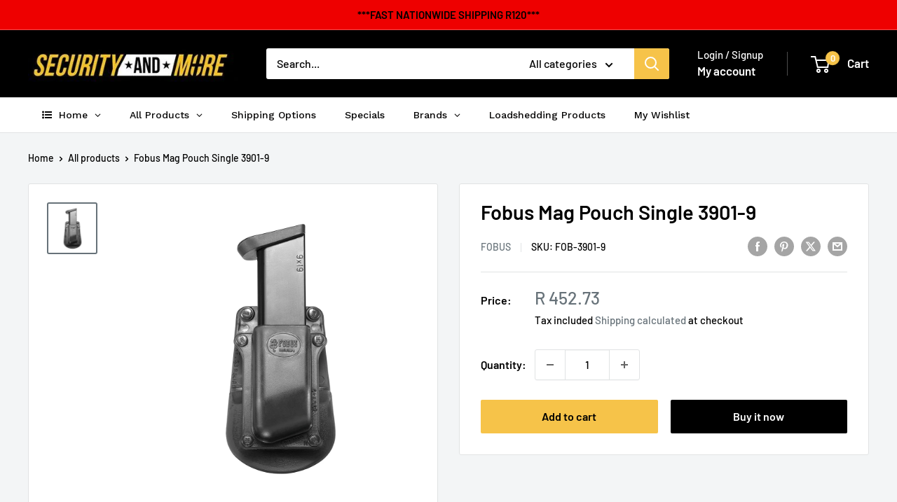

--- FILE ---
content_type: text/html; charset=utf-8
request_url: https://www.securityandmore.co.za/products/fobus-mag-pouch-single-3901-9
body_size: 40164
content:
<!doctype html>

<html class="no-js" lang="en">
  <head>
    <meta charset="utf-8">
    <meta name="viewport" content="width=device-width, initial-scale=1.0, height=device-height, minimum-scale=1.0, maximum-scale=1.0">
    <meta name="theme-color" content="#677279">

    <title>Fobus Mag Pouch Single 3901-9</title><meta name="description" content="Fobus Mag Pouch Single 3901-9 3901-9 Single Magazine Pouch for most Double-Stack 9mm Magazines (not Glock)  Pouch MechanismPassive retention Mounting Options: (P) Paddle How to use: Tighten your belt. Place the magazine pouch on your hip and make sure paddle is pushed all the way down on your belt. Draw fast and decisi"><link rel="canonical" href="https://www.securityandmore.co.za/products/fobus-mag-pouch-single-3901-9"><link rel="shortcut icon" href="//www.securityandmore.co.za/cdn/shop/files/favicon_256x256_eee935dd-0b07-4344-bf34-d99556face8f_96x96.png?v=1622567475" type="image/png"><link rel="preload" as="style" href="//www.securityandmore.co.za/cdn/shop/t/26/assets/theme.css?v=114081563123193615381741870459">
    <link rel="preload" as="script" href="//www.securityandmore.co.za/cdn/shop/t/26/assets/theme.js?v=1815320689903517791741870459">
    <link rel="preconnect" href="https://cdn.shopify.com">
    <link rel="preconnect" href="https://fonts.shopifycdn.com">
    <link rel="dns-prefetch" href="https://productreviews.shopifycdn.com">
    <link rel="dns-prefetch" href="https://ajax.googleapis.com">
    <link rel="dns-prefetch" href="https://maps.googleapis.com">
    <link rel="dns-prefetch" href="https://maps.gstatic.com">

    <meta property="og:type" content="product">
  <meta property="og:title" content="Fobus Mag Pouch Single 3901-9"><meta property="og:image" content="http://www.securityandmore.co.za/cdn/shop/products/3901-9_1000X1036_b7fd27b5-0aae-4235-983a-e59db1d69fcd.jpg?v=1632826594">
    <meta property="og:image:secure_url" content="https://www.securityandmore.co.za/cdn/shop/products/3901-9_1000X1036_b7fd27b5-0aae-4235-983a-e59db1d69fcd.jpg?v=1632826594">
    <meta property="og:image:width" content="1000">
    <meta property="og:image:height" content="1036"><meta property="product:price:amount" content="452.73">
  <meta property="product:price:currency" content="ZAR"><meta property="og:description" content="Fobus Mag Pouch Single 3901-9 3901-9 Single Magazine Pouch for most Double-Stack 9mm Magazines (not Glock)  Pouch MechanismPassive retention Mounting Options: (P) Paddle How to use: Tighten your belt. Place the magazine pouch on your hip and make sure paddle is pushed all the way down on your belt. Draw fast and decisi"><meta property="og:url" content="https://www.securityandmore.co.za/products/fobus-mag-pouch-single-3901-9">
<meta property="og:site_name" content="Security and More (Moni Shanti CC)"><meta name="twitter:card" content="summary"><meta name="twitter:title" content="Fobus Mag Pouch Single 3901-9">
  <meta name="twitter:description" content="
Fobus Mag Pouch Single 3901-9
3901-9 Single Magazine Pouch for most Double-Stack 9mm Magazines (not Glock)  Pouch MechanismPassive retention Mounting Options:
(P) Paddle How to use:
Tighten your belt. Place the magazine pouch on your hip and make sure paddle is pushed all the way down on your belt. Draw fast and decisive, in an upwards motion Technical Information:
Pouch Material - Mold injected Polymer formula. Passive Retention - Fobus passive retention system allows an instinctive and quick draw of the Magazine. The pouch mechanism acts like a spring on the back of the magazine area and holds it firmly in place.  
 
">
  <meta name="twitter:image" content="https://www.securityandmore.co.za/cdn/shop/products/3901-9_1000X1036_b7fd27b5-0aae-4235-983a-e59db1d69fcd_600x600_crop_center.jpg?v=1632826594">
    <link rel="preload" href="//www.securityandmore.co.za/cdn/fonts/barlow/barlow_n6.329f582a81f63f125e63c20a5a80ae9477df68e1.woff2" as="font" type="font/woff2" crossorigin><link rel="preload" href="//www.securityandmore.co.za/cdn/fonts/barlow/barlow_n5.a193a1990790eba0cc5cca569d23799830e90f07.woff2" as="font" type="font/woff2" crossorigin><style>
  @font-face {
  font-family: Barlow;
  font-weight: 600;
  font-style: normal;
  font-display: swap;
  src: url("//www.securityandmore.co.za/cdn/fonts/barlow/barlow_n6.329f582a81f63f125e63c20a5a80ae9477df68e1.woff2") format("woff2"),
       url("//www.securityandmore.co.za/cdn/fonts/barlow/barlow_n6.0163402e36247bcb8b02716880d0b39568412e9e.woff") format("woff");
}

  @font-face {
  font-family: Barlow;
  font-weight: 500;
  font-style: normal;
  font-display: swap;
  src: url("//www.securityandmore.co.za/cdn/fonts/barlow/barlow_n5.a193a1990790eba0cc5cca569d23799830e90f07.woff2") format("woff2"),
       url("//www.securityandmore.co.za/cdn/fonts/barlow/barlow_n5.ae31c82169b1dc0715609b8cc6a610b917808358.woff") format("woff");
}

@font-face {
  font-family: Barlow;
  font-weight: 600;
  font-style: normal;
  font-display: swap;
  src: url("//www.securityandmore.co.za/cdn/fonts/barlow/barlow_n6.329f582a81f63f125e63c20a5a80ae9477df68e1.woff2") format("woff2"),
       url("//www.securityandmore.co.za/cdn/fonts/barlow/barlow_n6.0163402e36247bcb8b02716880d0b39568412e9e.woff") format("woff");
}

@font-face {
  font-family: Barlow;
  font-weight: 600;
  font-style: italic;
  font-display: swap;
  src: url("//www.securityandmore.co.za/cdn/fonts/barlow/barlow_i6.5a22bd20fb27bad4d7674cc6e666fb9c77d813bb.woff2") format("woff2"),
       url("//www.securityandmore.co.za/cdn/fonts/barlow/barlow_i6.1c8787fcb59f3add01a87f21b38c7ef797e3b3a1.woff") format("woff");
}


  @font-face {
  font-family: Barlow;
  font-weight: 700;
  font-style: normal;
  font-display: swap;
  src: url("//www.securityandmore.co.za/cdn/fonts/barlow/barlow_n7.691d1d11f150e857dcbc1c10ef03d825bc378d81.woff2") format("woff2"),
       url("//www.securityandmore.co.za/cdn/fonts/barlow/barlow_n7.4fdbb1cb7da0e2c2f88492243ffa2b4f91924840.woff") format("woff");
}

  @font-face {
  font-family: Barlow;
  font-weight: 500;
  font-style: italic;
  font-display: swap;
  src: url("//www.securityandmore.co.za/cdn/fonts/barlow/barlow_i5.714d58286997b65cd479af615cfa9bb0a117a573.woff2") format("woff2"),
       url("//www.securityandmore.co.za/cdn/fonts/barlow/barlow_i5.0120f77e6447d3b5df4bbec8ad8c2d029d87fb21.woff") format("woff");
}

  @font-face {
  font-family: Barlow;
  font-weight: 700;
  font-style: italic;
  font-display: swap;
  src: url("//www.securityandmore.co.za/cdn/fonts/barlow/barlow_i7.50e19d6cc2ba5146fa437a5a7443c76d5d730103.woff2") format("woff2"),
       url("//www.securityandmore.co.za/cdn/fonts/barlow/barlow_i7.47e9f98f1b094d912e6fd631cc3fe93d9f40964f.woff") format("woff");
}


  :root {
    --default-text-font-size : 15px;
    --base-text-font-size    : 16px;
    --heading-font-family    : Barlow, sans-serif;
    --heading-font-weight    : 600;
    --heading-font-style     : normal;
    --text-font-family       : Barlow, sans-serif;
    --text-font-weight       : 500;
    --text-font-style        : normal;
    --text-font-bolder-weight: 600;
    --text-link-decoration   : underline;

    --text-color               : #000000;
    --text-color-rgb           : 0, 0, 0;
    --heading-color            : #000000;
    --border-color             : #e1e3e4;
    --border-color-rgb         : 225, 227, 228;
    --form-border-color        : #d4d6d8;
    --accent-color             : #677279;
    --accent-color-rgb         : 103, 114, 121;
    --link-color               : #f6c349;
    --link-color-hover         : #e7a60b;
    --background               : #f3f5f6;
    --secondary-background     : #ffffff;
    --secondary-background-rgb : 255, 255, 255;
    --accent-background        : rgba(103, 114, 121, 0.08);

    --input-background: #ffffff;

    --error-color       : #ff0000;
    --error-background  : rgba(255, 0, 0, 0.07);
    --success-color     : #00aa00;
    --success-background: rgba(0, 170, 0, 0.11);

    --primary-button-background      : #f6c349;
    --primary-button-background-rgb  : 246, 195, 73;
    --primary-button-text-color      : #000000;
    --secondary-button-background    : #000000;
    --secondary-button-background-rgb: 0, 0, 0;
    --secondary-button-text-color    : #ffffff;

    --header-background      : #000000;
    --header-text-color      : #ffffff;
    --header-light-text-color: #ffffff;
    --header-border-color    : rgba(255, 255, 255, 0.3);
    --header-accent-color    : #f6c349;

    --footer-background-color:    #000000;
    --footer-heading-text-color:  #ffffff;
    --footer-body-text-color:     #ffffff;
    --footer-body-text-color-rgb: 255, 255, 255;
    --footer-accent-color:        #f6c349;
    --footer-accent-color-rgb:    246, 195, 73;
    --footer-border:              none;
    
    --flickity-arrow-color: #abb1b4;--product-on-sale-accent           : #ee0000;
    --product-on-sale-accent-rgb       : 238, 0, 0;
    --product-on-sale-color            : #ffffff;
    --product-in-stock-color           : #008a00;
    --product-low-stock-color          : #ee0000;
    --product-sold-out-color           : #8a9297;
    --product-custom-label-1-background: #008a00;
    --product-custom-label-1-color     : #ffffff;
    --product-custom-label-2-background: #00a500;
    --product-custom-label-2-color     : #ffffff;
    --product-review-star-color        : #ffbd00;

    --mobile-container-gutter : 20px;
    --desktop-container-gutter: 40px;

    /* Shopify related variables */
    --payment-terms-background-color: #f3f5f6;
  }
</style>

<script>
  // IE11 does not have support for CSS variables, so we have to polyfill them
  if (!(((window || {}).CSS || {}).supports && window.CSS.supports('(--a: 0)'))) {
    const script = document.createElement('script');
    script.type = 'text/javascript';
    script.src = 'https://cdn.jsdelivr.net/npm/css-vars-ponyfill@2';
    script.onload = function() {
      cssVars({});
    };

    document.getElementsByTagName('head')[0].appendChild(script);
  }
</script>


    <script>window.performance && window.performance.mark && window.performance.mark('shopify.content_for_header.start');</script><meta name="google-site-verification" content="ItjCFUONL-TYNt-b8cXN9kcPieEt4MLGv4c0eha4hsQ">
<meta id="shopify-digital-wallet" name="shopify-digital-wallet" content="/20180193/digital_wallets/dialog">
<link rel="alternate" type="application/json+oembed" href="https://www.securityandmore.co.za/products/fobus-mag-pouch-single-3901-9.oembed">
<script async="async" src="/checkouts/internal/preloads.js?locale=en-ZA"></script>
<script id="shopify-features" type="application/json">{"accessToken":"4703b218effb04d221dcb8359fea9cb1","betas":["rich-media-storefront-analytics"],"domain":"www.securityandmore.co.za","predictiveSearch":true,"shopId":20180193,"locale":"en"}</script>
<script>var Shopify = Shopify || {};
Shopify.shop = "securityandmore.myshopify.com";
Shopify.locale = "en";
Shopify.currency = {"active":"ZAR","rate":"1.0"};
Shopify.country = "ZA";
Shopify.theme = {"name":"Copy of Updated copy of Copy of Updated copy of...","id":146086396136,"schema_name":"Warehouse","schema_version":"6.2.0","theme_store_id":871,"role":"main"};
Shopify.theme.handle = "null";
Shopify.theme.style = {"id":null,"handle":null};
Shopify.cdnHost = "www.securityandmore.co.za/cdn";
Shopify.routes = Shopify.routes || {};
Shopify.routes.root = "/";</script>
<script type="module">!function(o){(o.Shopify=o.Shopify||{}).modules=!0}(window);</script>
<script>!function(o){function n(){var o=[];function n(){o.push(Array.prototype.slice.apply(arguments))}return n.q=o,n}var t=o.Shopify=o.Shopify||{};t.loadFeatures=n(),t.autoloadFeatures=n()}(window);</script>
<script id="shop-js-analytics" type="application/json">{"pageType":"product"}</script>
<script defer="defer" async type="module" src="//www.securityandmore.co.za/cdn/shopifycloud/shop-js/modules/v2/client.init-shop-cart-sync_BT-GjEfc.en.esm.js"></script>
<script defer="defer" async type="module" src="//www.securityandmore.co.za/cdn/shopifycloud/shop-js/modules/v2/chunk.common_D58fp_Oc.esm.js"></script>
<script defer="defer" async type="module" src="//www.securityandmore.co.za/cdn/shopifycloud/shop-js/modules/v2/chunk.modal_xMitdFEc.esm.js"></script>
<script type="module">
  await import("//www.securityandmore.co.za/cdn/shopifycloud/shop-js/modules/v2/client.init-shop-cart-sync_BT-GjEfc.en.esm.js");
await import("//www.securityandmore.co.za/cdn/shopifycloud/shop-js/modules/v2/chunk.common_D58fp_Oc.esm.js");
await import("//www.securityandmore.co.za/cdn/shopifycloud/shop-js/modules/v2/chunk.modal_xMitdFEc.esm.js");

  window.Shopify.SignInWithShop?.initShopCartSync?.({"fedCMEnabled":true,"windoidEnabled":true});

</script>
<script>(function() {
  var isLoaded = false;
  function asyncLoad() {
    if (isLoaded) return;
    isLoaded = true;
    var urls = ["https:\/\/myfaqprime.appspot.com\/bot\/bot-primelite.js?shop=securityandmore.myshopify.com","https:\/\/zooomyapps.com\/wishlist\/ZooomyOrders.js?shop=securityandmore.myshopify.com","https:\/\/cdncozyantitheft.addons.business\/js\/script_tags\/securityandmore\/jjR14jZ8JA96mGL0Dc6bjodC9H0r3zgI.js?shop=securityandmore.myshopify.com","https:\/\/restock.semget.com\/\/scripttags\/semget.js?shop=securityandmore.myshopify.com","https:\/\/meggnotec.ams3.digitaloceanspaces.com\/sfy\/assets\/AhFkkiwhAkruksp\/js\/widget.js?shop=securityandmore.myshopify.com","https:\/\/omnisnippet1.com\/platforms\/shopify.js?source=scriptTag\u0026v=2025-05-15T12\u0026shop=securityandmore.myshopify.com"];
    for (var i = 0; i < urls.length; i++) {
      var s = document.createElement('script');
      s.type = 'text/javascript';
      s.async = true;
      s.src = urls[i];
      var x = document.getElementsByTagName('script')[0];
      x.parentNode.insertBefore(s, x);
    }
  };
  if(window.attachEvent) {
    window.attachEvent('onload', asyncLoad);
  } else {
    window.addEventListener('load', asyncLoad, false);
  }
})();</script>
<script id="__st">var __st={"a":20180193,"offset":7200,"reqid":"661388fc-eb21-4293-a7ac-4249dfce6303-1769210340","pageurl":"www.securityandmore.co.za\/products\/fobus-mag-pouch-single-3901-9","u":"60274bc644e6","p":"product","rtyp":"product","rid":3789796474932};</script>
<script>window.ShopifyPaypalV4VisibilityTracking = true;</script>
<script id="captcha-bootstrap">!function(){'use strict';const t='contact',e='account',n='new_comment',o=[[t,t],['blogs',n],['comments',n],[t,'customer']],c=[[e,'customer_login'],[e,'guest_login'],[e,'recover_customer_password'],[e,'create_customer']],r=t=>t.map((([t,e])=>`form[action*='/${t}']:not([data-nocaptcha='true']) input[name='form_type'][value='${e}']`)).join(','),a=t=>()=>t?[...document.querySelectorAll(t)].map((t=>t.form)):[];function s(){const t=[...o],e=r(t);return a(e)}const i='password',u='form_key',d=['recaptcha-v3-token','g-recaptcha-response','h-captcha-response',i],f=()=>{try{return window.sessionStorage}catch{return}},m='__shopify_v',_=t=>t.elements[u];function p(t,e,n=!1){try{const o=window.sessionStorage,c=JSON.parse(o.getItem(e)),{data:r}=function(t){const{data:e,action:n}=t;return t[m]||n?{data:e,action:n}:{data:t,action:n}}(c);for(const[e,n]of Object.entries(r))t.elements[e]&&(t.elements[e].value=n);n&&o.removeItem(e)}catch(o){console.error('form repopulation failed',{error:o})}}const l='form_type',E='cptcha';function T(t){t.dataset[E]=!0}const w=window,h=w.document,L='Shopify',v='ce_forms',y='captcha';let A=!1;((t,e)=>{const n=(g='f06e6c50-85a8-45c8-87d0-21a2b65856fe',I='https://cdn.shopify.com/shopifycloud/storefront-forms-hcaptcha/ce_storefront_forms_captcha_hcaptcha.v1.5.2.iife.js',D={infoText:'Protected by hCaptcha',privacyText:'Privacy',termsText:'Terms'},(t,e,n)=>{const o=w[L][v],c=o.bindForm;if(c)return c(t,g,e,D).then(n);var r;o.q.push([[t,g,e,D],n]),r=I,A||(h.body.append(Object.assign(h.createElement('script'),{id:'captcha-provider',async:!0,src:r})),A=!0)});var g,I,D;w[L]=w[L]||{},w[L][v]=w[L][v]||{},w[L][v].q=[],w[L][y]=w[L][y]||{},w[L][y].protect=function(t,e){n(t,void 0,e),T(t)},Object.freeze(w[L][y]),function(t,e,n,w,h,L){const[v,y,A,g]=function(t,e,n){const i=e?o:[],u=t?c:[],d=[...i,...u],f=r(d),m=r(i),_=r(d.filter((([t,e])=>n.includes(e))));return[a(f),a(m),a(_),s()]}(w,h,L),I=t=>{const e=t.target;return e instanceof HTMLFormElement?e:e&&e.form},D=t=>v().includes(t);t.addEventListener('submit',(t=>{const e=I(t);if(!e)return;const n=D(e)&&!e.dataset.hcaptchaBound&&!e.dataset.recaptchaBound,o=_(e),c=g().includes(e)&&(!o||!o.value);(n||c)&&t.preventDefault(),c&&!n&&(function(t){try{if(!f())return;!function(t){const e=f();if(!e)return;const n=_(t);if(!n)return;const o=n.value;o&&e.removeItem(o)}(t);const e=Array.from(Array(32),(()=>Math.random().toString(36)[2])).join('');!function(t,e){_(t)||t.append(Object.assign(document.createElement('input'),{type:'hidden',name:u})),t.elements[u].value=e}(t,e),function(t,e){const n=f();if(!n)return;const o=[...t.querySelectorAll(`input[type='${i}']`)].map((({name:t})=>t)),c=[...d,...o],r={};for(const[a,s]of new FormData(t).entries())c.includes(a)||(r[a]=s);n.setItem(e,JSON.stringify({[m]:1,action:t.action,data:r}))}(t,e)}catch(e){console.error('failed to persist form',e)}}(e),e.submit())}));const S=(t,e)=>{t&&!t.dataset[E]&&(n(t,e.some((e=>e===t))),T(t))};for(const o of['focusin','change'])t.addEventListener(o,(t=>{const e=I(t);D(e)&&S(e,y())}));const B=e.get('form_key'),M=e.get(l),P=B&&M;t.addEventListener('DOMContentLoaded',(()=>{const t=y();if(P)for(const e of t)e.elements[l].value===M&&p(e,B);[...new Set([...A(),...v().filter((t=>'true'===t.dataset.shopifyCaptcha))])].forEach((e=>S(e,t)))}))}(h,new URLSearchParams(w.location.search),n,t,e,['guest_login'])})(!0,!0)}();</script>
<script integrity="sha256-4kQ18oKyAcykRKYeNunJcIwy7WH5gtpwJnB7kiuLZ1E=" data-source-attribution="shopify.loadfeatures" defer="defer" src="//www.securityandmore.co.za/cdn/shopifycloud/storefront/assets/storefront/load_feature-a0a9edcb.js" crossorigin="anonymous"></script>
<script data-source-attribution="shopify.dynamic_checkout.dynamic.init">var Shopify=Shopify||{};Shopify.PaymentButton=Shopify.PaymentButton||{isStorefrontPortableWallets:!0,init:function(){window.Shopify.PaymentButton.init=function(){};var t=document.createElement("script");t.src="https://www.securityandmore.co.za/cdn/shopifycloud/portable-wallets/latest/portable-wallets.en.js",t.type="module",document.head.appendChild(t)}};
</script>
<script data-source-attribution="shopify.dynamic_checkout.buyer_consent">
  function portableWalletsHideBuyerConsent(e){var t=document.getElementById("shopify-buyer-consent"),n=document.getElementById("shopify-subscription-policy-button");t&&n&&(t.classList.add("hidden"),t.setAttribute("aria-hidden","true"),n.removeEventListener("click",e))}function portableWalletsShowBuyerConsent(e){var t=document.getElementById("shopify-buyer-consent"),n=document.getElementById("shopify-subscription-policy-button");t&&n&&(t.classList.remove("hidden"),t.removeAttribute("aria-hidden"),n.addEventListener("click",e))}window.Shopify?.PaymentButton&&(window.Shopify.PaymentButton.hideBuyerConsent=portableWalletsHideBuyerConsent,window.Shopify.PaymentButton.showBuyerConsent=portableWalletsShowBuyerConsent);
</script>
<script>
  function portableWalletsCleanup(e){e&&e.src&&console.error("Failed to load portable wallets script "+e.src);var t=document.querySelectorAll("shopify-accelerated-checkout .shopify-payment-button__skeleton, shopify-accelerated-checkout-cart .wallet-cart-button__skeleton"),e=document.getElementById("shopify-buyer-consent");for(let e=0;e<t.length;e++)t[e].remove();e&&e.remove()}function portableWalletsNotLoadedAsModule(e){e instanceof ErrorEvent&&"string"==typeof e.message&&e.message.includes("import.meta")&&"string"==typeof e.filename&&e.filename.includes("portable-wallets")&&(window.removeEventListener("error",portableWalletsNotLoadedAsModule),window.Shopify.PaymentButton.failedToLoad=e,"loading"===document.readyState?document.addEventListener("DOMContentLoaded",window.Shopify.PaymentButton.init):window.Shopify.PaymentButton.init())}window.addEventListener("error",portableWalletsNotLoadedAsModule);
</script>

<script type="module" src="https://www.securityandmore.co.za/cdn/shopifycloud/portable-wallets/latest/portable-wallets.en.js" onError="portableWalletsCleanup(this)" crossorigin="anonymous"></script>
<script nomodule>
  document.addEventListener("DOMContentLoaded", portableWalletsCleanup);
</script>

<link id="shopify-accelerated-checkout-styles" rel="stylesheet" media="screen" href="https://www.securityandmore.co.za/cdn/shopifycloud/portable-wallets/latest/accelerated-checkout-backwards-compat.css" crossorigin="anonymous">
<style id="shopify-accelerated-checkout-cart">
        #shopify-buyer-consent {
  margin-top: 1em;
  display: inline-block;
  width: 100%;
}

#shopify-buyer-consent.hidden {
  display: none;
}

#shopify-subscription-policy-button {
  background: none;
  border: none;
  padding: 0;
  text-decoration: underline;
  font-size: inherit;
  cursor: pointer;
}

#shopify-subscription-policy-button::before {
  box-shadow: none;
}

      </style>

<script>window.performance && window.performance.mark && window.performance.mark('shopify.content_for_header.end');</script>

    <link rel="stylesheet" href="//www.securityandmore.co.za/cdn/shop/t/26/assets/theme.css?v=114081563123193615381741870459">

    <script type="application/ld+json">{"@context":"http:\/\/schema.org\/","@id":"\/products\/fobus-mag-pouch-single-3901-9#product","@type":"Product","brand":{"@type":"Brand","name":"Fobus"},"category":"Fire Arm Accessories","description":"\nFobus Mag Pouch Single 3901-9\n3901-9 Single Magazine Pouch for most Double-Stack 9mm Magazines (not Glock)  Pouch MechanismPassive retention Mounting Options:\n(P) Paddle How to use:\nTighten your belt. Place the magazine pouch on your hip and make sure paddle is pushed all the way down on your belt. Draw fast and decisive, in an upwards motion Technical Information:\nPouch Material - Mold injected Polymer formula. Passive Retention - Fobus passive retention system allows an instinctive and quick draw of the Magazine. The pouch mechanism acts like a spring on the back of the magazine area and holds it firmly in place.  \n \n","image":"https:\/\/www.securityandmore.co.za\/cdn\/shop\/products\/3901-9_1000X1036_b7fd27b5-0aae-4235-983a-e59db1d69fcd.jpg?v=1632826594\u0026width=1920","name":"Fobus Mag Pouch Single 3901-9","offers":{"@id":"\/products\/fobus-mag-pouch-single-3901-9?variant=29196951978036#offer","@type":"Offer","availability":"http:\/\/schema.org\/InStock","price":"452.73","priceCurrency":"ZAR","url":"https:\/\/www.securityandmore.co.za\/products\/fobus-mag-pouch-single-3901-9?variant=29196951978036"},"sku":"FOB-3901-9","url":"https:\/\/www.securityandmore.co.za\/products\/fobus-mag-pouch-single-3901-9"}</script><script type="application/ld+json">
  {
    "@context": "https://schema.org",
    "@type": "BreadcrumbList",
    "itemListElement": [{
        "@type": "ListItem",
        "position": 1,
        "name": "Home",
        "item": "https://www.securityandmore.co.za"
      },{
            "@type": "ListItem",
            "position": 2,
            "name": "Fobus Mag Pouch Single 3901-9",
            "item": "https://www.securityandmore.co.za/products/fobus-mag-pouch-single-3901-9"
          }]
  }
</script>

    <script>
      // This allows to expose several variables to the global scope, to be used in scripts
      window.theme = {
        pageType: "product",
        cartCount: 0,
        moneyFormat: "R {{amount}}",
        moneyWithCurrencyFormat: "R {{amount}} ZAR",
        currencyCodeEnabled: false,
        showDiscount: true,
        discountMode: "saving",
        cartType: "drawer"
      };

      window.routes = {
        rootUrl: "\/",
        rootUrlWithoutSlash: '',
        cartUrl: "\/cart",
        cartAddUrl: "\/cart\/add",
        cartChangeUrl: "\/cart\/change",
        searchUrl: "\/search",
        productRecommendationsUrl: "\/recommendations\/products"
      };

      window.languages = {
        productRegularPrice: "Regular price",
        productSalePrice: "Sale price",
        collectionOnSaleLabel: "Save {{savings}}",
        productFormUnavailable: "Unavailable",
        productFormAddToCart: "Add to cart",
        productFormPreOrder: "Pre-order",
        productFormSoldOut: "Sold out",
        productAdded: "Product has been added to your cart",
        productAddedShort: "Added!",
        shippingEstimatorNoResults: "No shipping could be found for your address.",
        shippingEstimatorOneResult: "There is one shipping rate for your address:",
        shippingEstimatorMultipleResults: "There are {{count}} shipping rates for your address:",
        shippingEstimatorErrors: "There are some errors:"
      };

      document.documentElement.className = document.documentElement.className.replace('no-js', 'js');
    </script><script src="//www.securityandmore.co.za/cdn/shop/t/26/assets/theme.js?v=1815320689903517791741870459" defer></script>
    <script src="//www.securityandmore.co.za/cdn/shop/t/26/assets/custom.js?v=102476495355921946141741870459" defer></script><script>
        (function () {
          window.onpageshow = function() {
            // We force re-freshing the cart content onpageshow, as most browsers will serve a cache copy when hitting the
            // back button, which cause staled data
            document.documentElement.dispatchEvent(new CustomEvent('cart:refresh', {
              bubbles: true,
              detail: {scrollToTop: false}
            }));
          };
        })();
      </script>





<!-- BEGIN app block: shopify://apps/globo-mega-menu/blocks/app-embed/7a00835e-fe40-45a5-a615-2eb4ab697b58 -->
<link href="//cdn.shopify.com/extensions/019be4fb-bfc8-74a5-a8d9-c694285f11c2/menufrontend-305/assets/main-navigation-styles.min.css" rel="stylesheet" type="text/css" media="all" />
<link href="//cdn.shopify.com/extensions/019be4fb-bfc8-74a5-a8d9-c694285f11c2/menufrontend-305/assets/theme-styles.min.css" rel="stylesheet" type="text/css" media="all" />
<script type="text/javascript" hs-ignore data-cookieconsent="ignore" data-ccm-injected>
document.getElementsByTagName('html')[0].classList.add('globo-menu-loading');
window.GloboMenuConfig = window.GloboMenuConfig || {}
window.GloboMenuConfig.curLocale = "en";
window.GloboMenuConfig.shop = "securityandmore.myshopify.com";
window.GloboMenuConfig.GloboMenuLocale = "en";
window.GloboMenuConfig.locale = "en";
window.menuRootUrl = "";
window.GloboMenuCustomer = false;
window.GloboMenuAssetsUrl = 'https://cdn.shopify.com/extensions/019be4fb-bfc8-74a5-a8d9-c694285f11c2/menufrontend-305/assets/';
window.GloboMenuFilesUrl = '//www.securityandmore.co.za/cdn/shop/files/';
window.GloboMenuLinklists = {"main-menu": [{'url' :"\/", 'title': "Home"},{'url' :"\/collections\/all", 'title': "All Products"},{'url' :"https:\/\/www.securityandmore.co.za\/pages\/how-do-i-receive-my-order", 'title': "Shipping \u0026 Pickup Options"},{'url' :"\/", 'title': "BLACK FRIDAY 2024!"},{'url' :"https:\/\/www.securityandmore.co.za\/collections", 'title': "Brands"},{'url' :"\/pages\/pylontech-updates-and-information", 'title': "Downloads \/ User Manuals etc"}],"footer": [{'url' :"\/search", 'title': "Search"},{'url' :"\/pages\/privacy-policy", 'title': "Privacy"},{'url' :"\/pages\/warranties-returns", 'title': "Warranty \u0026 Returns"},{'url' :"\/pages\/terms-conditions", 'title': "Terms \u0026 Conditions"}],"quick-links": [{'url' :"\/collections", 'title': "All Products "},{'url' :"\/pages\/how-do-i-receive-my-order", 'title': "Shipping Options"},{'url' :"\/pages\/track-your-order", 'title': "Track Your Order"},{'url' :"\/pages\/warranties-returns", 'title': "Warranties \u0026 Returns"},{'url' :"\/pages\/terms-conditions", 'title': "Terms \u0026 Conditions"},{'url' :"\/pages\/privacy-policy", 'title': "Privacy Policy"},{'url' :"https:\/\/www.securityandmore.co.za\/collections\/featured", 'title': "Whats New ?"}],"downloads-user-manuals": [{'url' :"\/pages\/pylontech-updates-and-information", 'title': "Pylontech"},{'url' :"\/pages\/sizing-chart-for-fobus-and-sticky-holsters", 'title': "Fobus and Sticky Holster Info"}],"customer-account-main-menu": [{'url' :"\/", 'title': "Shop"},{'url' :"https:\/\/shopify.com\/20180193\/account\/orders?locale=en\u0026region_country=ZA", 'title': "Orders"}]}
window.GloboMenuConfig.is_app_embedded = true;
window.showAdsInConsole = true;
</script>
<link href="//cdn.shopify.com/extensions/019be4fb-bfc8-74a5-a8d9-c694285f11c2/menufrontend-305/assets/font-awesome.min.css" rel="stylesheet" type="text/css" media="all" />


<script hs-ignore data-cookieconsent="ignore" data-ccm-injected type="text/javascript">
  window.GloboMenus = window.GloboMenus || [];
  var menuKey = 875;
  window.GloboMenus[menuKey] = window.GloboMenus[menuKey] || {};
  window.GloboMenus[menuKey].id = menuKey;window.GloboMenus[menuKey].replacement = {"type":"auto","main_menu":"main-menu","mobile_menu":"main-menu"};window.GloboMenus[menuKey].type = "main";
  window.GloboMenus[menuKey].schedule = null;
  window.GloboMenus[menuKey].settings ={"font":{"tab_fontsize":"14","menu_fontsize":"14","tab_fontfamily":"Work Sans","tab_fontweight":"500","menu_fontfamily":"Work Sans","menu_fontweight":"500","tab_fontfamily_2":"Lato","menu_fontfamily_2":"Lato","submenu_text_fontsize":"13","tab_fontfamily_custom":false,"menu_fontfamily_custom":false,"submenu_text_fontfamily":"Alata","submenu_text_fontweight":"regular","submenu_heading_fontsize":"14","submenu_text_fontfamily_2":"Arimo","submenu_heading_fontfamily":"Alata","submenu_heading_fontweight":"regular","submenu_description_fontsize":"12","submenu_heading_fontfamily_2":"Bitter","submenu_description_fontfamily":"Work Sans","submenu_description_fontweight":"400","submenu_text_fontfamily_custom":false,"submenu_description_fontfamily_2":"Indie Flower","submenu_heading_fontfamily_custom":false,"submenu_description_fontfamily_custom":false},"color":{"menu_text":"rgba(5, 4, 4, 1)","menu_border":"rgba(15, 15, 15, 0)","submenu_text":"#313131","submenu_border":"#d1d1d1","menu_background":"rgba(0, 0, 0, 0)","menu_text_hover":"#f6f1f1","sale_text_color":"#ffffff","submenu_heading":"#ae2828","tab_heading_color":"#202020","soldout_text_color":"#757575","submenu_background":"#ffffff","submenu_text_hover":"#000000","submenu_description":"#969696","tab_background_hover":"#d9d9d9","menu_background_hover":"rgba(29, 29, 29, 0)","sale_background_color":"#ec523e","soldout_background_color":"#d5d5d5","tab_heading_active_color":"#000000","submenu_description_hover":"#4d5bcd"},"general":{"align":"left","login":false,"border":true,"logout":false,"search":false,"account":false,"trigger":"hover","register":false,"indicators":true,"responsive":"768","transition":"fade","menu_padding":"20","carousel_loop":true,"hidewatermark":false,"mobile_border":true,"mobile_trigger":"click","submenu_border":true,"tab_lineheight":"50","menu_lineheight":"50","lazy_load_enable":false,"transition_delay":"150","transition_speed":"300","carousel_auto_play":true,"dropdown_lineheight":"50","linklist_lineheight":"30","mobile_sticky_header":true,"desktop_sticky_header":true,"mobile_hide_linklist_submenu":false},"language":{"name":"Name","sale":"Sale","send":"Send","view":"View details","email":"Email","phone":"Phone Number","search":"Search for...","message":"Message","sold_out":"Sold out","add_to_cart":"Add to cart"}};
  window.GloboMenus[menuKey].itemsLength = 7;
</script><script type="template/html" id="globoMenu875HTML"><ul class="gm-menu gm-menu-875 gm-bordered gm-mobile-bordered gm-has-retractor gm-submenu-align-left gm-menu-trigger-hover gm-transition-fade" data-menu-id="875" data-transition-speed="300" data-transition-delay="150">
<li style="--gm-item-custom-color:rgba(7, 7, 7, 1);--gm-item-custom-hover-color:rgba(255, 255, 255, 1);--gm-item-custom-background-color:rgba(255, 255, 255, 1);--gm-item-custom-hover-background-color:rgba(255, 101, 3, 1);" data-gmmi="0" data-gmdi="0" class="gm-item gm-level-0 gm-has-submenu gm-submenu-aliexpress gm-submenu-align-full has-custom-color"><a class="gm-target" title="Home" href="/"><i class="gm-icon fa fa-list-ul"></i><span class="gm-text">Home</span><span class="gm-retractor"></span></a><div 
      class="gm-submenu gm-aliexpress" 
      style=""
    ><div style="" class="submenu-background"></div>
      <ul class="gm-grid">
<li class="gm-item gm-grid-item gmcol-full gm-has-submenu">
    <div class="gm-tabs gm-tabs-left"><ul class="gm-tab-links">
<li class="gm-item gm-active" data-tab-index="0"><a class="gm-target" title="Track Your Order" href="https://www.securityandmore.co.za/pages/track-your-order"><span class="gm-text">Track Your Order</span></a></li>
<li class="gm-item" data-tab-index="1"><a class="gm-target" title="Contact Us" href="https://www.securityandmore.co.za/pages/track-my-order"><span class="gm-text">Contact Us</span></a></li></ul>
    <ul class="gm-tab-contents">
<li data-tab-index="0" class="gm-tab-content gm-active">
</li>
<li data-tab-index="1" class="gm-tab-content">
</li></ul>
</div>
  </li></ul>
    </div></li>

<li style="--gm-item-custom-color:rgba(7, 7, 7, 1);--gm-item-custom-hover-color:rgba(106, 105, 105, 1);--gm-item-custom-background-color:rgba(255, 255, 255, 1);--gm-item-custom-hover-background-color:rgba(255, 255, 255, 1);" data-gmmi="1" data-gmdi="1" class="gm-item gm-level-0 gm-has-submenu gm-submenu-dropdown gm-submenu-align-full has-custom-color"><a class="gm-target" title="All Products" href="/collections/all"><span class="gm-text">All Products</span><span class="gm-retractor"></span></a><ul class="gm-submenu gm-dropdown gm-submenu-bordered gm-orientation-horizontal  gm-jc-center">
<li class="gm-item gm-has-submenu gm-submenu-dropdown gm-submenu-align-full"><a class="gm-target" title="Alarms" href="/collections/alarms-1"><span class="gm-text">Alarms</span><span class="gm-retractor"></span></a><ul class="gm-submenu gm-dropdown gm-submenu-bordered gm-orientation-horizontal ">
<li class="gm-item"><a class="gm-target" title="Alarm Systems" href="https://www.securityandmore.co.za/collections/all/alarms_alarm-systems"><span class="gm-text">Alarm Systems</span></a>
</li>
<li class="gm-item"><a class="gm-target" title="Alarm Sirens" href="https://www.securityandmore.co.za/collections/all/alarms_alarm-sirens"><span class="gm-text">Alarm Sirens</span></a>
</li>
<li class="gm-item"><a class="gm-target" title="Beams" href="https://www.securityandmore.co.za/collections/all/alarms_beams"><span class="gm-text">Beams</span></a>
</li>
<li class="gm-item"><a class="gm-target" title="Door/Window Sensor" href="https://www.securityandmore.co.za/collections/all/alarms_door-window-sensor"><span class="gm-text">Door/Window Sensor</span></a>
</li>
<li class="gm-item gm-has-submenu gm-submenu-dropdown gm-submenu-align-full"><a class="gm-target" title="Intercoms" href="https://www.securityandmore.co.za/collections/all/alarms_intercoms"><span class="gm-text">Intercoms</span><span class="gm-retractor"></span></a><ul class="gm-submenu gm-dropdown gm-submenu-bordered gm-orientation-horizontal ">
<li class="gm-item"><a class="gm-target" title="Intercoms" href="https://www.securityandmore.co.za/collections/all/alarms_intercoms"><span class="gm-text">Intercoms</span></a>
</li>
<li class="gm-item"><a class="gm-target" title="Intercom Accessories" href="https://www.securityandmore.co.za/collections/all/alarms_intercoms-accessories"><span class="gm-text">Intercom Accessories</span></a>
</li></ul>
</li>
<li class="gm-item"><a class="gm-target" title="PIR Sensors" href="https://www.securityandmore.co.za/collections/all/alarms_pir"><span class="gm-text">PIR Sensors</span></a>
</li>
<li class="gm-item"><a class="gm-target" title="Roboguard" href="https://www.securityandmore.co.za/collections/all/alarms_roboguard"><span class="gm-text">Roboguard</span></a>
</li>
<li class="gm-item"><a class="gm-target" title="Tripwires" href="https://www.securityandmore.co.za/collections/all/alarms_tripwires"><span class="gm-text">Tripwires</span></a>
</li>
<li class="gm-item"><a class="gm-target" title="Other" href="https://www.securityandmore.co.za/collections/all/alarms_other"><span class="gm-text">Other</span></a>
</li></ul>
</li>
<li class="gm-item gm-has-submenu gm-submenu-dropdown gm-submenu-align-full"><a class="gm-target" title="Archery" href="/collections/archery"><span class="gm-text">Archery</span><span class="gm-retractor"></span></a><ul class="gm-submenu gm-dropdown gm-submenu-bordered gm-orientation-horizontal  gm-jc-left">
<li class="gm-item"><a class="gm-target" title="Crossbows" href="https://www.securityandmore.co.za/collections/all/archery_crossbow"><span class="gm-text">Crossbows</span></a>
</li>
<li class="gm-item gm-has-submenu gm-submenu-dropdown gm-submenu-align-full"><a class="gm-target" title="Archery Bolts" href="/collections/archery-bolts"><span class="gm-text">Archery Bolts</span><span class="gm-retractor"></span></a><ul class="gm-submenu gm-dropdown gm-submenu-bordered gm-orientation-horizontal  gm-jc-left">
<li class="gm-item"><a class="gm-target" title="Plastic Bolts" href="https://www.securityandmore.co.za/collections/all/archery_plassic-bolts"><span class="gm-text">Plastic Bolts</span></a>
</li>
<li class="gm-item"><a class="gm-target" title="Aluminium Bolts" href="https://www.securityandmore.co.za/collections/all/archery_aluminium-bolts"><span class="gm-text">Aluminium Bolts</span></a>
</li></ul>
</li></ul>
</li>
<li class="gm-item gm-has-submenu gm-submenu-dropdown gm-submenu-align-full"><a class="gm-target" title="Bargain Bin" href="/collections/bargain-bin"><span class="gm-text">Bargain Bin</span><span class="gm-retractor"></span></a><ul class="gm-submenu gm-dropdown gm-submenu-bordered gm-orientation-horizontal  gm-jc-left">
<li class="gm-item"><a class="gm-target" title="All" href="https://www.securityandmore.co.za/collections/all/bargain-bin_all"><span class="gm-text">All</span></a>
</li></ul>
</li>
<li class="gm-item gm-has-submenu gm-submenu-dropdown gm-submenu-align-full"><a class="gm-target" title="Batteries" href="/collections/batteries"><span class="gm-text">Batteries</span><span class="gm-retractor"></span></a><ul class="gm-submenu gm-dropdown gm-submenu-bordered gm-orientation-horizontal  gm-jc-left">
<li class="gm-item"><a class="gm-target" title="Batteries" href="https://www.securityandmore.co.za/collections/all/batteries_batteries"><span class="gm-text">Batteries</span></a>
</li>
<li class="gm-item"><a class="gm-target" title="Battery Chargers" href="https://www.securityandmore.co.za/collections/all/batteries_battery-chargers"><span class="gm-text">Battery Chargers</span></a>
</li></ul>
</li>
<li class="gm-item gm-has-submenu gm-submenu-dropdown gm-submenu-align-full"><a class="gm-target" title="Cables" href="/collections/cables"><span class="gm-text">Cables</span><span class="gm-retractor"></span></a><ul class="gm-submenu gm-dropdown gm-submenu-bordered gm-orientation-horizontal  gm-jc-left">
<li class="gm-item"><a class="gm-target" title="Converters" href="https://www.securityandmore.co.za/collections/all/cables_converters"><span class="gm-text">Converters</span></a>
</li>
<li class="gm-item"><a class="gm-target" title="Extension Cord" href="https://www.securityandmore.co.za/collections/all/cables_extension-cord"><span class="gm-text">Extension Cord</span></a>
</li>
<li class="gm-item"><a class="gm-target" title="HDMI" href="https://www.securityandmore.co.za/collections/all/cables_hdmi"><span class="gm-text">HDMI</span></a>
</li>
<li class="gm-item"><a class="gm-target" title="VGA" href="https://www.securityandmore.co.za/collections/all/cables_vga"><span class="gm-text">VGA</span></a>
</li></ul>
</li>
<li class="gm-item gm-has-submenu gm-submenu-dropdown gm-submenu-align-full"><a class="gm-target" title="Car Accessories" href="/collections/car-accessories"><span class="gm-text">Car Accessories</span><span class="gm-retractor"></span></a><ul class="gm-submenu gm-dropdown gm-submenu-bordered gm-orientation-horizontal  gm-jc-left">
<li class="gm-item"><a class="gm-target" title="Dash Cameras" href="https://www.securityandmore.co.za/collections/all/car-accessories_dash-cameras"><span class="gm-text">Dash Cameras</span></a>
</li>
<li class="gm-item"><a class="gm-target" title="Jump Starter" href="https://www.securityandmore.co.za/collections/all/car-accessories_jump-starter"><span class="gm-text">Jump Starter</span></a>
</li>
<li class="gm-item"><a class="gm-target" title="Light Conversion" href="https://www.securityandmore.co.za/collections/all/car-accessories_light-conversion-kits"><span class="gm-text">Light Conversion</span></a>
</li>
<li class="gm-item"><a class="gm-target" title="Accessories" href="https://www.securityandmore.co.za/collections/all/car-accessories_accessories"><span class="gm-text">Accessories</span></a>
</li></ul>
</li>
<li class="gm-item gm-has-submenu gm-submenu-dropdown gm-submenu-align-full"><a class="gm-target" title="CCTV" href="/collections/cctv"><span class="gm-text">CCTV</span><span class="gm-retractor"></span></a><ul class="gm-submenu gm-dropdown gm-submenu-bordered gm-orientation-horizontal  gm-jc-left">
<li class="gm-item"><a class="gm-target" title="Cameras" href="https://www.securityandmore.co.za/collections/all/cctv_cameras"><span class="gm-text">Cameras</span></a>
</li>
<li class="gm-item"><a class="gm-target" title="Camera Kits" href="https://www.securityandmore.co.za/collections/all/cctv_camera-kits"><span class="gm-text">Camera Kits</span></a>
</li>
<li class="gm-item"><a class="gm-target" title="DVR" href="https://www.securityandmore.co.za/collections/all/cctv_dvr"><span class="gm-text">DVR</span></a>
</li>
<li class="gm-item"><a class="gm-target" title="Hard Drives" href="https://www.securityandmore.co.za/collections/all/cctv_-hard-drives"><span class="gm-text">Hard Drives</span></a>
</li>
<li class="gm-item"><a class="gm-target" title="Accessories" href="https://www.securityandmore.co.za/collections/all/cctv_accessories"><span class="gm-text">Accessories</span></a>
</li>
<li class="gm-item"><a class="gm-target" title="Cables" href="https://www.securityandmore.co.za/collections/all/cctv_cables"><span class="gm-text">Cables</span></a>
</li>
<li class="gm-item"><a class="gm-target" title="Connectors" href="https://www.securityandmore.co.za/collections/all/cctv_connectors"><span class="gm-text">Connectors</span></a>
</li>
<li class="gm-item"><a class="gm-target" title="Monitors" href="https://www.securityandmore.co.za/collections/all/cctv_monitors"><span class="gm-text">Monitors</span></a>
</li>
<li class="gm-item"><a class="gm-target" title="Power Supply" href="https://www.securityandmore.co.za/collections/all/cctv_power-supply"><span class="gm-text">Power Supply</span></a>
</li>
<li class="gm-item"><a class="gm-target" title="Spy Equipment" href="https://www.securityandmore.co.za/collections/all/cctv_spy-equipment"><span class="gm-text">Spy Equipment</span></a>
</li></ul>
</li>
<li class="gm-item gm-has-submenu gm-submenu-dropdown gm-submenu-align-full"><a class="gm-target" title="Clothing &amp; Accessories" href="/collections/clothing-accessories"><span class="gm-text">Clothing & Accessories</span><span class="gm-retractor"></span></a><ul class="gm-submenu gm-dropdown gm-submenu-bordered gm-orientation-horizontal  gm-jc-left">
<li class="gm-item"><a class="gm-target" title="Backpacks" href="https://www.securityandmore.co.za/collections/all/clothing-accessories_backpacks"><span class="gm-text">Backpacks</span></a>
</li>
<li class="gm-item"><a class="gm-target" title="Camo Adhesive" href="https://www.securityandmore.co.za/collections/all/clothing-accessories_camo-adhesive-tape"><span class="gm-text">Camo Adhesive</span></a>
</li>
<li class="gm-item"><a class="gm-target" title="Caps" href="https://www.securityandmore.co.za/collections/all/clothing-accessories_caps"><span class="gm-text">Caps</span></a>
</li></ul>
</li>
<li class="gm-item gm-has-submenu gm-submenu-dropdown gm-submenu-align-full"><a class="gm-target" title="CO2/ Spring Loaded Pistols&amp; Accessories" href="/collections/co2-spring-loaded-pistols-accessories"><span class="gm-text">CO2/ Spring Loaded Pistols& Accessories</span><span class="gm-retractor"></span></a><ul class="gm-submenu gm-dropdown gm-submenu-bordered gm-orientation-horizontal  gm-jc-left">
<li class="gm-item"><a class="gm-target" title="Pistols" href="https://www.securityandmore.co.za/collections/all/co2-pistols-spring-loaded-pistols-accessories_pistols"><span class="gm-text">Pistols</span></a>
</li>
<li class="gm-item"><a class="gm-target" title="Pellets" href="https://www.securityandmore.co.za/collections/all/co2-pistols-spring-loaded-pistols-accessories_pellets"><span class="gm-text">Pellets</span></a>
</li>
<li class="gm-item"><a class="gm-target" title="BB&#39;s" href="https://www.securityandmore.co.za/collections/all/co2-pistols-spring-loaded-pistols-accessories_bbs"><span class="gm-text">BB's</span></a>
</li>
<li class="gm-item"><a class="gm-target" title="Gas" href="https://www.securityandmore.co.za/collections/all/co2-pistols-spring-loaded-pistols-accessories_gas"><span class="gm-text">Gas</span></a>
</li>
<li class="gm-item"><a class="gm-target" title="Magazine&#39;s" href="https://www.securityandmore.co.za/collections/all/co2-pistols-spring-loaded-pistols-accessories_magazines"><span class="gm-text">Magazine's</span></a>
</li>
<li class="gm-item"><a class="gm-target" title="Maintenance" href="https://www.securityandmore.co.za/collections/all/co2-pistols-spring-loaded-pistols-accessories_maintenance"><span class="gm-text">Maintenance</span></a>
</li>
<li class="gm-item"><a class="gm-target" title="On/Off Valve" href="https://www.securityandmore.co.za/collections/all/co2-pistols-spring-loaded-pistols-accessories_on-off-valve"><span class="gm-text">On/Off Valve</span></a>
</li>
<li class="gm-item"><a class="gm-target" title="Pellet Catcher" href="https://www.securityandmore.co.za/collections/all/co2-pistols-spring-loaded-pistols-accessories_pellet-catcher"><span class="gm-text">Pellet Catcher</span></a>
</li>
<li class="gm-item"><a class="gm-target" title="Targets" href="https://www.securityandmore.co.za/collections/all/co2-pistols-spring-loaded-pistols-accessories_targets"><span class="gm-text">Targets</span></a>
</li>
<li class="gm-item"><a class="gm-target" title="Accessories" href="https://www.securityandmore.co.za/collections/all/co2-pistols-spring-loaded-pistols-accessories_accessories"><span class="gm-text">Accessories</span></a>
</li></ul>
</li>
<li class="gm-item gm-has-submenu gm-submenu-dropdown gm-submenu-align-full"><a class="gm-target" title="Electrical" href="/collections/electrical"><span class="gm-text">Electrical</span><span class="gm-retractor"></span></a><ul class="gm-submenu gm-dropdown gm-submenu-bordered gm-orientation-horizontal  gm-jc-left">
<li class="gm-item"><a class="gm-target" title="Adaptors" href="https://www.securityandmore.co.za/collections/all/electrical_adaptors"><span class="gm-text">Adaptors</span></a>
</li></ul>
</li>
<li class="gm-item gm-has-submenu gm-submenu-dropdown gm-submenu-align-full"><a class="gm-target" title="False Money Detection &amp; Money Bill Counters" href="/collections/false-money-detection-money-bill-counters"><span class="gm-text">False Money Detection & Money Bill Counters</span><span class="gm-retractor"></span></a><ul class="gm-submenu gm-dropdown gm-submenu-bordered gm-orientation-horizontal  gm-jc-left">
<li class="gm-item"><a class="gm-target" title="Bill Counters" href="https://www.securityandmore.co.za/collections/all/false-money-detection-money-bill-counters_bill-counters"><span class="gm-text">Bill Counters</span></a>
</li>
<li class="gm-item"><a class="gm-target" title="Tester Pen" href="https://www.securityandmore.co.za/collections/all/false-money-detection-money-bill-counters_tester-pen"><span class="gm-text">Tester Pen</span></a>
</li>
<li class="gm-item"><a class="gm-target" title="UV Light" href="https://www.securityandmore.co.za/collections/all/false-money-detection-money-bill-counters_uv-light"><span class="gm-text">UV Light</span></a>
</li></ul>
</li>
<li class="gm-item gm-has-submenu gm-submenu-dropdown gm-submenu-align-full"><a class="gm-target" title="Fire Arm Accessories" href="/collections/fire-arm-accessories"><span class="gm-text">Fire Arm Accessories</span><span class="gm-retractor"></span></a><ul class="gm-submenu gm-dropdown gm-submenu-bordered gm-orientation-horizontal  gm-jc-left">
<li class="gm-item"><a class="gm-target" title="Cleaning Kits" href="https://www.securityandmore.co.za/collections/all/fire-arm-accessories_cleaning-kits"><span class="gm-text">Cleaning Kits</span></a>
</li>
<li class="gm-item"><a class="gm-target" title="Gun Carry Cases" href="https://www.securityandmore.co.za/collections/all/fire-arm-accessories_gun-carry-cases"><span class="gm-text">Gun Carry Cases</span></a>
</li>
<li class="gm-item gm-has-submenu gm-submenu-dropdown gm-submenu-align-full"><a class="gm-target" title="Holsters" href="/collections/fire-arm-holsters"><span class="gm-text">Holsters</span><span class="gm-retractor"></span></a><ul class="gm-submenu gm-dropdown gm-submenu-bordered gm-orientation-horizontal  gm-jc-left">
<li class="gm-item"><a class="gm-target" title="Cytac" href="https://www.securityandmore.co.za/collections/all/fire-arm-accessories_holsters-cytac"><span class="gm-text">Cytac</span></a>
</li>
<li class="gm-item"><a class="gm-target" title="Fobus" href="https://www.securityandmore.co.za/collections/all/fire-arm-accessories_holsters-fobus"><span class="gm-text">Fobus</span></a>
</li>
<li class="gm-item"><a class="gm-target" title="Sticky" href="https://www.securityandmore.co.za/collections/all/fire-arm-accessories_holsters-sticky"><span class="gm-text">Sticky</span></a>
</li></ul>
</li>
<li class="gm-item"><a class="gm-target" title="Mounts" href="https://www.securityandmore.co.za/collections/all/fire-arm-accessories_mounts"><span class="gm-text">Mounts</span></a>
</li>
<li class="gm-item"><a class="gm-target" title="Pistol Magazines" href="https://www.securityandmore.co.za/collections/all/fire-arm-accessories_pistol-magazines"><span class="gm-text">Pistol Magazines</span></a>
</li>
<li class="gm-item"><a class="gm-target" title="Reloading Kits/Accessories" href="https://www.securityandmore.co.za/collections/all/fire-arm-accessories_reloading-kits-accessories"><span class="gm-text">Reloading Kits/Accessories</span></a>
</li>
<li class="gm-item"><a class="gm-target" title="Rifle Bags" href="https://www.securityandmore.co.za/collections/all/fire-arm-accessories_rifle-bags"><span class="gm-text">Rifle Bags</span></a>
</li>
<li class="gm-item"><a class="gm-target" title="Sights" href="https://www.securityandmore.co.za/collections/all/fire-arm-accessories_sights"><span class="gm-text">Sights</span></a>
</li>
<li class="gm-item"><a class="gm-target" title="Silencers" href="https://www.securityandmore.co.za/collections/all/fire-arm-accessories_silencer"><span class="gm-text">Silencers</span></a>
</li>
<li class="gm-item"><a class="gm-target" title="Speed Reloader" href="https://www.securityandmore.co.za/collections/all/fire-arm-accessories_-speed-reloader"><span class="gm-text">Speed Reloader</span></a>
</li>
<li class="gm-item"><a class="gm-target" title="Other" href="https://www.securityandmore.co.za/collections/all/fire-arm-accessories_other"><span class="gm-text">Other</span></a>
</li></ul>
</li>
<li class="gm-item gm-has-submenu gm-submenu-dropdown gm-submenu-align-full"><a class="gm-target" title="GPS/Sport &amp; Fitness Trackers" href="/collections/gps-sport-fitness-trackers"><span class="gm-text">GPS/Sport & Fitness Trackers</span><span class="gm-retractor"></span></a><ul class="gm-submenu gm-dropdown gm-submenu-bordered gm-orientation-horizontal  gm-jc-left">
<li class="gm-item"><a class="gm-target" title="Garmin Devices" href="https://www.securityandmore.co.za/collections/all/gps-sport-fitness-trackers_garmin-devices"><span class="gm-text">Garmin Devices</span></a>
</li>
<li class="gm-item"><a class="gm-target" title="Sunnto Devices" href="https://www.securityandmore.co.za/collections/all/gps-sport-fitness-trackers_suunto-devices"><span class="gm-text">Sunnto Devices</span></a>
</li></ul>
</li>
<li class="gm-item gm-has-submenu gm-submenu-dropdown gm-submenu-align-full"><a class="gm-target" title="Knives" href="/collections/knives"><span class="gm-text">Knives</span><span class="gm-retractor"></span></a><ul class="gm-submenu gm-dropdown gm-submenu-bordered gm-orientation-horizontal  gm-jc-left">
<li class="gm-item"><a class="gm-target" title="All" href="https://www.securityandmore.co.za/collections/all/knives_all"><span class="gm-text">All</span></a>
</li>
<li class="gm-item"><a class="gm-target" title="Accessories" href="https://www.securityandmore.co.za/collections/all/knives_-accessories"><span class="gm-text">Accessories</span></a>
</li></ul>
</li>
<li class="gm-item gm-has-submenu gm-submenu-dropdown gm-submenu-align-full"><a class="gm-target" title="Lights &amp; Accessories" href="/collections/lights-accessories"><span class="gm-text">Lights & Accessories</span><span class="gm-retractor"></span></a><ul class="gm-submenu gm-dropdown gm-submenu-bordered gm-orientation-horizontal  gm-jc-left">
<li class="gm-item"><a class="gm-target" title="Adaptors" href="https://www.securityandmore.co.za/collections/all/lights-accessories_adaptors"><span class="gm-text">Adaptors</span></a>
</li>
<li class="gm-item"><a class="gm-target" title="Bar Lights" href="https://www.securityandmore.co.za/collections/all/lights-accessories_bar-lights"><span class="gm-text">Bar Lights</span></a>
</li>
<li class="gm-item"><a class="gm-target" title="Ceiling Lights" href="https://www.securityandmore.co.za/collections/all/lights-accessories_ceiling-lights"><span class="gm-text">Ceiling Lights</span></a>
</li>
<li class="gm-item"><a class="gm-target" title="Emergency Lights" href="https://www.securityandmore.co.za/collections/all/lights-accessories_emergency-lights"><span class="gm-text">Emergency Lights</span></a>
</li>
<li class="gm-item"><a class="gm-target" title="FloodLights" href="https://www.securityandmore.co.za/collections/all/lights-accessories_flood-lights"><span class="gm-text">FloodLights</span></a>
</li>
<li class="gm-item"><a class="gm-target" title="Indoor Lights" href="https://www.securityandmore.co.za/collections/all/lights-accessories_indoor-lights"><span class="gm-text">Indoor Lights</span></a>
</li>
<li class="gm-item"><a class="gm-target" title="LED Lights" href="https://www.securityandmore.co.za/collections/all/lights-accessories_led-lights"><span class="gm-text">LED Lights</span></a>
</li>
<li class="gm-item"><a class="gm-target" title="LED Signs" href="https://www.securityandmore.co.za/collections/all/lights-accessories_led-signs"><span class="gm-text">LED Signs</span></a>
</li>
<li class="gm-item"><a class="gm-target" title="LED Stripes" href="https://www.securityandmore.co.za/collections/all/lights-accessories_led-strips"><span class="gm-text">LED Stripes</span></a>
</li>
<li class="gm-item"><a class="gm-target" title="Outdoor Lights" href="https://www.securityandmore.co.za/collections/all/lights-accessories_outdoor-lights"><span class="gm-text">Outdoor Lights</span></a>
</li>
<li class="gm-item"><a class="gm-target" title="Sensors" href="https://www.securityandmore.co.za/collections/all/lights-accessories_sensors"><span class="gm-text">Sensors</span></a>
</li>
<li class="gm-item"><a class="gm-target" title="Torches &amp; Headlights" href="https://www.securityandmore.co.za/collections/all/lights-accessories_torches-headlights"><span class="gm-text">Torches & Headlights</span></a>
</li></ul>
</li>
<li class="gm-item gm-has-submenu gm-submenu-dropdown gm-submenu-align-full"><a class="gm-target" title="Miscellaneous" href="/collections/miscellaneous"><span class="gm-text">Miscellaneous</span><span class="gm-retractor"></span></a><ul class="gm-submenu gm-dropdown gm-submenu-bordered gm-orientation-horizontal  gm-jc-left">
<li class="gm-item"><a class="gm-target" title="ALL" href="https://www.securityandmore.co.za/collections/all/miscellaneous_all"><span class="gm-text">ALL</span></a>
</li></ul>
</li>
<li class="gm-item gm-has-submenu gm-submenu-dropdown gm-submenu-align-full"><a class="gm-target" title="Optics" href="/collections/optics"><span class="gm-text">Optics</span><span class="gm-retractor"></span></a><ul class="gm-submenu gm-dropdown gm-submenu-bordered gm-orientation-horizontal  gm-jc-left">
<li class="gm-item"><a class="gm-target" title="Binoculars" href="https://www.securityandmore.co.za/collections/all/optics_binoculars"><span class="gm-text">Binoculars</span></a>
</li>
<li class="gm-item"><a class="gm-target" title="Microscopes" href="https://www.securityandmore.co.za/collections/all/optics_microscopes"><span class="gm-text">Microscopes</span></a>
</li>
<li class="gm-item"><a class="gm-target" title="Night Vision" href="https://www.securityandmore.co.za/collections/all/optics_night-vision"><span class="gm-text">Night Vision</span></a>
</li>
<li class="gm-item"><a class="gm-target" title="Range Finder" href="https://www.securityandmore.co.za/collections/all/optics_range-finder"><span class="gm-text">Range Finder</span></a>
</li>
<li class="gm-item"><a class="gm-target" title="Spotting Scopes" href="https://www.securityandmore.co.za/collections/all/optics_spotting-scopes"><span class="gm-text">Spotting Scopes</span></a>
</li>
<li class="gm-item"><a class="gm-target" title="Telescopes" href="https://www.securityandmore.co.za/collections/all/optics_telescopes"><span class="gm-text">Telescopes</span></a>
</li></ul>
</li>
<li class="gm-item gm-has-submenu gm-submenu-dropdown gm-submenu-align-full"><a class="gm-target" title="Outdoor Gear" href="/collections/outdoor-gear"><span class="gm-text">Outdoor Gear</span><span class="gm-retractor"></span></a><ul class="gm-submenu gm-dropdown gm-submenu-bordered gm-orientation-horizontal  gm-jc-left">
<li class="gm-item"><a class="gm-target" title="Hammocks" href="https://www.securityandmore.co.za/collections/all/outdoor-gear_hammocks"><span class="gm-text">Hammocks</span></a>
</li></ul>
</li>
<li class="gm-item gm-has-submenu gm-submenu-dropdown gm-submenu-align-full"><a class="gm-target" title="Paintball" href="/collections/paintball"><span class="gm-text">Paintball</span><span class="gm-retractor"></span></a><ul class="gm-submenu gm-dropdown gm-submenu-bordered gm-orientation-horizontal  gm-jc-left">
<li class="gm-item"><a class="gm-target" title="Paintball Guns" href="https://www.securityandmore.co.za/collections/all/paintball_paintball-guns"><span class="gm-text">Paintball Guns</span></a>
</li>
<li class="gm-item"><a class="gm-target" title="Paintballs" href="https://www.securityandmore.co.za/collections/all/paintball_paintballs"><span class="gm-text">Paintballs</span></a>
</li>
<li class="gm-item"><a class="gm-target" title=".68 Cal Balls" href="https://www.securityandmore.co.za/collections/all/paintball_-68-cal-balls"><span class="gm-text">.68 Cal Balls</span></a>
</li>
<li class="gm-item"><a class="gm-target" title="Tanks" href="https://www.securityandmore.co.za/collections/all/paintball_tank"><span class="gm-text">Tanks</span></a>
</li>
<li class="gm-item"><a class="gm-target" title="Hoppers" href="https://www.securityandmore.co.za/collections/all/paintball_hoppers"><span class="gm-text">Hoppers</span></a>
</li>
<li class="gm-item"><a class="gm-target" title="Paintball Magazines" href="https://www.securityandmore.co.za/collections/all/paintball_paintball-magazines"><span class="gm-text">Paintball Magazines</span></a>
</li>
<li class="gm-item"><a class="gm-target" title="Accessories and Modification" href="https://www.securityandmore.co.za/collections/all/paintball_accessories-and-mods"><span class="gm-text">Accessories and Modification</span></a>
</li>
<li class="gm-item"><a class="gm-target" title="Co2" href="https://www.securityandmore.co.za/collections/all/paintball_co2"><span class="gm-text">Co2</span></a>
</li></ul>
</li>
<li class="gm-item gm-has-submenu gm-submenu-dropdown gm-submenu-align-full"><a class="gm-target" title="Radios" href="/collections/radios"><span class="gm-text">Radios</span><span class="gm-retractor"></span></a><ul class="gm-submenu gm-dropdown gm-submenu-bordered gm-orientation-horizontal  gm-jc-left">
<li class="gm-item"><a class="gm-target" title="Radios" href="https://www.securityandmore.co.za/collections/all/radios_radios"><span class="gm-text">Radios</span></a>
</li>
<li class="gm-item"><a class="gm-target" title="Accessories" href="https://www.securityandmore.co.za/collections/all/radios_accessories"><span class="gm-text">Accessories</span></a>
</li>
<li class="gm-item"><a class="gm-target" title="Antennas" href="https://www.securityandmore.co.za/collections/all/radios_antennas"><span class="gm-text">Antennas</span></a>
</li>
<li class="gm-item"><a class="gm-target" title="Batteries" href="https://www.securityandmore.co.za/collections/all/radios_batteries"><span class="gm-text">Batteries</span></a>
</li></ul>
</li>
<li class="gm-item gm-has-submenu gm-submenu-dropdown gm-submenu-align-full"><a class="gm-target" title="Retail Equipment" href="/collections/retail-equipment"><span class="gm-text">Retail Equipment</span><span class="gm-retractor"></span></a><ul class="gm-submenu gm-dropdown gm-submenu-bordered gm-orientation-horizontal  gm-jc-left">
<li class="gm-item"><a class="gm-target" title="Heat Sealers" href="https://www.securityandmore.co.za/collections/all/retail-equipment_heat-sealers"><span class="gm-text">Heat Sealers</span></a>
</li>
<li class="gm-item"><a class="gm-target" title="Metal Detectors" href="https://www.securityandmore.co.za/collections/all/retail-equipment_metal-detectors"><span class="gm-text">Metal Detectors</span></a>
</li></ul>
</li>
<li class="gm-item gm-has-submenu gm-submenu-dropdown gm-submenu-align-full"><a class="gm-target" title="Rifles" href="/collections/rifles"><span class="gm-text">Rifles</span><span class="gm-retractor"></span></a><ul class="gm-submenu gm-dropdown gm-submenu-bordered gm-orientation-horizontal  gm-jc-left">
<li class="gm-item"><a class="gm-target" title="Rifles 4.5" href="https://www.securityandmore.co.za/collections/all/rifles_4-5mm"><span class="gm-text">Rifles 4.5</span></a>
</li>
<li class="gm-item"><a class="gm-target" title="Rifles 5.5" href="https://www.securityandmore.co.za/collections/all/rifles_5-5mm"><span class="gm-text">Rifles 5.5</span></a>
</li>
<li class="gm-item"><a class="gm-target" title="Scopes" href="https://www.securityandmore.co.za/collections/all/rifles_scopes"><span class="gm-text">Scopes</span></a>
</li>
<li class="gm-item"><a class="gm-target" title="Pellets 4.5/5.5" href="https://www.securityandmore.co.za/collections/all/rifles_pellets"><span class="gm-text">Pellets 4.5/5.5</span></a>
</li>
<li class="gm-item"><a class="gm-target" title="Accessories" href="https://www.securityandmore.co.za/collections/all/rifles_accessories"><span class="gm-text">Accessories</span></a>
</li>
<li class="gm-item"><a class="gm-target" title="Bipods" href="https://www.securityandmore.co.za/collections/all/rifles_bipod"><span class="gm-text">Bipods</span></a>
</li>
<li class="gm-item"><a class="gm-target" title="Magazines" href="https://www.securityandmore.co.za/collections/all/rifles_mags"><span class="gm-text">Magazines</span></a>
</li>
<li class="gm-item"><a class="gm-target" title="Mounts" href="https://www.securityandmore.co.za/collections/all/rifles_mounts"><span class="gm-text">Mounts</span></a>
</li>
<li class="gm-item"><a class="gm-target" title="PCP Pumps" href="https://www.securityandmore.co.za/collections/all/rifles_pcp-pumps"><span class="gm-text">PCP Pumps</span></a>
</li>
<li class="gm-item"><a class="gm-target" title="Red Dot" href="https://www.securityandmore.co.za/collections/all/rifles_red-dot"><span class="gm-text">Red Dot</span></a>
</li></ul>
</li>
<li class="gm-item gm-has-submenu gm-submenu-dropdown gm-submenu-align-full"><a class="gm-target" title="Safes" href="/collections/safes"><span class="gm-text">Safes</span><span class="gm-retractor"></span></a><ul class="gm-submenu gm-dropdown gm-submenu-bordered gm-orientation-horizontal  gm-jc-left">
<li class="gm-item"><a class="gm-target" title="Hidden Safe" href="https://www.securityandmore.co.za/collections/all/safes_hidden-safe"><span class="gm-text">Hidden Safe</span></a>
</li></ul>
</li>
<li class="gm-item gm-has-submenu gm-submenu-dropdown gm-submenu-align-full"><a class="gm-target" title="Scales" href="/collections/scales"><span class="gm-text">Scales</span><span class="gm-retractor"></span></a><ul class="gm-submenu gm-dropdown gm-submenu-bordered gm-orientation-horizontal  gm-jc-left">
<li class="gm-item"><a class="gm-target" title="All" href="https://www.securityandmore.co.za/collections/all/scales_all"><span class="gm-text">All</span></a>
</li></ul>
</li>
<li class="gm-item gm-has-submenu gm-submenu-dropdown gm-submenu-align-full"><a class="gm-target" title="Self Defense" href="/collections/self-defense"><span class="gm-text">Self Defense</span><span class="gm-retractor"></span></a><ul class="gm-submenu gm-dropdown gm-submenu-bordered gm-orientation-horizontal  gm-jc-left">
<li class="gm-item"><a class="gm-target" title="Pepper Spray" href="https://www.securityandmore.co.za/collections/all/self-defense_pepper-spray"><span class="gm-text">Pepper Spray</span></a>
</li>
<li class="gm-item"><a class="gm-target" title="Pepper Guns" href="https://www.securityandmore.co.za/collections/all/self-defense_pepper-guns"><span class="gm-text">Pepper Guns</span></a>
</li>
<li class="gm-item"><a class="gm-target" title="Batons" href="https://www.securityandmore.co.za/collections/all/self-defense_batons"><span class="gm-text">Batons</span></a>
</li>
<li class="gm-item"><a class="gm-target" title="Blank Guns" href="https://www.securityandmore.co.za/collections/all/self-defense_blank-gun"><span class="gm-text">Blank Guns</span></a>
</li>
<li class="gm-item"><a class="gm-target" title="Kits" href="https://www.securityandmore.co.za/collections/all/self-defense_kits"><span class="gm-text">Kits</span></a>
</li></ul>
</li>
<li class="gm-item gm-has-submenu gm-submenu-dropdown gm-submenu-align-full"><a class="gm-target" title="Solar" href="/collections/solar"><span class="gm-text">Solar</span><span class="gm-retractor"></span></a><ul class="gm-submenu gm-dropdown gm-submenu-bordered gm-orientation-horizontal  gm-jc-left">
<li class="gm-item"><a class="gm-target" title="Solar Panels" href="https://www.securityandmore.co.za/collections/all/solar_panels"><span class="gm-text">Solar Panels</span></a>
</li>
<li class="gm-item"><a class="gm-target" title="Solar Kits" href="https://www.securityandmore.co.za/collections/all/solar_kits"><span class="gm-text">Solar Kits</span></a>
</li>
<li class="gm-item"><a class="gm-target" title="Inverters: Modified" href="https://www.securityandmore.co.za/collections/all/solar_inverters-modified"><span class="gm-text">Inverters: Modified</span></a>
</li>
<li class="gm-item"><a class="gm-target" title="Inverters: Pure Sine" href="https://www.securityandmore.co.za/collections/all/solar_inverters-pure-sine"><span class="gm-text">Inverters: Pure Sine</span></a>
</li>
<li class="gm-item"><a class="gm-target" title="Solar Wire" href="https://www.securityandmore.co.za/collections/all/solar_wire"><span class="gm-text">Solar Wire</span></a>
</li>
<li class="gm-item"><a class="gm-target" title="Batteries" href="https://www.securityandmore.co.za/collections/all/solar_battery"><span class="gm-text">Batteries</span></a>
</li>
<li class="gm-item"><a class="gm-target" title="Battery Chargers" href="https://www.securityandmore.co.za/collections/all/solar_battery-charger"><span class="gm-text">Battery Chargers</span></a>
</li>
<li class="gm-item"><a class="gm-target" title="Solar Charge Controllers" href="https://www.securityandmore.co.za/collections/all/solar_controllers"><span class="gm-text">Solar Charge Controllers</span></a>
</li>
<li class="gm-item"><a class="gm-target" title="Isolators &amp; Circuit Breakers" href="https://www.securityandmore.co.za/collections/all/solar_isolators-circuit-breakers"><span class="gm-text">Isolators & Circuit Breakers</span></a>
</li>
<li class="gm-item"><a class="gm-target" title="Connectors" href="https://www.securityandmore.co.za/collections/all/solar_connectors"><span class="gm-text">Connectors</span></a>
</li>
<li class="gm-item"><a class="gm-target" title="Water Pumps" href="https://www.securityandmore.co.za/collections/all/solar_water-pump"><span class="gm-text">Water Pumps</span></a>
</li>
<li class="gm-item"><a class="gm-target" title="Other" href="https://www.securityandmore.co.za/collections/all/solar_other"><span class="gm-text">Other</span></a>
</li></ul>
</li>
<li class="gm-item gm-has-submenu gm-submenu-dropdown gm-submenu-align-full"><a class="gm-target" title="Stun Guns" href="/collections/stun-guns"><span class="gm-text">Stun Guns</span><span class="gm-retractor"></span></a><ul class="gm-submenu gm-dropdown gm-submenu-bordered gm-orientation-horizontal  gm-jc-left">
<li class="gm-item"><a class="gm-target" title="All" href="https://www.securityandmore.co.za/collections/all/stun-guns_all"><span class="gm-text">All</span></a>
</li></ul>
</li>
<li class="gm-item gm-has-submenu gm-submenu-dropdown gm-submenu-align-full"><a class="gm-target" title="Tactical Gear" href="/collections/tactical-gear"><span class="gm-text">Tactical Gear</span><span class="gm-retractor"></span></a><ul class="gm-submenu gm-dropdown gm-submenu-bordered gm-orientation-horizontal  gm-jc-left">
<li class="gm-item"><a class="gm-target" title="Vests" href="https://www.securityandmore.co.za/collections/all/tactical-gear_vests"><span class="gm-text">Vests</span></a>
</li>
<li class="gm-item"><a class="gm-target" title="Handcuffs" href="https://www.securityandmore.co.za/collections/all/tactical-gear_handcuffs"><span class="gm-text">Handcuffs</span></a>
</li>
<li class="gm-item"><a class="gm-target" title="Other" href="https://www.securityandmore.co.za/collections/all/tactical-gear_other"><span class="gm-text">Other</span></a>
</li></ul>
</li>
<li class="gm-item gm-has-submenu gm-submenu-dropdown gm-submenu-align-full"><a class="gm-target" title="Tools" href="/collections/tools"><span class="gm-text">Tools</span><span class="gm-retractor"></span></a><ul class="gm-submenu gm-dropdown gm-submenu-bordered gm-orientation-horizontal  gm-jc-left">
<li class="gm-item"><a class="gm-target" title="All" href="https://www.securityandmore.co.za/collections/all/tools_all-tools"><span class="gm-text">All</span></a>
</li></ul>
</li>
<li class="gm-item gm-has-submenu gm-submenu-dropdown gm-submenu-align-full"><a class="gm-target" title="Weather Stations" href="/collections/weather-stations"><span class="gm-text">Weather Stations</span><span class="gm-retractor"></span></a><ul class="gm-submenu gm-dropdown gm-submenu-bordered gm-orientation-horizontal  gm-jc-left">
<li class="gm-item"><a class="gm-target" title="All" href="https://www.securityandmore.co.za/collections/all/weather-stations_all"><span class="gm-text">All</span></a>
</li></ul>
</li></ul></li>

<li style="--gm-item-custom-color:rgba(5, 4, 4, 1);--gm-item-custom-hover-color:rgba(106, 105, 105, 1);--gm-item-custom-background-color:rgba(0, 0, 0, 0);--gm-item-custom-hover-background-color:rgba(29, 29, 29, 0);" data-gmmi="2" data-gmdi="2" class="gm-item gm-level-0 has-custom-color"><a class="gm-target" title="Shipping Options" href="/pages/how-do-i-receive-my-order"><span class="gm-text">Shipping Options</span></a></li>

<li style="--gm-item-custom-color:rgba(0, 0, 0, 1);--gm-item-custom-hover-color:rgba(106, 105, 105, 1);--gm-item-custom-background-color:rgba(0, 0, 0, 0);--gm-item-custom-hover-background-color:rgba(29, 29, 29, 0);" data-gmmi="3" data-gmdi="3" class="gm-item gm-level-0 has-custom-color"><a class="gm-target" title="Specials" href="/collections/specials"><span class="gm-text">Specials</span></a></li>

<li style="--gm-item-custom-color:rgba(5, 4, 4, 1);--gm-item-custom-hover-color:rgba(106, 105, 105, 1);--gm-item-custom-background-color:rgba(0, 0, 0, 0);--gm-item-custom-hover-background-color:rgba(29, 29, 29, 0);" data-gmmi="4" data-gmdi="4" class="gm-item gm-level-0 gm-has-submenu gm-submenu-dropdown gm-submenu-align-full has-custom-color"><a class="gm-target" title="Brands" href="https://www.securityandmore.co.za/collections"><span class="gm-text">Brands</span><span class="gm-retractor"></span></a><ul class="gm-submenu gm-dropdown gm-submenu-bordered gm-orientation-horizontal  gm-jc-center">
<li class="gm-item"><a class="gm-target" title="Artemis" href="/collections/artemis"><span class="gm-text">Artemis</span></a>
</li>
<li class="gm-item"><a class="gm-target" title="Gerber" href="/collections/gerber"><span class="gm-text">Gerber</span></a>
</li>
<li class="gm-item"><a class="gm-target" title="ASG" href="/collections/asg"><span class="gm-text">ASG</span></a>
</li>
<li class="gm-item"><a class="gm-target" title="Baofeng" href="/collections/baofeng"><span class="gm-text">Baofeng</span></a>
</li>
<li class="gm-item"><a class="gm-target" title="Bear Grylls" href="/collections/bear-grylls"><span class="gm-text">Bear Grylls</span></a>
</li>
<li class="gm-item"><a class="gm-target" title="Beeman" href="/collections/beeman"><span class="gm-text">Beeman</span></a>
</li>
<li class="gm-item"><a class="gm-target" title="Beileshi" href="/collections/beileshi"><span class="gm-text">Beileshi</span></a>
</li>
<li class="gm-item"><a class="gm-target" title="Boker" href="/collections/boker"><span class="gm-text">Boker</span></a>
</li>
<li class="gm-item"><a class="gm-target" title="Celestron" href="/collections/celestron"><span class="gm-text">Celestron</span></a>
</li>
<li class="gm-item"><a class="gm-target" title="Cytac" href="/collections/cytac"><span class="gm-text">Cytac</span></a>
</li>
<li class="gm-item"><a class="gm-target" title="Daisy" href="/collections/daisy"><span class="gm-text">Daisy</span></a>
</li>
<li class="gm-item"><a class="gm-target" title="Fobus" href="/collections/fobus"><span class="gm-text">Fobus</span></a>
</li>
<li class="gm-item"><a class="gm-target" title="G-Amistar" href="/collections/g-amistar"><span class="gm-text">G-Amistar</span></a>
</li>
<li class="gm-item"><a class="gm-target" title="Gamepro" href="/collections/gamepro"><span class="gm-text">Gamepro</span></a>
</li>
<li class="gm-item"><a class="gm-target" title="Gamo" href="/collections/gamo-1"><span class="gm-text">Gamo</span></a>
</li>
<li class="gm-item"><a class="gm-target" title="Guerrilla" href="/collections/guerrilla"><span class="gm-text">Guerrilla</span></a>
</li>
<li class="gm-item"><a class="gm-target" title="Honey Badger" href="/collections/honey-badger"><span class="gm-text">Honey Badger</span></a>
</li>
<li class="gm-item"><a class="gm-target" title="KWC" href="/collections/kwc"><span class="gm-text">KWC</span></a>
</li>
<li class="gm-item"><a class="gm-target" title="Mec Gar" href="/collections/mec-gar"><span class="gm-text">Mec Gar</span></a>
</li>
<li class="gm-item"><a class="gm-target" title="National Geographic" href="/collections/national-geographic"><span class="gm-text">National Geographic</span></a>
</li>
<li class="gm-item"><a class="gm-target" title="Oregon" href="/collections/oregon"><span class="gm-text">Oregon</span></a>
</li>
<li class="gm-item"><a class="gm-target" title="Ratel" href="/collections/ratel"><span class="gm-text">Ratel</span></a>
</li>
<li class="gm-item"><a class="gm-target" title="Retay" href="/collections/retay"><span class="gm-text">Retay</span></a>
</li>
<li class="gm-item"><a class="gm-target" title="Roboguard" href="/collections/roboguard"><span class="gm-text">Roboguard</span></a>
</li>
<li class="gm-item"><a class="gm-target" title="Sig Sauer" href="/collections/sig-sauer"><span class="gm-text">Sig Sauer</span></a>
</li>
<li class="gm-item"><a class="gm-target" title="Sky King" href="/collections/sky-king"><span class="gm-text">Sky King</span></a>
</li>
<li class="gm-item"><a class="gm-target" title="Spyderco" href="/collections/spyderco"><span class="gm-text">Spyderco</span></a>
</li>
<li class="gm-item"><a class="gm-target" title="Sticky Holster" href="/collections/sticky-holster"><span class="gm-text">Sticky Holster</span></a>
</li>
<li class="gm-item"><a class="gm-target" title="Sightron" href="/collections/sightron"><span class="gm-text">Sightron</span></a>
</li>
<li class="gm-item"><a class="gm-target" title="Tippmann" href="/collections/tippmann"><span class="gm-text">Tippmann</span></a>
</li>
<li class="gm-item"><a class="gm-target" title="Umarex" href="/collections/umarex"><span class="gm-text">Umarex</span></a>
</li>
<li class="gm-item"><a class="gm-target" title="Victron" href="/collections/victron"><span class="gm-text">Victron</span></a>
</li>
<li class="gm-item"><a class="gm-target" title="Zartek" href="/collections/zartek"><span class="gm-text">Zartek</span></a>
</li>
<li class="gm-item"><a class="gm-target" title="Ballsitic" href="/collections/ballsitic"><span class="gm-text">Ballsitic</span></a>
</li></ul></li>

<li data-gmmi="5" data-gmdi="5" class="gm-item gm-level-0"><a class="gm-target" title="Loadshedding Products" href="/collections/loadshedding-products"><span class="gm-text">Loadshedding Products</span></a></li>

<li style="--gm-item-custom-color:rgba(0, 0, 0, 1);--gm-item-custom-hover-color:rgba(106, 105, 105, 1);--gm-item-custom-background-color:rgba(0, 0, 0, 0);--gm-item-custom-hover-background-color:rgba(29, 29, 29, 0);" data-gmmi="6" data-gmdi="6" class="gm-item gm-level-0 has-custom-color"><a class="gm-target" title="My Wishlist" href="/pages/wishlist"><span class="gm-text">My Wishlist</span></a></li>
</ul></script><style>
@import url('https://fonts.googleapis.com/css2?family=Work+Sans:ital,wght@0,500&family=Work+Sans:ital,wght@0,500&family=Alata:ital,wght@0,400&family=Alata:ital,wght@0,400&family=Work+Sans:ital,wght@0,400&display=swap');
.gm-menu-installed .gm-menu.gm-menu-875 {
  background-color: rgba(0, 0, 0, 0) !important;
  color: #313131;
  font-family: "Alata", sans-serif;
  font-size: 13px;
}
.gm-menu-installed .gm-menu.gm-menu-875.gm-bordered:not(.gm-menu-mobile):not(.gm-vertical) > .gm-level-0 + .gm-level-0 {
  border-left: 1px solid rgba(15, 15, 15, 0) !important;
}
.gm-menu-installed .gm-menu.gm-bordered.gm-vertical > .gm-level-0 + .gm-level-0:not(.searchItem),
.gm-menu-installed .gm-menu.gm-menu-875.gm-mobile-bordered.gm-menu-mobile > .gm-level-0 + .gm-level-0:not(.searchItem){
  border-top: 1px solid rgba(15, 15, 15, 0) !important;
}
.gm-menu-installed .gm-menu.gm-menu-875 .gm-item.gm-level-0 > .gm-target > .gm-text{
  font-family: "Work Sans", sans-serif !important;
}
.gm-menu-installed .gm-menu.gm-menu-875 .gm-item.gm-level-0 > .gm-target{
  padding: 15px 20px !important;
  color: rgba(5, 4, 4, 1) !important;
  font-family: "Work Sans", sans-serif !important;
  font-size: 14px !important;
  font-weight: 500 !important;
  font-style: normal !important;
  line-height: 20px !important;
}

.gm-menu.gm-menu-875 .gm-submenu.gm-search-form input{
  line-height: 40px !important;
}

.gm-menu-installed .gm-menu.gm-menu-875 .gm-item.gm-level-0.gm-active > .gm-target,
.gm-menu-installed .gm-menu.gm-menu-875 .gm-item.gm-level-0:hover > .gm-target{
  background-color: rgba(29, 29, 29, 0) !important;
  color: #f6f1f1 !important;
}
.gm-menu-installed .gm-menu.gm-menu-875 .gm-item.gm-level-0 > .gm-target > .gm-icon,
.gm-menu-installed .gm-menu.gm-menu-875 .gm-item.gm-level-0 > .gm-target > .gm-text,
.gm-menu-installed .gm-menu.gm-menu-875 .gm-item.gm-level-0 > .gm-target > .gm-retractor{
  color: rgba(5, 4, 4, 1) !important;
  font-size: 14px !important;
  font-weight: 500 !important;
  font-style: normal !important;
  line-height: 20px !important;
}
.gm-menu-installed .gm-menu.gm-menu-875 .gm-item.gm-level-0.gm-active > .gm-target > .gm-icon,
.gm-menu-installed .gm-menu.gm-menu-875 .gm-item.gm-level-0.gm-active > .gm-target > .gm-text,
.gm-menu-installed .gm-menu.gm-menu-875 .gm-item.gm-level-0.gm-active > .gm-target > .gm-retractor,
.gm-menu-installed .gm-menu.gm-menu-875 .gm-item.gm-level-0:hover > .gm-target > .gm-icon,
.gm-menu-installed .gm-menu.gm-menu-875 .gm-item.gm-level-0:hover > .gm-target > .gm-text,
.gm-menu-installed .gm-menu.gm-menu-875 .gm-item.gm-level-0:hover > .gm-target > .gm-retractor{
  color: #f6f1f1 !important;
}

.gm-menu-installed .gm-menu.gm-menu-875 .gm-submenu.gm-submenu-bordered:not(.gm-aliexpress) {
  border: 1px solid #d1d1d1 !important;
}

.gm-menu-installed .gm-menu.gm-menu-875.gm-menu-mobile .gm-tabs > .gm-tab-links > .gm-item{
  border-top: 1px solid #d1d1d1 !important;
}

.gm-menu-installed .gm-menu.gm-menu-875 .gm-tab-links > .gm-item.gm-active > .gm-target{
  background-color: #d9d9d9 !important;
}

.gm-menu-installed .gm-menu.gm-menu-875 .gm-submenu.gm-mega,
.gm-menu-installed .gm-menu.gm-menu-875 .gm-submenu.gm-search-form,
.gm-menu-installed .gm-menu.gm-menu-875 .gm-submenu-aliexpress .gm-tab-links,
.gm-menu-installed .gm-menu.gm-menu-875 .gm-submenu-aliexpress .gm-tab-content {
  background-color: #ffffff !important;
}
.gm-menu-installed .gm-menu.gm-menu-875 .gm-submenu-bordered .gm-tabs-left > .gm-tab-links {
  border-right: 1px solid #d1d1d1 !important;
}
.gm-menu-installed .gm-menu.gm-menu-875 .gm-submenu-bordered .gm-tabs-top > .gm-tab-links {
  border-bottom: 1px solid #d1d1d1 !important;
}
.gm-menu-installed .gm-menu.gm-menu-875 .gm-submenu-bordered .gm-tabs-right > .gm-tab-links {
  border-left: 1px solid #d1d1d1 !important;
}
.gm-menu-installed .gm-menu.gm-menu-875 .gm-tab-links > .gm-item > .gm-target,
.gm-menu-installed .gm-menu.gm-menu-875 .gm-tab-links > .gm-item > .gm-target > .gm-text{
  font-family: "Work Sans", sans-serif;
  font-size: 14px;
  font-weight: 500;
  font-style: normal;
}
.gm-menu-installed .gm-menu.gm-menu-875 .gm-tab-links > .gm-item > .gm-target > .gm-icon{
  font-size: 14px;
}
.gm-menu-installed .gm-menu.gm-menu-875 .gm-tab-links > .gm-item > .gm-target,
.gm-menu-installed .gm-menu.gm-menu-875 .gm-tab-links > .gm-item > .gm-target > .gm-text,
.gm-menu-installed .gm-menu.gm-menu-875 .gm-tab-links > .gm-item > .gm-target > .gm-retractor,
.gm-menu-installed .gm-menu.gm-menu-875 .gm-tab-links > .gm-item > .gm-target > .gm-icon{
  color: #202020 !important;
}
.gm-menu-installed .gm-menu.gm-menu-875 .gm-tab-links > .gm-item.gm-active > .gm-target,
.gm-menu-installed .gm-menu.gm-menu-875 .gm-tab-links > .gm-item.gm-active > .gm-target > .gm-text,
.gm-menu-installed .gm-menu.gm-menu-875 .gm-tab-links > .gm-item.gm-active > .gm-target > .gm-retractor,
.gm-menu-installed .gm-menu.gm-menu-875 .gm-tab-links > .gm-item.gm-active > .gm-target > .gm-icon{
  color: #000000 !important;
}
.gm-menu-installed .gm-menu.gm-menu-875 .gm-dropdown {
  background-color: #ffffff !important;
}
.gm-menu-installed .gm-menu.gm-menu-875 .gm-dropdown > li > a {
  line-height: 20px !important;
}
.gm-menu-installed .gm-menu.gm-menu-875 .gm-tab-links > li > a {
  line-height: 20px !important;
}
.gm-menu-installed .gm-menu.gm-menu-875 .gm-links > li:not(.gm-heading) > a {
  line-height: 20px !important;
}
.gm-html-inner,
.gm-menu-installed .gm-menu.gm-menu-875 .gm-submenu .gm-item .gm-target {
  color: #313131 !important;
  font-family: "Alata", sans-serif !important;
  font-size: 13px !important;
  font-weight: 400 !important;
  font-style: normal !important;
}
.gm-menu-installed .gm-menu.gm-menu-875 .gm-submenu .gm-item .gm-heading {
  color: #ae2828 !important;
  font-family: "Alata", sans-serif !important;
  font-size: 14px !important;
  font-weight: 400 !important;
  font-style: normal !important;
}
.gm-menu-installed .gm-menu.gm-menu-875 .gm-submenu .gm-item .gm-heading .gm-target {
  color: #ae2828 !important;
  font-family: "Alata", sans-serif !important;
  font-size: 14px !important;
  font-weight: 400 !important;
  font-style: normal !important;
}
.gm-menu-installed .gm-menu.gm-menu-875 .gm-submenu .gm-target:hover,
.gm-menu-installed .gm-menu.gm-menu-875 .gm-submenu .gm-target:hover .gm-text,
.gm-menu-installed .gm-menu.gm-menu-875 .gm-submenu .gm-target:hover .gm-icon,
.gm-menu-installed .gm-menu.gm-menu-875 .gm-submenu .gm-target:hover .gm-retractor
{
  color: #000000 !important;
}
.gm-menu-installed .gm-menu.gm-menu-875 .gm-submenu .gm-target:hover .gm-price {
  color: #313131 !important;
}
.gm-menu-installed .gm-menu.gm-menu-875 .gm-submenu .gm-target:hover .gm-old-price {
  color: #969696 !important;
}
.gm-menu-installed .gm-menu.gm-menu-875 .gm-submenu .gm-target:hover > .gm-text > .gm-description {
  color: #4d5bcd !important;
}
.gm-menu-installed .gm-menu.gm-menu-875 .gm-submenu .gm-item .gm-description {
  color: #969696 !important;
  font-family: "Work Sans", sans-serif !important;
  font-size: 12px !important;
  font-weight: 400 !important;
  font-style: normal !important;
}
.gm-menu.gm-menu-875 .gm-label.gm-sale-label{
  color: #ffffff !important;
  background: #ec523e !important;
}
.gm-menu.gm-menu-875 .gm-label.gm-sold_out-label{
  color: #757575 !important;
  background: #d5d5d5 !important;
}

.theme_store_id_601.gm-menu-installed .gm-menu.gm-menu-875 .gm-level-0 > a.icon-account,
.theme_store_id_601.gm-menu-installed .gm-menu.gm-menu-875 .gm-level-0 > a.icon-search {
  color: rgba(5, 4, 4, 1) !important;
}

.theme_store_id_601 #nav.gm-menu.gm-menu-875 .gm-level-0 > a,
.theme_store_id_601 #nav.gm-menu.gm-menu-875 .gm-level-0 > select.currencies {
  color: rgba(5, 4, 4, 1) !important;
}
.theme_store_id_601 #nav.gm-menu.gm-menu-875 .gm-level-0 > select.currencies > option {
  background-color: rgba(0, 0, 0, 0) !important;
}

.gm-menu-installed .gm-menu.gm-menu-875 > .gm-level-0.gm-theme-li > a {
  color: rgba(5, 4, 4, 1) !important;
  font-family: "Work Sans", sans-serif !important;
  font-size: 14px !important;
}

.theme_store_id_777 .drawer a, .drawer h3, .drawer .h3 {
  color: rgba(5, 4, 4, 1) !important;
}

.gm-menu.gm-menu-875 .gm-product-atc input.gm-btn-atc{
  color: #FFFFFF !important;
  background-color: #1F1F1F !important;
  font-family: "Alata", sans-serif !important;
}

.gm-menu.gm-menu-875 .gm-product-atc input.gm-btn-atc:hover{
  color: #FFFFFF !important;
  background-color: #000000 !important;
}

.gm-menu.gm-menu-875.gm-transition-fade .gm-item>.gm-submenu {
  -webkit-transition-duration: 300ms;
  transition-duration: 300ms;
  transition-delay: 150ms !important;
  -webkit-transition-delay: 150ms !important;
}

.gm-menu.gm-menu-875.gm-transition-shiftup .gm-item>.gm-submenu {
  -webkit-transition-duration: 300ms;
  transition-duration: 300ms;
  transition-delay: 150ms !important;
  -webkit-transition-delay: 150ms !important;
}
.gm-menu-installed .gm-menu.gm-menu-875 > .gm-level-0.has-custom-color > .gm-target,
.gm-menu-installed .gm-menu.gm-menu-875 > .gm-level-0.has-custom-color > .gm-target .gm-icon, 
.gm-menu-installed .gm-menu.gm-menu-875 > .gm-level-0.has-custom-color > .gm-target .gm-retractor, 
.gm-menu-installed .gm-menu.gm-menu-875 > .gm-level-0.has-custom-color > .gm-target .gm-text{
  color: var(--gm-item-custom-color) !important;
}
.gm-menu-installed .gm-menu.gm-menu-875 > .gm-level-0.has-custom-color > .gm-target{
  background: var(--gm-item-custom-background-color) !important;
}
.gm-menu-installed .gm-menu.gm-menu-875 > .gm-level-0.has-custom-color.gm-active > .gm-target,
.gm-menu-installed .gm-menu.gm-menu-875 > .gm-level-0.has-custom-color.gm-active > .gm-target .gm-icon, 
.gm-menu-installed .gm-menu.gm-menu-875 > .gm-level-0.has-custom-color.gm-active > .gm-target .gm-retractor, 
.gm-menu-installed .gm-menu.gm-menu-875 > .gm-level-0.has-custom-color.gm-active > .gm-target .gm-text,
.gm-menu-installed .gm-menu.gm-menu-875 > .gm-level-0.has-custom-color:hover > .gm-target, 
.gm-menu-installed .gm-menu.gm-menu-875 > .gm-level-0.has-custom-color:hover > .gm-target .gm-icon, 
.gm-menu-installed .gm-menu.gm-menu-875 > .gm-level-0.has-custom-color:hover > .gm-target .gm-retractor, 
.gm-menu-installed .gm-menu.gm-menu-875 > .gm-level-0.has-custom-color:hover > .gm-target .gm-text{
  color: var(--gm-item-custom-hover-color) !important;
}
.gm-menu-installed .gm-menu.gm-menu-875 > .gm-level-0.has-custom-color.gm-active > .gm-target,
.gm-menu-installed .gm-menu.gm-menu-875 > .gm-level-0.has-custom-color:hover > .gm-target{
  background: var(--gm-item-custom-hover-background-color) !important;
}
.gm-menu-installed .gm-menu.gm-menu-875 .gm-image a {
  width: var(--gm-item-image-width);
  max-width: 100%;
}
.gm-menu-installed .gm-menu.gm-menu-875 .gm-icon.gm-icon-img {
  width: var(--gm-item-icon-width);
  max-width: var(--gm-item-icon-width, 60px);
}
</style><script>
if(window.AVADA_SPEED_WHITELIST){const gmm_w = new RegExp("globo-mega-menu", 'i');if(Array.isArray(window.AVADA_SPEED_WHITELIST)){window.AVADA_SPEED_WHITELIST.push(gmm_w);}else{window.AVADA_SPEED_WHITELIST = [gmm_w];}}</script>
<!-- END app block --><script src="https://cdn.shopify.com/extensions/fcf28525-b07f-4dce-95ff-9fbae4f74b4e/sg-notify-me-back-in-stock-31/assets/semget-embedbutton.js" type="text/javascript" defer="defer"></script>
<link href="https://cdn.shopify.com/extensions/fcf28525-b07f-4dce-95ff-9fbae4f74b4e/sg-notify-me-back-in-stock-31/assets/semget-embedbutton.css" rel="stylesheet" type="text/css" media="all">
<script src="https://cdn.shopify.com/extensions/019becfb-9917-7b84-a62c-bab8b3911161/terms-relentless-134/assets/terms.js" type="text/javascript" defer="defer"></script>
<link href="https://cdn.shopify.com/extensions/019becfb-9917-7b84-a62c-bab8b3911161/terms-relentless-134/assets/style.min.css" rel="stylesheet" type="text/css" media="all">
<script src="https://cdn.shopify.com/extensions/019be4fb-bfc8-74a5-a8d9-c694285f11c2/menufrontend-305/assets/globo.menu.index.js" type="text/javascript" defer="defer"></script>
<link href="https://monorail-edge.shopifysvc.com" rel="dns-prefetch">
<script>(function(){if ("sendBeacon" in navigator && "performance" in window) {try {var session_token_from_headers = performance.getEntriesByType('navigation')[0].serverTiming.find(x => x.name == '_s').description;} catch {var session_token_from_headers = undefined;}var session_cookie_matches = document.cookie.match(/_shopify_s=([^;]*)/);var session_token_from_cookie = session_cookie_matches && session_cookie_matches.length === 2 ? session_cookie_matches[1] : "";var session_token = session_token_from_headers || session_token_from_cookie || "";function handle_abandonment_event(e) {var entries = performance.getEntries().filter(function(entry) {return /monorail-edge.shopifysvc.com/.test(entry.name);});if (!window.abandonment_tracked && entries.length === 0) {window.abandonment_tracked = true;var currentMs = Date.now();var navigation_start = performance.timing.navigationStart;var payload = {shop_id: 20180193,url: window.location.href,navigation_start,duration: currentMs - navigation_start,session_token,page_type: "product"};window.navigator.sendBeacon("https://monorail-edge.shopifysvc.com/v1/produce", JSON.stringify({schema_id: "online_store_buyer_site_abandonment/1.1",payload: payload,metadata: {event_created_at_ms: currentMs,event_sent_at_ms: currentMs}}));}}window.addEventListener('pagehide', handle_abandonment_event);}}());</script>
<script id="web-pixels-manager-setup">(function e(e,d,r,n,o){if(void 0===o&&(o={}),!Boolean(null===(a=null===(i=window.Shopify)||void 0===i?void 0:i.analytics)||void 0===a?void 0:a.replayQueue)){var i,a;window.Shopify=window.Shopify||{};var t=window.Shopify;t.analytics=t.analytics||{};var s=t.analytics;s.replayQueue=[],s.publish=function(e,d,r){return s.replayQueue.push([e,d,r]),!0};try{self.performance.mark("wpm:start")}catch(e){}var l=function(){var e={modern:/Edge?\/(1{2}[4-9]|1[2-9]\d|[2-9]\d{2}|\d{4,})\.\d+(\.\d+|)|Firefox\/(1{2}[4-9]|1[2-9]\d|[2-9]\d{2}|\d{4,})\.\d+(\.\d+|)|Chrom(ium|e)\/(9{2}|\d{3,})\.\d+(\.\d+|)|(Maci|X1{2}).+ Version\/(15\.\d+|(1[6-9]|[2-9]\d|\d{3,})\.\d+)([,.]\d+|)( \(\w+\)|)( Mobile\/\w+|) Safari\/|Chrome.+OPR\/(9{2}|\d{3,})\.\d+\.\d+|(CPU[ +]OS|iPhone[ +]OS|CPU[ +]iPhone|CPU IPhone OS|CPU iPad OS)[ +]+(15[._]\d+|(1[6-9]|[2-9]\d|\d{3,})[._]\d+)([._]\d+|)|Android:?[ /-](13[3-9]|1[4-9]\d|[2-9]\d{2}|\d{4,})(\.\d+|)(\.\d+|)|Android.+Firefox\/(13[5-9]|1[4-9]\d|[2-9]\d{2}|\d{4,})\.\d+(\.\d+|)|Android.+Chrom(ium|e)\/(13[3-9]|1[4-9]\d|[2-9]\d{2}|\d{4,})\.\d+(\.\d+|)|SamsungBrowser\/([2-9]\d|\d{3,})\.\d+/,legacy:/Edge?\/(1[6-9]|[2-9]\d|\d{3,})\.\d+(\.\d+|)|Firefox\/(5[4-9]|[6-9]\d|\d{3,})\.\d+(\.\d+|)|Chrom(ium|e)\/(5[1-9]|[6-9]\d|\d{3,})\.\d+(\.\d+|)([\d.]+$|.*Safari\/(?![\d.]+ Edge\/[\d.]+$))|(Maci|X1{2}).+ Version\/(10\.\d+|(1[1-9]|[2-9]\d|\d{3,})\.\d+)([,.]\d+|)( \(\w+\)|)( Mobile\/\w+|) Safari\/|Chrome.+OPR\/(3[89]|[4-9]\d|\d{3,})\.\d+\.\d+|(CPU[ +]OS|iPhone[ +]OS|CPU[ +]iPhone|CPU IPhone OS|CPU iPad OS)[ +]+(10[._]\d+|(1[1-9]|[2-9]\d|\d{3,})[._]\d+)([._]\d+|)|Android:?[ /-](13[3-9]|1[4-9]\d|[2-9]\d{2}|\d{4,})(\.\d+|)(\.\d+|)|Mobile Safari.+OPR\/([89]\d|\d{3,})\.\d+\.\d+|Android.+Firefox\/(13[5-9]|1[4-9]\d|[2-9]\d{2}|\d{4,})\.\d+(\.\d+|)|Android.+Chrom(ium|e)\/(13[3-9]|1[4-9]\d|[2-9]\d{2}|\d{4,})\.\d+(\.\d+|)|Android.+(UC? ?Browser|UCWEB|U3)[ /]?(15\.([5-9]|\d{2,})|(1[6-9]|[2-9]\d|\d{3,})\.\d+)\.\d+|SamsungBrowser\/(5\.\d+|([6-9]|\d{2,})\.\d+)|Android.+MQ{2}Browser\/(14(\.(9|\d{2,})|)|(1[5-9]|[2-9]\d|\d{3,})(\.\d+|))(\.\d+|)|K[Aa][Ii]OS\/(3\.\d+|([4-9]|\d{2,})\.\d+)(\.\d+|)/},d=e.modern,r=e.legacy,n=navigator.userAgent;return n.match(d)?"modern":n.match(r)?"legacy":"unknown"}(),u="modern"===l?"modern":"legacy",c=(null!=n?n:{modern:"",legacy:""})[u],f=function(e){return[e.baseUrl,"/wpm","/b",e.hashVersion,"modern"===e.buildTarget?"m":"l",".js"].join("")}({baseUrl:d,hashVersion:r,buildTarget:u}),m=function(e){var d=e.version,r=e.bundleTarget,n=e.surface,o=e.pageUrl,i=e.monorailEndpoint;return{emit:function(e){var a=e.status,t=e.errorMsg,s=(new Date).getTime(),l=JSON.stringify({metadata:{event_sent_at_ms:s},events:[{schema_id:"web_pixels_manager_load/3.1",payload:{version:d,bundle_target:r,page_url:o,status:a,surface:n,error_msg:t},metadata:{event_created_at_ms:s}}]});if(!i)return console&&console.warn&&console.warn("[Web Pixels Manager] No Monorail endpoint provided, skipping logging."),!1;try{return self.navigator.sendBeacon.bind(self.navigator)(i,l)}catch(e){}var u=new XMLHttpRequest;try{return u.open("POST",i,!0),u.setRequestHeader("Content-Type","text/plain"),u.send(l),!0}catch(e){return console&&console.warn&&console.warn("[Web Pixels Manager] Got an unhandled error while logging to Monorail."),!1}}}}({version:r,bundleTarget:l,surface:e.surface,pageUrl:self.location.href,monorailEndpoint:e.monorailEndpoint});try{o.browserTarget=l,function(e){var d=e.src,r=e.async,n=void 0===r||r,o=e.onload,i=e.onerror,a=e.sri,t=e.scriptDataAttributes,s=void 0===t?{}:t,l=document.createElement("script"),u=document.querySelector("head"),c=document.querySelector("body");if(l.async=n,l.src=d,a&&(l.integrity=a,l.crossOrigin="anonymous"),s)for(var f in s)if(Object.prototype.hasOwnProperty.call(s,f))try{l.dataset[f]=s[f]}catch(e){}if(o&&l.addEventListener("load",o),i&&l.addEventListener("error",i),u)u.appendChild(l);else{if(!c)throw new Error("Did not find a head or body element to append the script");c.appendChild(l)}}({src:f,async:!0,onload:function(){if(!function(){var e,d;return Boolean(null===(d=null===(e=window.Shopify)||void 0===e?void 0:e.analytics)||void 0===d?void 0:d.initialized)}()){var d=window.webPixelsManager.init(e)||void 0;if(d){var r=window.Shopify.analytics;r.replayQueue.forEach((function(e){var r=e[0],n=e[1],o=e[2];d.publishCustomEvent(r,n,o)})),r.replayQueue=[],r.publish=d.publishCustomEvent,r.visitor=d.visitor,r.initialized=!0}}},onerror:function(){return m.emit({status:"failed",errorMsg:"".concat(f," has failed to load")})},sri:function(e){var d=/^sha384-[A-Za-z0-9+/=]+$/;return"string"==typeof e&&d.test(e)}(c)?c:"",scriptDataAttributes:o}),m.emit({status:"loading"})}catch(e){m.emit({status:"failed",errorMsg:(null==e?void 0:e.message)||"Unknown error"})}}})({shopId: 20180193,storefrontBaseUrl: "https://www.securityandmore.co.za",extensionsBaseUrl: "https://extensions.shopifycdn.com/cdn/shopifycloud/web-pixels-manager",monorailEndpoint: "https://monorail-edge.shopifysvc.com/unstable/produce_batch",surface: "storefront-renderer",enabledBetaFlags: ["2dca8a86"],webPixelsConfigList: [{"id":"1280704744","configuration":"{\"accountID\":\"25469\"}","eventPayloadVersion":"v1","runtimeContext":"STRICT","scriptVersion":"676191265fe7076edccb22bdd9c852fd","type":"APP","apiClientId":2503405,"privacyPurposes":["ANALYTICS","MARKETING","SALE_OF_DATA"],"dataSharingAdjustments":{"protectedCustomerApprovalScopes":["read_customer_address","read_customer_email","read_customer_name","read_customer_personal_data","read_customer_phone"]}},{"id":"753729768","configuration":"{\"apiURL\":\"https:\/\/api.omnisend.com\",\"appURL\":\"https:\/\/app.omnisend.com\",\"brandID\":\"6807f613b7f0a3dba0639275\",\"trackingURL\":\"https:\/\/wt.omnisendlink.com\"}","eventPayloadVersion":"v1","runtimeContext":"STRICT","scriptVersion":"aa9feb15e63a302383aa48b053211bbb","type":"APP","apiClientId":186001,"privacyPurposes":["ANALYTICS","MARKETING","SALE_OF_DATA"],"dataSharingAdjustments":{"protectedCustomerApprovalScopes":["read_customer_address","read_customer_email","read_customer_name","read_customer_personal_data","read_customer_phone"]}},{"id":"378142952","configuration":"{\"config\":\"{\\\"pixel_id\\\":\\\"G-XM9KHZSH3W\\\",\\\"target_country\\\":\\\"ZA\\\",\\\"gtag_events\\\":[{\\\"type\\\":\\\"search\\\",\\\"action_label\\\":[\\\"G-XM9KHZSH3W\\\",\\\"AW-666671114\\\/myjnCKzrhdIBEIqw8r0C\\\"]},{\\\"type\\\":\\\"begin_checkout\\\",\\\"action_label\\\":[\\\"G-XM9KHZSH3W\\\",\\\"AW-666671114\\\/QDyTCKnrhdIBEIqw8r0C\\\"]},{\\\"type\\\":\\\"view_item\\\",\\\"action_label\\\":[\\\"G-XM9KHZSH3W\\\",\\\"AW-666671114\\\/TbjnCKPrhdIBEIqw8r0C\\\",\\\"MC-044RMXXH04\\\"]},{\\\"type\\\":\\\"purchase\\\",\\\"action_label\\\":[\\\"G-XM9KHZSH3W\\\",\\\"AW-666671114\\\/ekF2CKDrhdIBEIqw8r0C\\\",\\\"MC-044RMXXH04\\\"]},{\\\"type\\\":\\\"page_view\\\",\\\"action_label\\\":[\\\"G-XM9KHZSH3W\\\",\\\"AW-666671114\\\/zLBgCJ3rhdIBEIqw8r0C\\\",\\\"MC-044RMXXH04\\\"]},{\\\"type\\\":\\\"add_payment_info\\\",\\\"action_label\\\":[\\\"G-XM9KHZSH3W\\\",\\\"AW-666671114\\\/iciWCK_rhdIBEIqw8r0C\\\"]},{\\\"type\\\":\\\"add_to_cart\\\",\\\"action_label\\\":[\\\"G-XM9KHZSH3W\\\",\\\"AW-666671114\\\/8RcICKbrhdIBEIqw8r0C\\\"]}],\\\"enable_monitoring_mode\\\":false}\"}","eventPayloadVersion":"v1","runtimeContext":"OPEN","scriptVersion":"b2a88bafab3e21179ed38636efcd8a93","type":"APP","apiClientId":1780363,"privacyPurposes":[],"dataSharingAdjustments":{"protectedCustomerApprovalScopes":["read_customer_address","read_customer_email","read_customer_name","read_customer_personal_data","read_customer_phone"]}},{"id":"56262888","eventPayloadVersion":"v1","runtimeContext":"LAX","scriptVersion":"1","type":"CUSTOM","privacyPurposes":["MARKETING"],"name":"Meta pixel (migrated)"},{"id":"shopify-app-pixel","configuration":"{}","eventPayloadVersion":"v1","runtimeContext":"STRICT","scriptVersion":"0450","apiClientId":"shopify-pixel","type":"APP","privacyPurposes":["ANALYTICS","MARKETING"]},{"id":"shopify-custom-pixel","eventPayloadVersion":"v1","runtimeContext":"LAX","scriptVersion":"0450","apiClientId":"shopify-pixel","type":"CUSTOM","privacyPurposes":["ANALYTICS","MARKETING"]}],isMerchantRequest: false,initData: {"shop":{"name":"Security and More (Moni Shanti CC)","paymentSettings":{"currencyCode":"ZAR"},"myshopifyDomain":"securityandmore.myshopify.com","countryCode":"ZA","storefrontUrl":"https:\/\/www.securityandmore.co.za"},"customer":null,"cart":null,"checkout":null,"productVariants":[{"price":{"amount":452.73,"currencyCode":"ZAR"},"product":{"title":"Fobus Mag Pouch Single 3901-9","vendor":"Fobus","id":"3789796474932","untranslatedTitle":"Fobus Mag Pouch Single 3901-9","url":"\/products\/fobus-mag-pouch-single-3901-9","type":"Fire Arm Accessories"},"id":"29196951978036","image":{"src":"\/\/www.securityandmore.co.za\/cdn\/shop\/products\/3901-9_1000X1036_b7fd27b5-0aae-4235-983a-e59db1d69fcd.jpg?v=1632826594"},"sku":"FOB-3901-9","title":"Default Title","untranslatedTitle":"Default Title"}],"purchasingCompany":null},},"https://www.securityandmore.co.za/cdn","fcfee988w5aeb613cpc8e4bc33m6693e112",{"modern":"","legacy":""},{"shopId":"20180193","storefrontBaseUrl":"https:\/\/www.securityandmore.co.za","extensionBaseUrl":"https:\/\/extensions.shopifycdn.com\/cdn\/shopifycloud\/web-pixels-manager","surface":"storefront-renderer","enabledBetaFlags":"[\"2dca8a86\"]","isMerchantRequest":"false","hashVersion":"fcfee988w5aeb613cpc8e4bc33m6693e112","publish":"custom","events":"[[\"page_viewed\",{}],[\"product_viewed\",{\"productVariant\":{\"price\":{\"amount\":452.73,\"currencyCode\":\"ZAR\"},\"product\":{\"title\":\"Fobus Mag Pouch Single 3901-9\",\"vendor\":\"Fobus\",\"id\":\"3789796474932\",\"untranslatedTitle\":\"Fobus Mag Pouch Single 3901-9\",\"url\":\"\/products\/fobus-mag-pouch-single-3901-9\",\"type\":\"Fire Arm Accessories\"},\"id\":\"29196951978036\",\"image\":{\"src\":\"\/\/www.securityandmore.co.za\/cdn\/shop\/products\/3901-9_1000X1036_b7fd27b5-0aae-4235-983a-e59db1d69fcd.jpg?v=1632826594\"},\"sku\":\"FOB-3901-9\",\"title\":\"Default Title\",\"untranslatedTitle\":\"Default Title\"}}]]"});</script><script>
  window.ShopifyAnalytics = window.ShopifyAnalytics || {};
  window.ShopifyAnalytics.meta = window.ShopifyAnalytics.meta || {};
  window.ShopifyAnalytics.meta.currency = 'ZAR';
  var meta = {"product":{"id":3789796474932,"gid":"gid:\/\/shopify\/Product\/3789796474932","vendor":"Fobus","type":"Fire Arm Accessories","handle":"fobus-mag-pouch-single-3901-9","variants":[{"id":29196951978036,"price":45273,"name":"Fobus Mag Pouch Single 3901-9","public_title":null,"sku":"FOB-3901-9"}],"remote":false},"page":{"pageType":"product","resourceType":"product","resourceId":3789796474932,"requestId":"661388fc-eb21-4293-a7ac-4249dfce6303-1769210340"}};
  for (var attr in meta) {
    window.ShopifyAnalytics.meta[attr] = meta[attr];
  }
</script>
<script class="analytics">
  (function () {
    var customDocumentWrite = function(content) {
      var jquery = null;

      if (window.jQuery) {
        jquery = window.jQuery;
      } else if (window.Checkout && window.Checkout.$) {
        jquery = window.Checkout.$;
      }

      if (jquery) {
        jquery('body').append(content);
      }
    };

    var hasLoggedConversion = function(token) {
      if (token) {
        return document.cookie.indexOf('loggedConversion=' + token) !== -1;
      }
      return false;
    }

    var setCookieIfConversion = function(token) {
      if (token) {
        var twoMonthsFromNow = new Date(Date.now());
        twoMonthsFromNow.setMonth(twoMonthsFromNow.getMonth() + 2);

        document.cookie = 'loggedConversion=' + token + '; expires=' + twoMonthsFromNow;
      }
    }

    var trekkie = window.ShopifyAnalytics.lib = window.trekkie = window.trekkie || [];
    if (trekkie.integrations) {
      return;
    }
    trekkie.methods = [
      'identify',
      'page',
      'ready',
      'track',
      'trackForm',
      'trackLink'
    ];
    trekkie.factory = function(method) {
      return function() {
        var args = Array.prototype.slice.call(arguments);
        args.unshift(method);
        trekkie.push(args);
        return trekkie;
      };
    };
    for (var i = 0; i < trekkie.methods.length; i++) {
      var key = trekkie.methods[i];
      trekkie[key] = trekkie.factory(key);
    }
    trekkie.load = function(config) {
      trekkie.config = config || {};
      trekkie.config.initialDocumentCookie = document.cookie;
      var first = document.getElementsByTagName('script')[0];
      var script = document.createElement('script');
      script.type = 'text/javascript';
      script.onerror = function(e) {
        var scriptFallback = document.createElement('script');
        scriptFallback.type = 'text/javascript';
        scriptFallback.onerror = function(error) {
                var Monorail = {
      produce: function produce(monorailDomain, schemaId, payload) {
        var currentMs = new Date().getTime();
        var event = {
          schema_id: schemaId,
          payload: payload,
          metadata: {
            event_created_at_ms: currentMs,
            event_sent_at_ms: currentMs
          }
        };
        return Monorail.sendRequest("https://" + monorailDomain + "/v1/produce", JSON.stringify(event));
      },
      sendRequest: function sendRequest(endpointUrl, payload) {
        // Try the sendBeacon API
        if (window && window.navigator && typeof window.navigator.sendBeacon === 'function' && typeof window.Blob === 'function' && !Monorail.isIos12()) {
          var blobData = new window.Blob([payload], {
            type: 'text/plain'
          });

          if (window.navigator.sendBeacon(endpointUrl, blobData)) {
            return true;
          } // sendBeacon was not successful

        } // XHR beacon

        var xhr = new XMLHttpRequest();

        try {
          xhr.open('POST', endpointUrl);
          xhr.setRequestHeader('Content-Type', 'text/plain');
          xhr.send(payload);
        } catch (e) {
          console.log(e);
        }

        return false;
      },
      isIos12: function isIos12() {
        return window.navigator.userAgent.lastIndexOf('iPhone; CPU iPhone OS 12_') !== -1 || window.navigator.userAgent.lastIndexOf('iPad; CPU OS 12_') !== -1;
      }
    };
    Monorail.produce('monorail-edge.shopifysvc.com',
      'trekkie_storefront_load_errors/1.1',
      {shop_id: 20180193,
      theme_id: 146086396136,
      app_name: "storefront",
      context_url: window.location.href,
      source_url: "//www.securityandmore.co.za/cdn/s/trekkie.storefront.8d95595f799fbf7e1d32231b9a28fd43b70c67d3.min.js"});

        };
        scriptFallback.async = true;
        scriptFallback.src = '//www.securityandmore.co.za/cdn/s/trekkie.storefront.8d95595f799fbf7e1d32231b9a28fd43b70c67d3.min.js';
        first.parentNode.insertBefore(scriptFallback, first);
      };
      script.async = true;
      script.src = '//www.securityandmore.co.za/cdn/s/trekkie.storefront.8d95595f799fbf7e1d32231b9a28fd43b70c67d3.min.js';
      first.parentNode.insertBefore(script, first);
    };
    trekkie.load(
      {"Trekkie":{"appName":"storefront","development":false,"defaultAttributes":{"shopId":20180193,"isMerchantRequest":null,"themeId":146086396136,"themeCityHash":"17818878303079324497","contentLanguage":"en","currency":"ZAR","eventMetadataId":"bbcdb16a-9716-4a2b-8247-d20246a10396"},"isServerSideCookieWritingEnabled":true,"monorailRegion":"shop_domain","enabledBetaFlags":["65f19447"]},"Session Attribution":{},"S2S":{"facebookCapiEnabled":true,"source":"trekkie-storefront-renderer","apiClientId":580111}}
    );

    var loaded = false;
    trekkie.ready(function() {
      if (loaded) return;
      loaded = true;

      window.ShopifyAnalytics.lib = window.trekkie;

      var originalDocumentWrite = document.write;
      document.write = customDocumentWrite;
      try { window.ShopifyAnalytics.merchantGoogleAnalytics.call(this); } catch(error) {};
      document.write = originalDocumentWrite;

      window.ShopifyAnalytics.lib.page(null,{"pageType":"product","resourceType":"product","resourceId":3789796474932,"requestId":"661388fc-eb21-4293-a7ac-4249dfce6303-1769210340","shopifyEmitted":true});

      var match = window.location.pathname.match(/checkouts\/(.+)\/(thank_you|post_purchase)/)
      var token = match? match[1]: undefined;
      if (!hasLoggedConversion(token)) {
        setCookieIfConversion(token);
        window.ShopifyAnalytics.lib.track("Viewed Product",{"currency":"ZAR","variantId":29196951978036,"productId":3789796474932,"productGid":"gid:\/\/shopify\/Product\/3789796474932","name":"Fobus Mag Pouch Single 3901-9","price":"452.73","sku":"FOB-3901-9","brand":"Fobus","variant":null,"category":"Fire Arm Accessories","nonInteraction":true,"remote":false},undefined,undefined,{"shopifyEmitted":true});
      window.ShopifyAnalytics.lib.track("monorail:\/\/trekkie_storefront_viewed_product\/1.1",{"currency":"ZAR","variantId":29196951978036,"productId":3789796474932,"productGid":"gid:\/\/shopify\/Product\/3789796474932","name":"Fobus Mag Pouch Single 3901-9","price":"452.73","sku":"FOB-3901-9","brand":"Fobus","variant":null,"category":"Fire Arm Accessories","nonInteraction":true,"remote":false,"referer":"https:\/\/www.securityandmore.co.za\/products\/fobus-mag-pouch-single-3901-9"});
      }
    });


        var eventsListenerScript = document.createElement('script');
        eventsListenerScript.async = true;
        eventsListenerScript.src = "//www.securityandmore.co.za/cdn/shopifycloud/storefront/assets/shop_events_listener-3da45d37.js";
        document.getElementsByTagName('head')[0].appendChild(eventsListenerScript);

})();</script>
<script
  defer
  src="https://www.securityandmore.co.za/cdn/shopifycloud/perf-kit/shopify-perf-kit-3.0.4.min.js"
  data-application="storefront-renderer"
  data-shop-id="20180193"
  data-render-region="gcp-us-central1"
  data-page-type="product"
  data-theme-instance-id="146086396136"
  data-theme-name="Warehouse"
  data-theme-version="6.2.0"
  data-monorail-region="shop_domain"
  data-resource-timing-sampling-rate="10"
  data-shs="true"
  data-shs-beacon="true"
  data-shs-export-with-fetch="true"
  data-shs-logs-sample-rate="1"
  data-shs-beacon-endpoint="https://www.securityandmore.co.za/api/collect"
></script>
</head>

  <body class="warehouse--v4 features--animate-zoom template-product " data-instant-intensity="viewport"><svg class="visually-hidden">
      <linearGradient id="rating-star-gradient-half">
        <stop offset="50%" stop-color="var(--product-review-star-color)" />
        <stop offset="50%" stop-color="rgba(var(--text-color-rgb), .4)" stop-opacity="0.4" />
      </linearGradient>
    </svg>

    <a href="#main" class="visually-hidden skip-to-content">Skip to content</a>
    <span class="loading-bar"></span><!-- BEGIN sections: header-group -->
<div id="shopify-section-sections--18617200509160__announcement-bar" class="shopify-section shopify-section-group-header-group shopify-section--announcement-bar"><section data-section-id="sections--18617200509160__announcement-bar" data-section-type="announcement-bar" data-section-settings="{
  &quot;showNewsletter&quot;: false
}"><div class="announcement-bar">
    <div class="container">
      <div class="announcement-bar__inner"><a href="https://www.securityandmore.co.za/pages/how-do-i-receive-my-order" class="announcement-bar__content announcement-bar__content--center">***FAST NATIONWIDE SHIPPING R120***</a></div>
    </div>
  </div>
</section>

<style>
  .announcement-bar {
    background: #ee0000;
    color: #000000;
  }
</style>

<script>document.documentElement.style.removeProperty('--announcement-bar-button-width');document.documentElement.style.setProperty('--announcement-bar-height', document.getElementById('shopify-section-sections--18617200509160__announcement-bar').clientHeight + 'px');
</script>

</div><div id="shopify-section-sections--18617200509160__header" class="shopify-section shopify-section-group-header-group shopify-section__header"><section data-section-id="sections--18617200509160__header" data-section-type="header" data-section-settings="{
  &quot;navigationLayout&quot;: &quot;inline&quot;,
  &quot;desktopOpenTrigger&quot;: &quot;hover&quot;,
  &quot;useStickyHeader&quot;: true
}">
  <header class="header header--inline " role="banner">
    <div class="container">
      <div class="header__inner"><nav class="header__mobile-nav hidden-lap-and-up">
            <button class="header__mobile-nav-toggle icon-state touch-area" data-action="toggle-menu" aria-expanded="false" aria-haspopup="true" aria-controls="mobile-menu" aria-label="Open menu">
              <span class="icon-state__primary"><svg focusable="false" class="icon icon--hamburger-mobile " viewBox="0 0 20 16" role="presentation">
      <path d="M0 14h20v2H0v-2zM0 0h20v2H0V0zm0 7h20v2H0V7z" fill="currentColor" fill-rule="evenodd"></path>
    </svg></span>
              <span class="icon-state__secondary"><svg focusable="false" class="icon icon--close " viewBox="0 0 19 19" role="presentation">
      <path d="M9.1923882 8.39339828l7.7781745-7.7781746 1.4142136 1.41421357-7.7781746 7.77817459 7.7781746 7.77817456L16.9705627 19l-7.7781745-7.7781746L1.41421356 19 0 17.5857864l7.7781746-7.77817456L0 2.02943725 1.41421356.61522369 9.1923882 8.39339828z" fill="currentColor" fill-rule="evenodd"></path>
    </svg></span>
            </button><div id="mobile-menu" class="mobile-menu" aria-hidden="true"><svg focusable="false" class="icon icon--nav-triangle-borderless " viewBox="0 0 20 9" role="presentation">
      <path d="M.47108938 9c.2694725-.26871321.57077721-.56867841.90388257-.89986354C3.12384116 6.36134886 5.74788116 3.76338565 9.2467995.30653888c.4145057-.4095171 1.0844277-.40860098 1.4977971.00205122L19.4935156 9H.47108938z" fill="#ffffff"></path>
    </svg><div class="mobile-menu__inner">
    <div class="mobile-menu__panel">
      <div class="mobile-menu__section">
        <ul class="mobile-menu__nav" data-type="menu" role="list"><li class="mobile-menu__nav-item"><a href="/" class="mobile-menu__nav-link" data-type="menuitem">Home</a></li><li class="mobile-menu__nav-item"><button class="mobile-menu__nav-link" data-type="menuitem" aria-haspopup="true" aria-expanded="false" aria-controls="mobile-panel-1" data-action="open-panel">All Products<svg focusable="false" class="icon icon--arrow-right " viewBox="0 0 8 12" role="presentation">
      <path stroke="currentColor" stroke-width="2" d="M2 2l4 4-4 4" fill="none" stroke-linecap="square"></path>
    </svg></button></li><li class="mobile-menu__nav-item"><a href="https://www.securityandmore.co.za/pages/how-do-i-receive-my-order" class="mobile-menu__nav-link" data-type="menuitem">Shipping & Pickup Options</a></li><li class="mobile-menu__nav-item"><a href="/" class="mobile-menu__nav-link" data-type="menuitem">BLACK FRIDAY 2024!</a></li><li class="mobile-menu__nav-item"><button class="mobile-menu__nav-link" data-type="menuitem" aria-haspopup="true" aria-expanded="false" aria-controls="mobile-panel-4" data-action="open-panel">Brands<svg focusable="false" class="icon icon--arrow-right " viewBox="0 0 8 12" role="presentation">
      <path stroke="currentColor" stroke-width="2" d="M2 2l4 4-4 4" fill="none" stroke-linecap="square"></path>
    </svg></button></li><li class="mobile-menu__nav-item"><a href="/pages/pylontech-updates-and-information" class="mobile-menu__nav-link" data-type="menuitem">Downloads / User Manuals etc</a></li></ul>
      </div><div class="mobile-menu__section mobile-menu__section--loose">
          <p class="mobile-menu__section-title heading h5">Need help?</p><div class="mobile-menu__help-wrapper"><svg focusable="false" class="icon icon--bi-phone " viewBox="0 0 24 24" role="presentation">
      <g stroke-width="2" fill="none" fill-rule="evenodd" stroke-linecap="square">
        <path d="M17 15l-3 3-8-8 3-3-5-5-3 3c0 9.941 8.059 18 18 18l3-3-5-5z" stroke="#000000"></path>
        <path d="M14 1c4.971 0 9 4.029 9 9m-9-5c2.761 0 5 2.239 5 5" stroke="#677279"></path>
      </g>
    </svg><span>Call us 011 791 1009</span>
            </div><div class="mobile-menu__help-wrapper"><svg focusable="false" class="icon icon--bi-email " viewBox="0 0 22 22" role="presentation">
      <g fill="none" fill-rule="evenodd">
        <path stroke="#677279" d="M.916667 10.08333367l3.66666667-2.65833334v4.65849997zm20.1666667 0L17.416667 7.42500033v4.65849997z"></path>
        <path stroke="#000000" stroke-width="2" d="M4.58333367 7.42500033L.916667 10.08333367V21.0833337h20.1666667V10.08333367L17.416667 7.42500033"></path>
        <path stroke="#000000" stroke-width="2" d="M4.58333367 12.1000003V.916667H17.416667v11.1833333m-16.5-2.01666663L21.0833337 21.0833337m0-11.00000003L11.0000003 15.5833337"></path>
        <path d="M8.25000033 5.50000033h5.49999997M8.25000033 9.166667h5.49999997" stroke="#677279" stroke-width="2" stroke-linecap="square"></path>
      </g>
    </svg><a href="mailto:sales2@securityandmore.co.za">sales2@securityandmore.co.za</a>
            </div></div><div class="mobile-menu__section mobile-menu__section--loose">
          <p class="mobile-menu__section-title heading h5">Follow Us</p><ul class="social-media__item-list social-media__item-list--stack list--unstyled" role="list">
    <li class="social-media__item social-media__item--facebook">
      <a href="https://www.facebook.com/wholesalersJHB" target="_blank" rel="noopener" aria-label="Follow us on Facebook"><svg focusable="false" class="icon icon--facebook " viewBox="0 0 30 30">
      <path d="M15 30C6.71572875 30 0 23.2842712 0 15 0 6.71572875 6.71572875 0 15 0c8.2842712 0 15 6.71572875 15 15 0 8.2842712-6.7157288 15-15 15zm3.2142857-17.1429611h-2.1428678v-2.1425646c0-.5852979.8203285-1.07160109 1.0714928-1.07160109h1.071375v-2.1428925h-2.1428678c-2.3564786 0-3.2142536 1.98610393-3.2142536 3.21449359v2.1425646h-1.0714822l.0032143 2.1528011 1.0682679-.0099086v7.499969h3.2142536v-7.499969h2.1428678v-2.1428925z" fill="currentColor" fill-rule="evenodd"></path>
    </svg>Facebook</a>
    </li>

    
<li class="social-media__item social-media__item--instagram">
      <a href="https://www.instagram.com/securityandmore/?hl=en" target="_blank" rel="noopener" aria-label="Follow us on Instagram"><svg focusable="false" class="icon icon--instagram " role="presentation" viewBox="0 0 30 30">
      <path d="M15 30C6.71572875 30 0 23.2842712 0 15 0 6.71572875 6.71572875 0 15 0c8.2842712 0 15 6.71572875 15 15 0 8.2842712-6.7157288 15-15 15zm.0000159-23.03571429c-2.1823849 0-2.4560363.00925037-3.3131306.0483571-.8553081.03901103-1.4394529.17486384-1.9505835.37352345-.52841925.20532625-.9765517.48009406-1.42331254.926823-.44672894.44676084-.72149675.89489329-.926823 1.42331254-.19865961.5111306-.33451242 1.0952754-.37352345 1.9505835-.03910673.8570943-.0483571 1.1307457-.0483571 3.3131306 0 2.1823531.00925037 2.4560045.0483571 3.3130988.03901103.8553081.17486384 1.4394529.37352345 1.9505835.20532625.5284193.48009406.9765517.926823 1.4233125.44676084.446729.89489329.7214968 1.42331254.9268549.5111306.1986278 1.0952754.3344806 1.9505835.3734916.8570943.0391067 1.1307457.0483571 3.3131306.0483571 2.1823531 0 2.4560045-.0092504 3.3130988-.0483571.8553081-.039011 1.4394529-.1748638 1.9505835-.3734916.5284193-.2053581.9765517-.4801259 1.4233125-.9268549.446729-.4467608.7214968-.8948932.9268549-1.4233125.1986278-.5111306.3344806-1.0952754.3734916-1.9505835.0391067-.8570943.0483571-1.1307457.0483571-3.3130988 0-2.1823849-.0092504-2.4560363-.0483571-3.3131306-.039011-.8553081-.1748638-1.4394529-.3734916-1.9505835-.2053581-.52841925-.4801259-.9765517-.9268549-1.42331254-.4467608-.44672894-.8948932-.72149675-1.4233125-.926823-.5111306-.19865961-1.0952754-.33451242-1.9505835-.37352345-.8570943-.03910673-1.1307457-.0483571-3.3130988-.0483571zm0 1.44787387c2.1456068 0 2.3997686.00819774 3.2471022.04685789.7834742.03572556 1.2089592.1666342 1.4921162.27668167.3750864.14577303.6427729.31990322.9239522.60111439.2812111.28117926.4553413.54886575.6011144.92395217.1100474.283157.2409561.708642.2766816 1.4921162.0386602.8473336.0468579 1.1014954.0468579 3.247134 0 2.1456068-.0081977 2.3997686-.0468579 3.2471022-.0357255.7834742-.1666342 1.2089592-.2766816 1.4921162-.1457731.3750864-.3199033.6427729-.6011144.9239522-.2811793.2812111-.5488658.4553413-.9239522.6011144-.283157.1100474-.708642.2409561-1.4921162.2766816-.847206.0386602-1.1013359.0468579-3.2471022.0468579-2.1457981 0-2.3998961-.0081977-3.247134-.0468579-.7834742-.0357255-1.2089592-.1666342-1.4921162-.2766816-.37508642-.1457731-.64277291-.3199033-.92395217-.6011144-.28117927-.2811793-.45534136-.5488658-.60111439-.9239522-.11004747-.283157-.24095611-.708642-.27668167-1.4921162-.03866015-.8473336-.04685789-1.1014954-.04685789-3.2471022 0-2.1456386.00819774-2.3998004.04685789-3.247134.03572556-.7834742.1666342-1.2089592.27668167-1.4921162.14577303-.37508642.31990322-.64277291.60111439-.92395217.28117926-.28121117.54886575-.45534136.92395217-.60111439.283157-.11004747.708642-.24095611 1.4921162-.27668167.8473336-.03866015 1.1014954-.04685789 3.247134-.04685789zm0 9.26641182c-1.479357 0-2.6785873-1.1992303-2.6785873-2.6785555 0-1.479357 1.1992303-2.6785873 2.6785873-2.6785873 1.4793252 0 2.6785555 1.1992303 2.6785555 2.6785873 0 1.4793252-1.1992303 2.6785555-2.6785555 2.6785555zm0-6.8050167c-2.2790034 0-4.1264612 1.8474578-4.1264612 4.1264612 0 2.2789716 1.8474578 4.1264294 4.1264612 4.1264294 2.2789716 0 4.1264294-1.8474578 4.1264294-4.1264294 0-2.2790034-1.8474578-4.1264612-4.1264294-4.1264612zm5.2537621-.1630297c0-.532566-.431737-.96430298-.964303-.96430298-.532534 0-.964271.43173698-.964271.96430298 0 .5325659.431737.964271.964271.964271.532566 0 .964303-.4317051.964303-.964271z" fill="currentColor" fill-rule="evenodd"></path>
    </svg>Instagram</a>
    </li>

    

  </ul></div></div><div id="mobile-panel-1" class="mobile-menu__panel is-nested">
          <div class="mobile-menu__section is-sticky">
            <button class="mobile-menu__back-button" data-action="close-panel"><svg focusable="false" class="icon icon--arrow-left " viewBox="0 0 8 12" role="presentation">
      <path stroke="currentColor" stroke-width="2" d="M6 10L2 6l4-4" fill="none" stroke-linecap="square"></path>
    </svg> Back</button>
          </div>

          <div class="mobile-menu__section"><ul class="mobile-menu__nav" data-type="menu" role="list">
                <li class="mobile-menu__nav-item">
                  <a href="/collections/all" class="mobile-menu__nav-link text--strong">All Products</a>
                </li><li class="mobile-menu__nav-item"><a href="/collections/alarms-1" class="mobile-menu__nav-link" data-type="menuitem">Alarms</a></li><li class="mobile-menu__nav-item"><a href="/collections/archery" class="mobile-menu__nav-link" data-type="menuitem">Archery</a></li><li class="mobile-menu__nav-item"><a href="/collections/bargain-bin" class="mobile-menu__nav-link" data-type="menuitem">Bargain Bin</a></li><li class="mobile-menu__nav-item"><a href="/collections/batteries" class="mobile-menu__nav-link" data-type="menuitem">Batteries</a></li><li class="mobile-menu__nav-item"><a href="/collections/cables" class="mobile-menu__nav-link" data-type="menuitem">Cables</a></li><li class="mobile-menu__nav-item"><a href="/collections/car-accessories" class="mobile-menu__nav-link" data-type="menuitem">Car Accessories</a></li><li class="mobile-menu__nav-item"><a href="/collections/cctv" class="mobile-menu__nav-link" data-type="menuitem">CCTV</a></li><li class="mobile-menu__nav-item"><a href="/collections/clothing-accessories" class="mobile-menu__nav-link" data-type="menuitem">Clothing & Accessories</a></li><li class="mobile-menu__nav-item"><a href="/collections/co2-spring-loaded-pistols-accessories" class="mobile-menu__nav-link" data-type="menuitem">CO2 Pistols & Accessories</a></li><li class="mobile-menu__nav-item"><a href="/collections/electrical" class="mobile-menu__nav-link" data-type="menuitem">Electrical</a></li><li class="mobile-menu__nav-item"><a href="/collections/false-money-detection-money-bill-counters" class="mobile-menu__nav-link" data-type="menuitem">False Money Dectection & Money Bill Counters</a></li><li class="mobile-menu__nav-item"><a href="/collections/fire-arm-accessories" class="mobile-menu__nav-link" data-type="menuitem">Fire Arm Accessories</a></li><li class="mobile-menu__nav-item"><a href="/collections/gps-sport-fitness-trackers" class="mobile-menu__nav-link" data-type="menuitem">GPS/Sport & Fitness Trackers</a></li><li class="mobile-menu__nav-item"><a href="/collections/knives" class="mobile-menu__nav-link" data-type="menuitem">Knives</a></li><li class="mobile-menu__nav-item"><a href="/collections/lights-accessories" class="mobile-menu__nav-link" data-type="menuitem">Lights & Accessories</a></li><li class="mobile-menu__nav-item"><a href="/collections/miscellaneous" class="mobile-menu__nav-link" data-type="menuitem">Miscellaneous </a></li><li class="mobile-menu__nav-item"><a href="/collections/optics" class="mobile-menu__nav-link" data-type="menuitem">Optics</a></li><li class="mobile-menu__nav-item"><a href="/collections/outdoor-gear" class="mobile-menu__nav-link" data-type="menuitem">Outdoor Gear</a></li><li class="mobile-menu__nav-item"><a href="/collections/paintball" class="mobile-menu__nav-link" data-type="menuitem">Paintball</a></li><li class="mobile-menu__nav-item"><a href="/collections/radios" class="mobile-menu__nav-link" data-type="menuitem">Radios</a></li><li class="mobile-menu__nav-item"><a href="/collections/retail-equipment" class="mobile-menu__nav-link" data-type="menuitem">Retail Equipment </a></li><li class="mobile-menu__nav-item"><a href="/collections/rifles" class="mobile-menu__nav-link" data-type="menuitem">Rifles</a></li><li class="mobile-menu__nav-item"><a href="/collections/safes" class="mobile-menu__nav-link" data-type="menuitem">Safes</a></li><li class="mobile-menu__nav-item"><a href="/collections/scales" class="mobile-menu__nav-link" data-type="menuitem">Scales</a></li><li class="mobile-menu__nav-item"><a href="/collections/self-defense" class="mobile-menu__nav-link" data-type="menuitem">Self Defense</a></li><li class="mobile-menu__nav-item"><a href="/collections/solar" class="mobile-menu__nav-link" data-type="menuitem">Solar</a></li><li class="mobile-menu__nav-item"><a href="/collections/stun-guns" class="mobile-menu__nav-link" data-type="menuitem">Stun Guns</a></li><li class="mobile-menu__nav-item"><a href="/collections/tactical-gear" class="mobile-menu__nav-link" data-type="menuitem">Tactical Gear</a></li><li class="mobile-menu__nav-item"><a href="/collections/tools" class="mobile-menu__nav-link" data-type="menuitem">Tools</a></li><li class="mobile-menu__nav-item"><a href="/collections/weather-stations" class="mobile-menu__nav-link" data-type="menuitem">Weather Stations </a></li></ul></div>
        </div><div id="mobile-panel-4" class="mobile-menu__panel is-nested">
          <div class="mobile-menu__section is-sticky">
            <button class="mobile-menu__back-button" data-action="close-panel"><svg focusable="false" class="icon icon--arrow-left " viewBox="0 0 8 12" role="presentation">
      <path stroke="currentColor" stroke-width="2" d="M6 10L2 6l4-4" fill="none" stroke-linecap="square"></path>
    </svg> Back</button>
          </div>

          <div class="mobile-menu__section"><ul class="mobile-menu__nav" data-type="menu" role="list">
                <li class="mobile-menu__nav-item">
                  <a href="https://www.securityandmore.co.za/collections" class="mobile-menu__nav-link text--strong">Brands</a>
                </li><li class="mobile-menu__nav-item"><a href="/collections/asg" class="mobile-menu__nav-link" data-type="menuitem">ASG</a></li><li class="mobile-menu__nav-item"><a href="/collections/artemis" class="mobile-menu__nav-link" data-type="menuitem">Artemis</a></li><li class="mobile-menu__nav-item"><a href="/collections/baofeng" class="mobile-menu__nav-link" data-type="menuitem">Baofeng</a></li><li class="mobile-menu__nav-item"><a href="/collections/bear-grylls" class="mobile-menu__nav-link" data-type="menuitem">Bear Grylls</a></li><li class="mobile-menu__nav-item"><a href="/collections/beeman" class="mobile-menu__nav-link" data-type="menuitem"> Beeman</a></li><li class="mobile-menu__nav-item"><a href="/collections/beileshi" class="mobile-menu__nav-link" data-type="menuitem">Beileshi</a></li><li class="mobile-menu__nav-item"><a href="/collections/boker" class="mobile-menu__nav-link" data-type="menuitem">Boker</a></li><li class="mobile-menu__nav-item"><a href="/collections/celestron" class="mobile-menu__nav-link" data-type="menuitem"> Celestron</a></li><li class="mobile-menu__nav-item"><a href="/collections/cytac" class="mobile-menu__nav-link" data-type="menuitem"> Cytac</a></li><li class="mobile-menu__nav-item"><a href="/collections/daisy" class="mobile-menu__nav-link" data-type="menuitem"> Daisy</a></li><li class="mobile-menu__nav-item"><a href="/collections/fobus" class="mobile-menu__nav-link" data-type="menuitem"> Fobus</a></li><li class="mobile-menu__nav-item"><a href="/collections/g-amistar" class="mobile-menu__nav-link" data-type="menuitem"> G-Amistar</a></li><li class="mobile-menu__nav-item"><a href="/collections/gamepro" class="mobile-menu__nav-link" data-type="menuitem"> Gamepro</a></li><li class="mobile-menu__nav-item"><a href="/collections/gamo-1" class="mobile-menu__nav-link" data-type="menuitem">Gamo</a></li><li class="mobile-menu__nav-item"><a href="/collections/garmin" class="mobile-menu__nav-link" data-type="menuitem"> Garmin</a></li><li class="mobile-menu__nav-item"><a href="/collections/gerber" class="mobile-menu__nav-link" data-type="menuitem"> Gerber</a></li><li class="mobile-menu__nav-item"><a href="/collections/guerrilla" class="mobile-menu__nav-link" data-type="menuitem"> Guerrilla</a></li><li class="mobile-menu__nav-item"><a href="/collections/honey-badger" class="mobile-menu__nav-link" data-type="menuitem">Honey Badger</a></li><li class="mobile-menu__nav-item"><a href="/collections/kwc" class="mobile-menu__nav-link" data-type="menuitem">KWC</a></li><li class="mobile-menu__nav-item"><a href="/collections/mec-gar" class="mobile-menu__nav-link" data-type="menuitem">Mec Gar</a></li><li class="mobile-menu__nav-item"><a href="/collections/national-geographic" class="mobile-menu__nav-link" data-type="menuitem">National Geographic</a></li><li class="mobile-menu__nav-item"><a href="/collections/oregon" class="mobile-menu__nav-link" data-type="menuitem">Oregon</a></li><li class="mobile-menu__nav-item"><a href="/collections/ratel" class="mobile-menu__nav-link" data-type="menuitem">Ratel</a></li><li class="mobile-menu__nav-item"><a href="/collections/retay" class="mobile-menu__nav-link" data-type="menuitem">Retay</a></li><li class="mobile-menu__nav-item"><a href="/collections/roboguard" class="mobile-menu__nav-link" data-type="menuitem">Roboguard</a></li><li class="mobile-menu__nav-item"><a href="/collections/sig-sauer" class="mobile-menu__nav-link" data-type="menuitem">Sig Sauer</a></li><li class="mobile-menu__nav-item"><a href="/collections/sky-king" class="mobile-menu__nav-link" data-type="menuitem">Sky King</a></li><li class="mobile-menu__nav-item"><a href="/collections/spyderco" class="mobile-menu__nav-link" data-type="menuitem">Spyderco</a></li><li class="mobile-menu__nav-item"><a href="/collections/sticky-holster" class="mobile-menu__nav-link" data-type="menuitem">Sticky Holster</a></li><li class="mobile-menu__nav-item"><a href="/collections/suunto" class="mobile-menu__nav-link" data-type="menuitem">Suunto</a></li><li class="mobile-menu__nav-item"><a href="/collections/tippmann" class="mobile-menu__nav-link" data-type="menuitem"> Tippmann</a></li><li class="mobile-menu__nav-item"><a href="/collections/umarex" class="mobile-menu__nav-link" data-type="menuitem">Umarex</a></li><li class="mobile-menu__nav-item"><a href="/collections/victron" class="mobile-menu__nav-link" data-type="menuitem">Victron</a></li><li class="mobile-menu__nav-item"><a href="/collections/zartek" class="mobile-menu__nav-link" data-type="menuitem">Zartek</a></li></ul></div>
        </div></div>
</div></nav><div class="header__logo"><a href="/" class="header__logo-link"><span class="visually-hidden">Security and More (Moni Shanti CC)</span>
              <img class="header__logo-image"
                   style="max-width: 300px"
                   width="360"
                   height="67"
                   src="//www.securityandmore.co.za/cdn/shop/files/ezgif-3-dae0755c9e_300x@2x.jpg?v=1649077091"
                   alt="Security and More (Moni Shanti CC)"></a></div><div class="header__search-bar-wrapper ">
          <form action="/search" method="get" role="search" class="search-bar"><div class="search-bar__top-wrapper">
              <div class="search-bar__top">
                <input type="hidden" name="type" value="product">

                <div class="search-bar__input-wrapper">
                  <input class="search-bar__input" type="text" name="q" autocomplete="off" autocorrect="off" aria-label="Search..." placeholder="Search...">
                  <button type="button" class="search-bar__input-clear hidden-lap-and-up" data-action="clear-input">
                    <span class="visually-hidden">Clear</span>
                    <svg focusable="false" class="icon icon--close " viewBox="0 0 19 19" role="presentation">
      <path d="M9.1923882 8.39339828l7.7781745-7.7781746 1.4142136 1.41421357-7.7781746 7.77817459 7.7781746 7.77817456L16.9705627 19l-7.7781745-7.7781746L1.41421356 19 0 17.5857864l7.7781746-7.77817456L0 2.02943725 1.41421356.61522369 9.1923882 8.39339828z" fill="currentColor" fill-rule="evenodd"></path>
    </svg>
                  </button>
                </div><div class="search-bar__filter">
                    <label for="search-product-type" class="search-bar__filter-label">
                      <span class="search-bar__filter-active">All categories</span><svg focusable="false" class="icon icon--arrow-bottom " viewBox="0 0 12 8" role="presentation">
      <path stroke="currentColor" stroke-width="2" d="M10 2L6 6 2 2" fill="none" stroke-linecap="square"></path>
    </svg></label>

                    <select id="search-product-type">
                      <option value="" selected="selected">All categories</option><option value="Air Pistol">Air Pistol</option><option value="Air Pistols">Air Pistols</option><option value="Air Rifle">Air Rifle</option><option value="Airsoft Gun Parts &amp; Accessories">Airsoft Gun Parts &amp; Accessories</option><option value="Airsoft Guns">Airsoft Guns</option><option value="Airsoft Pellets">Airsoft Pellets</option><option value="Alarms &amp; Accessories">Alarms &amp; Accessories</option><option value="Ammunition">Ammunition</option><option value="Archery">Archery</option><option value="Batteries">Batteries</option><option value="BB Guns">BB Guns</option><option value="Blank Gun">Blank Gun</option><option value="Blank Gun Spare Magazine">Blank Gun Spare Magazine</option><option value="Blank guns">Blank guns</option><option value="Blank Rounds">Blank Rounds</option><option value="Bows &amp; Crossbows">Bows &amp; Crossbows</option><option value="Cables">Cables</option><option value="Car Accessories">Car Accessories</option><option value="CCTV &amp; CCTV Accessories">CCTV &amp; CCTV Accessories</option><option value="CCTV_cables">CCTV_cables</option><option value="Chronograph">Chronograph</option><option value="Clothing &amp; Accessories">Clothing &amp; Accessories</option><option value="CO2 Pistols/Spring loaded Pistols &amp; Accessories">CO2 Pistols/Spring loaded Pistols &amp; Accessories</option><option value="Electrical">Electrical</option><option value="Emergency Blankets">Emergency Blankets</option><option value="Emergency Lighting">Emergency Lighting</option><option value="False Money Detection &amp; Money Bill Counters">False Money Detection &amp; Money Bill Counters</option><option value="Fire Arm Accessories">Fire Arm Accessories</option><option value="Flashlights">Flashlights</option><option value="Flood &amp; Spot Lights">Flood &amp; Spot Lights</option><option value="Gift Cards">Gift Cards</option><option value="GPS Tracking Devices">GPS Tracking Devices</option><option value="Gun Holsters">Gun Holsters</option><option value="Headlamps">Headlamps</option><option value="Home Automation Kits">Home Automation Kits</option><option value="Hunting &amp; Shooting">Hunting &amp; Shooting</option><option value="Hunting &amp; Survival Knives">Hunting &amp; Survival Knives</option><option value="Knives">Knives</option><option value="LED Lights">LED Lights</option><option value="Lights &amp; Accessories">Lights &amp; Accessories</option><option value="Mace &amp; Pepper Spray">Mace &amp; Pepper Spray</option><option value="Magazines">Magazines</option><option value="Miscellaneous">Miscellaneous</option><option value="Night Vision">Night Vision</option><option value="Outdoor Gear">Outdoor Gear</option><option value="Paintball">Paintball</option><option value="Paintball &amp; Airsoft Protective Gear">Paintball &amp; Airsoft Protective Gear</option><option value="Paintball Guns">Paintball Guns</option><option value="Paintballs">Paintballs</option><option value="Pellets">Pellets</option><option value="Power Inverters">Power Inverters</option><option value="Printers, Copiers &amp; Fax Machines">Printers, Copiers &amp; Fax Machines</option><option value="Radio &amp; Accessories">Radio &amp; Accessories</option><option value="Radios">Radios</option><option value="Retail Equipment">Retail Equipment</option><option value="Rifle Cases">Rifle Cases</option><option value="Rifles">Rifles</option><option value="Safes">Safes</option><option value="Scales">Scales</option><option value="Security System Sensors">Security System Sensors</option><option value="Self Defense">Self Defense</option><option value="Solar &amp; Energy Saving">Solar &amp; Energy Saving</option><option value="Tactical Gear">Tactical Gear</option><option value="Thermal">Thermal</option><option value="Tools">Tools</option><option value="UPS">UPS</option></select>
                  </div><button type="submit" class="search-bar__submit" aria-label="Search"><svg focusable="false" class="icon icon--search " viewBox="0 0 21 21" role="presentation">
      <g stroke-width="2" stroke="currentColor" fill="none" fill-rule="evenodd">
        <path d="M19 19l-5-5" stroke-linecap="square"></path>
        <circle cx="8.5" cy="8.5" r="7.5"></circle>
      </g>
    </svg><svg focusable="false" class="icon icon--search-loader " viewBox="0 0 64 64" role="presentation">
      <path opacity=".4" d="M23.8589104 1.05290547C40.92335108-3.43614731 58.45816642 6.79494359 62.94709453 23.8589104c4.48905278 17.06444068-5.74156424 34.59913135-22.80600493 39.08818413S5.54195825 57.2055303 1.05290547 40.1410896C-3.43602265 23.0771228 6.7944697 5.54195825 23.8589104 1.05290547zM38.6146353 57.1445143c13.8647142-3.64731754 22.17719655-17.89443541 18.529879-31.75914961-3.64743965-13.86517841-17.8944354-22.17719655-31.7591496-18.529879S3.20804604 24.7494569 6.8554857 38.6146353c3.64731753 13.8647142 17.8944354 22.17719655 31.7591496 18.529879z"></path>
      <path d="M1.05290547 40.1410896l5.80258022-1.5264543c3.64731754 13.8647142 17.89443541 22.17719655 31.75914961 18.529879l1.5264543 5.80258023C23.07664892 67.43614731 5.54195825 57.2055303 1.05290547 40.1410896z"></path>
    </svg></button>
              </div>

              <button type="button" class="search-bar__close-button hidden-tablet-and-up" data-action="unfix-search">
                <span class="search-bar__close-text">Close</span>
              </button>
            </div>

            <div class="search-bar__inner">
              <div class="search-bar__results" aria-hidden="true">
                <div class="skeleton-container"><div class="search-bar__result-item search-bar__result-item--skeleton">
                      <div class="search-bar__image-container">
                        <div class="aspect-ratio aspect-ratio--square">
                          <div class="skeleton-image"></div>
                        </div>
                      </div>

                      <div class="search-bar__item-info">
                        <div class="skeleton-paragraph">
                          <div class="skeleton-text"></div>
                          <div class="skeleton-text"></div>
                        </div>
                      </div>
                    </div><div class="search-bar__result-item search-bar__result-item--skeleton">
                      <div class="search-bar__image-container">
                        <div class="aspect-ratio aspect-ratio--square">
                          <div class="skeleton-image"></div>
                        </div>
                      </div>

                      <div class="search-bar__item-info">
                        <div class="skeleton-paragraph">
                          <div class="skeleton-text"></div>
                          <div class="skeleton-text"></div>
                        </div>
                      </div>
                    </div><div class="search-bar__result-item search-bar__result-item--skeleton">
                      <div class="search-bar__image-container">
                        <div class="aspect-ratio aspect-ratio--square">
                          <div class="skeleton-image"></div>
                        </div>
                      </div>

                      <div class="search-bar__item-info">
                        <div class="skeleton-paragraph">
                          <div class="skeleton-text"></div>
                          <div class="skeleton-text"></div>
                        </div>
                      </div>
                    </div></div>

                <div class="search-bar__results-inner"></div>
              </div></div>
          </form>
        </div><div class="header__action-list"><div class="header__action-item hidden-tablet-and-up">
              <a class="header__action-item-link" href="/search" data-action="toggle-search" aria-expanded="false" aria-label="Open search"><svg focusable="false" class="icon icon--search " viewBox="0 0 21 21" role="presentation">
      <g stroke-width="2" stroke="currentColor" fill="none" fill-rule="evenodd">
        <path d="M19 19l-5-5" stroke-linecap="square"></path>
        <circle cx="8.5" cy="8.5" r="7.5"></circle>
      </g>
    </svg></a>
            </div><div class="header__action-item header__action-item--account"><span class="header__action-item-title hidden-pocket hidden-lap">Login / Signup</span><div class="header__action-item-content">
                <a href="/account/login" class="header__action-item-link header__account-icon icon-state hidden-desk" aria-label="My account">
                  <span class="icon-state__primary"><svg focusable="false" class="icon icon--account " viewBox="0 0 20 22" role="presentation">
      <path d="M10 13c2.82 0 5.33.64 6.98 1.2A3 3 0 0 1 19 17.02V21H1v-3.97a3 3 0 0 1 2.03-2.84A22.35 22.35 0 0 1 10 13zm0 0c-2.76 0-5-3.24-5-6V6a5 5 0 0 1 10 0v1c0 2.76-2.24 6-5 6z" stroke="currentColor" stroke-width="2" fill="none"></path>
    </svg></span>
                </a>

                <a href="/account/login" class="header__action-item-link hidden-pocket hidden-lap">My account</a>
              </div>
            </div><div class="header__action-item header__action-item--cart">
            <a class="header__action-item-link header__cart-toggle" href="/cart" aria-controls="mini-cart" aria-expanded="false" data-action="toggle-mini-cart" data-no-instant>
              <div class="header__action-item-content">
                <div class="header__cart-icon icon-state" aria-expanded="false">
                  <span class="icon-state__primary"><svg focusable="false" class="icon icon--cart " viewBox="0 0 27 24" role="presentation">
      <g transform="translate(0 1)" stroke-width="2" stroke="currentColor" fill="none" fill-rule="evenodd">
        <circle stroke-linecap="square" cx="11" cy="20" r="2"></circle>
        <circle stroke-linecap="square" cx="22" cy="20" r="2"></circle>
        <path d="M7.31 5h18.27l-1.44 10H9.78L6.22 0H0"></path>
      </g>
    </svg><span class="header__cart-count">0</span>
                  </span>

                  <span class="icon-state__secondary"><svg focusable="false" class="icon icon--close " viewBox="0 0 19 19" role="presentation">
      <path d="M9.1923882 8.39339828l7.7781745-7.7781746 1.4142136 1.41421357-7.7781746 7.77817459 7.7781746 7.77817456L16.9705627 19l-7.7781745-7.7781746L1.41421356 19 0 17.5857864l7.7781746-7.77817456L0 2.02943725 1.41421356.61522369 9.1923882 8.39339828z" fill="currentColor" fill-rule="evenodd"></path>
    </svg></span>
                </div>

                <span class="hidden-pocket hidden-lap">Cart</span>
              </div>
            </a><form method="post" action="/cart" id="mini-cart" class="mini-cart" aria-hidden="true" novalidate="novalidate" data-item-count="0">
  <input type="hidden" name="attributes[collection_products_per_page]" value="">
  <input type="hidden" name="attributes[collection_layout]" value=""><svg focusable="false" class="icon icon--nav-triangle-borderless " viewBox="0 0 20 9" role="presentation">
      <path d="M.47108938 9c.2694725-.26871321.57077721-.56867841.90388257-.89986354C3.12384116 6.36134886 5.74788116 3.76338565 9.2467995.30653888c.4145057-.4095171 1.0844277-.40860098 1.4977971.00205122L19.4935156 9H.47108938z" fill="#ffffff"></path>
    </svg><div class="mini-cart__content mini-cart__content--empty"><div class="mini-cart__empty-state"><svg focusable="false" width="81" height="70" viewBox="0 0 81 70">
      <g transform="translate(0 2)" stroke-width="4" stroke="#000000" fill="none" fill-rule="evenodd">
        <circle stroke-linecap="square" cx="34" cy="60" r="6"></circle>
        <circle stroke-linecap="square" cx="67" cy="60" r="6"></circle>
        <path d="M22.9360352 15h54.8070373l-4.3391876 30H30.3387146L19.6676025 0H.99560547"></path>
      </g>
    </svg><p class="heading h4">Your cart is empty</p>
      </div>

      <a href="/collections/all" class="button button--primary button--full">Shop our products</a>
    </div></form>
</div>
        </div>
      </div>
    </div>
  </header><nav class="nav-bar">
      <div class="nav-bar__inner">
        <div class="container">
          <ul class="nav-bar__linklist list--unstyled" data-type="menu" role="list"><li class="nav-bar__item"><a href="/" class="nav-bar__link link" data-type="menuitem">Home</a></li><li class="nav-bar__item"><a href="/collections/all" class="nav-bar__link link" data-type="menuitem" aria-expanded="false" aria-controls="desktop-menu-0-2" aria-haspopup="true">All Products<svg focusable="false" class="icon icon--arrow-bottom " viewBox="0 0 12 8" role="presentation">
      <path stroke="currentColor" stroke-width="2" d="M10 2L6 6 2 2" fill="none" stroke-linecap="square"></path>
    </svg><svg focusable="false" class="icon icon--nav-triangle " viewBox="0 0 20 9" role="presentation">
      <g fill="none" fill-rule="evenodd">
        <path d="M.47108938 9c.2694725-.26871321.57077721-.56867841.90388257-.89986354C3.12384116 6.36134886 5.74788116 3.76338565 9.2467995.30653888c.4145057-.4095171 1.0844277-.40860098 1.4977971.00205122L19.4935156 9H.47108938z" fill="#ffffff"></path>
        <path d="M-.00922471 9C1.38887087 7.61849126 4.26661926 4.80337304 8.62402045.5546454c.75993175-.7409708 1.98812015-.7393145 2.74596565.0037073L19.9800494 9h-1.3748787l-7.9226239-7.7676545c-.3789219-.3715101-.9930172-.3723389-1.3729808-.0018557-3.20734177 3.1273507-5.6127118 5.4776841-7.21584193 7.05073579C1.82769633 8.54226204 1.58379521 8.7818599 1.36203986 9H-.00922471z" fill="#e1e3e4"></path>
      </g>
    </svg></a><ul id="desktop-menu-0-2" class="nav-dropdown nav-dropdown--restrict" data-type="menu" aria-hidden="true" role="list"><li class="nav-dropdown__item "><a href="/collections/alarms-1" class="nav-dropdown__link link" data-type="menuitem">Alarms</a></li><li class="nav-dropdown__item "><a href="/collections/archery" class="nav-dropdown__link link" data-type="menuitem">Archery</a></li><li class="nav-dropdown__item "><a href="/collections/bargain-bin" class="nav-dropdown__link link" data-type="menuitem">Bargain Bin</a></li><li class="nav-dropdown__item "><a href="/collections/batteries" class="nav-dropdown__link link" data-type="menuitem">Batteries</a></li><li class="nav-dropdown__item "><a href="/collections/cables" class="nav-dropdown__link link" data-type="menuitem">Cables</a></li><li class="nav-dropdown__item "><a href="/collections/car-accessories" class="nav-dropdown__link link" data-type="menuitem">Car Accessories</a></li><li class="nav-dropdown__item "><a href="/collections/cctv" class="nav-dropdown__link link" data-type="menuitem">CCTV</a></li><li class="nav-dropdown__item "><a href="/collections/clothing-accessories" class="nav-dropdown__link link" data-type="menuitem">Clothing & Accessories</a></li><li class="nav-dropdown__item "><a href="/collections/co2-spring-loaded-pistols-accessories" class="nav-dropdown__link link" data-type="menuitem">CO2 Pistols & Accessories</a></li><li class="nav-dropdown__item "><a href="/collections/electrical" class="nav-dropdown__link link" data-type="menuitem">Electrical</a></li><li class="nav-dropdown__item "><a href="/collections/false-money-detection-money-bill-counters" class="nav-dropdown__link link" data-type="menuitem">False Money Dectection & Money Bill Counters</a></li><li class="nav-dropdown__item "><a href="/collections/fire-arm-accessories" class="nav-dropdown__link link" data-type="menuitem">Fire Arm Accessories</a></li><li class="nav-dropdown__item "><a href="/collections/gps-sport-fitness-trackers" class="nav-dropdown__link link" data-type="menuitem">GPS/Sport & Fitness Trackers</a></li><li class="nav-dropdown__item "><a href="/collections/knives" class="nav-dropdown__link link" data-type="menuitem">Knives</a></li><li class="nav-dropdown__item "><a href="/collections/lights-accessories" class="nav-dropdown__link link" data-type="menuitem">Lights & Accessories</a></li><li class="nav-dropdown__item "><a href="/collections/miscellaneous" class="nav-dropdown__link link" data-type="menuitem">Miscellaneous </a></li><li class="nav-dropdown__item "><a href="/collections/optics" class="nav-dropdown__link link" data-type="menuitem">Optics</a></li><li class="nav-dropdown__item "><a href="/collections/outdoor-gear" class="nav-dropdown__link link" data-type="menuitem">Outdoor Gear</a></li><li class="nav-dropdown__item "><a href="/collections/paintball" class="nav-dropdown__link link" data-type="menuitem">Paintball</a></li><li class="nav-dropdown__item "><a href="/collections/radios" class="nav-dropdown__link link" data-type="menuitem">Radios</a></li><li class="nav-dropdown__item "><a href="/collections/retail-equipment" class="nav-dropdown__link link" data-type="menuitem">Retail Equipment </a></li><li class="nav-dropdown__item "><a href="/collections/rifles" class="nav-dropdown__link link" data-type="menuitem">Rifles</a></li><li class="nav-dropdown__item "><a href="/collections/safes" class="nav-dropdown__link link" data-type="menuitem">Safes</a></li><li class="nav-dropdown__item "><a href="/collections/scales" class="nav-dropdown__link link" data-type="menuitem">Scales</a></li><li class="nav-dropdown__item "><a href="/collections/self-defense" class="nav-dropdown__link link" data-type="menuitem">Self Defense</a></li><li class="nav-dropdown__item "><a href="/collections/solar" class="nav-dropdown__link link" data-type="menuitem">Solar</a></li><li class="nav-dropdown__item "><a href="/collections/stun-guns" class="nav-dropdown__link link" data-type="menuitem">Stun Guns</a></li><li class="nav-dropdown__item "><a href="/collections/tactical-gear" class="nav-dropdown__link link" data-type="menuitem">Tactical Gear</a></li><li class="nav-dropdown__item "><a href="/collections/tools" class="nav-dropdown__link link" data-type="menuitem">Tools</a></li><li class="nav-dropdown__item "><a href="/collections/weather-stations" class="nav-dropdown__link link" data-type="menuitem">Weather Stations </a></li></ul></li><li class="nav-bar__item"><a href="https://www.securityandmore.co.za/pages/how-do-i-receive-my-order" class="nav-bar__link link" data-type="menuitem">Shipping & Pickup Options</a></li><li class="nav-bar__item"><a href="/" class="nav-bar__link link" data-type="menuitem">BLACK FRIDAY 2024!</a></li><li class="nav-bar__item"><a href="https://www.securityandmore.co.za/collections" class="nav-bar__link link" data-type="menuitem" aria-expanded="false" aria-controls="desktop-menu-0-5" aria-haspopup="true">Brands<svg focusable="false" class="icon icon--arrow-bottom " viewBox="0 0 12 8" role="presentation">
      <path stroke="currentColor" stroke-width="2" d="M10 2L6 6 2 2" fill="none" stroke-linecap="square"></path>
    </svg><svg focusable="false" class="icon icon--nav-triangle " viewBox="0 0 20 9" role="presentation">
      <g fill="none" fill-rule="evenodd">
        <path d="M.47108938 9c.2694725-.26871321.57077721-.56867841.90388257-.89986354C3.12384116 6.36134886 5.74788116 3.76338565 9.2467995.30653888c.4145057-.4095171 1.0844277-.40860098 1.4977971.00205122L19.4935156 9H.47108938z" fill="#ffffff"></path>
        <path d="M-.00922471 9C1.38887087 7.61849126 4.26661926 4.80337304 8.62402045.5546454c.75993175-.7409708 1.98812015-.7393145 2.74596565.0037073L19.9800494 9h-1.3748787l-7.9226239-7.7676545c-.3789219-.3715101-.9930172-.3723389-1.3729808-.0018557-3.20734177 3.1273507-5.6127118 5.4776841-7.21584193 7.05073579C1.82769633 8.54226204 1.58379521 8.7818599 1.36203986 9H-.00922471z" fill="#e1e3e4"></path>
      </g>
    </svg></a><ul id="desktop-menu-0-5" class="nav-dropdown nav-dropdown--restrict" data-type="menu" aria-hidden="true" role="list"><li class="nav-dropdown__item "><a href="/collections/asg" class="nav-dropdown__link link" data-type="menuitem">ASG</a></li><li class="nav-dropdown__item "><a href="/collections/artemis" class="nav-dropdown__link link" data-type="menuitem">Artemis</a></li><li class="nav-dropdown__item "><a href="/collections/baofeng" class="nav-dropdown__link link" data-type="menuitem">Baofeng</a></li><li class="nav-dropdown__item "><a href="/collections/bear-grylls" class="nav-dropdown__link link" data-type="menuitem">Bear Grylls</a></li><li class="nav-dropdown__item "><a href="/collections/beeman" class="nav-dropdown__link link" data-type="menuitem"> Beeman</a></li><li class="nav-dropdown__item "><a href="/collections/beileshi" class="nav-dropdown__link link" data-type="menuitem">Beileshi</a></li><li class="nav-dropdown__item "><a href="/collections/boker" class="nav-dropdown__link link" data-type="menuitem">Boker</a></li><li class="nav-dropdown__item "><a href="/collections/celestron" class="nav-dropdown__link link" data-type="menuitem"> Celestron</a></li><li class="nav-dropdown__item "><a href="/collections/cytac" class="nav-dropdown__link link" data-type="menuitem"> Cytac</a></li><li class="nav-dropdown__item "><a href="/collections/daisy" class="nav-dropdown__link link" data-type="menuitem"> Daisy</a></li><li class="nav-dropdown__item "><a href="/collections/fobus" class="nav-dropdown__link link" data-type="menuitem"> Fobus</a></li><li class="nav-dropdown__item "><a href="/collections/g-amistar" class="nav-dropdown__link link" data-type="menuitem"> G-Amistar</a></li><li class="nav-dropdown__item "><a href="/collections/gamepro" class="nav-dropdown__link link" data-type="menuitem"> Gamepro</a></li><li class="nav-dropdown__item "><a href="/collections/gamo-1" class="nav-dropdown__link link" data-type="menuitem">Gamo</a></li><li class="nav-dropdown__item "><a href="/collections/garmin" class="nav-dropdown__link link" data-type="menuitem"> Garmin</a></li><li class="nav-dropdown__item "><a href="/collections/gerber" class="nav-dropdown__link link" data-type="menuitem"> Gerber</a></li><li class="nav-dropdown__item "><a href="/collections/guerrilla" class="nav-dropdown__link link" data-type="menuitem"> Guerrilla</a></li><li class="nav-dropdown__item "><a href="/collections/honey-badger" class="nav-dropdown__link link" data-type="menuitem">Honey Badger</a></li><li class="nav-dropdown__item "><a href="/collections/kwc" class="nav-dropdown__link link" data-type="menuitem">KWC</a></li><li class="nav-dropdown__item "><a href="/collections/mec-gar" class="nav-dropdown__link link" data-type="menuitem">Mec Gar</a></li><li class="nav-dropdown__item "><a href="/collections/national-geographic" class="nav-dropdown__link link" data-type="menuitem">National Geographic</a></li><li class="nav-dropdown__item "><a href="/collections/oregon" class="nav-dropdown__link link" data-type="menuitem">Oregon</a></li><li class="nav-dropdown__item "><a href="/collections/ratel" class="nav-dropdown__link link" data-type="menuitem">Ratel</a></li><li class="nav-dropdown__item "><a href="/collections/retay" class="nav-dropdown__link link" data-type="menuitem">Retay</a></li><li class="nav-dropdown__item "><a href="/collections/roboguard" class="nav-dropdown__link link" data-type="menuitem">Roboguard</a></li><li class="nav-dropdown__item "><a href="/collections/sig-sauer" class="nav-dropdown__link link" data-type="menuitem">Sig Sauer</a></li><li class="nav-dropdown__item "><a href="/collections/sky-king" class="nav-dropdown__link link" data-type="menuitem">Sky King</a></li><li class="nav-dropdown__item "><a href="/collections/spyderco" class="nav-dropdown__link link" data-type="menuitem">Spyderco</a></li><li class="nav-dropdown__item "><a href="/collections/sticky-holster" class="nav-dropdown__link link" data-type="menuitem">Sticky Holster</a></li><li class="nav-dropdown__item "><a href="/collections/suunto" class="nav-dropdown__link link" data-type="menuitem">Suunto</a></li><li class="nav-dropdown__item "><a href="/collections/tippmann" class="nav-dropdown__link link" data-type="menuitem"> Tippmann</a></li><li class="nav-dropdown__item "><a href="/collections/umarex" class="nav-dropdown__link link" data-type="menuitem">Umarex</a></li><li class="nav-dropdown__item "><a href="/collections/victron" class="nav-dropdown__link link" data-type="menuitem">Victron</a></li><li class="nav-dropdown__item "><a href="/collections/zartek" class="nav-dropdown__link link" data-type="menuitem">Zartek</a></li></ul></li><li class="nav-bar__item"><a href="/pages/pylontech-updates-and-information" class="nav-bar__link link" data-type="menuitem">Downloads / User Manuals etc</a></li></ul>
        </div>
      </div>
    </nav></section>

<style>
  :root {
    --header-is-sticky: 1;
    --header-inline-navigation: 1;
  }

  #shopify-section-sections--18617200509160__header {
    position: relative;
    display: flow-root;
    z-index: 5;position: -webkit-sticky;
      position: sticky;
      top: 0;}.header__logo-image {
      max-width: 100px !important;
    }

    @media screen and (min-width: 641px) {
      .header__logo-image {
        max-width: 300px !important;
      }
    }@media screen and (min-width: 1000px) {
      .search-bar.is-expanded .search-bar__top {
        box-shadow: 0 -1px var(--border-color) inset;
      }
    }</style>

<script>
  document.documentElement.style.setProperty('--header-height', document.getElementById('shopify-section-sections--18617200509160__header').clientHeight + 'px');
</script>

</div>
<!-- END sections: header-group --><!-- BEGIN sections: overlay-group -->
<div id="shopify-section-sections--18617201393896__popups" class="shopify-section shopify-section-group-overlay-group"><div data-section-id="sections--18617201393896__popups" data-section-type="popups"></div>

</div><div id="shopify-section-sections--18617201393896__privacy-banner" class="shopify-section shopify-section-group-overlay-group"><privacy-banner class="cookie-bar" aria-hidden="true">
  <div class="container">
    <div class="cookie-bar__inner">
      <div class="cookie-bar__text rte"><p>Use this bar to show information about your cookie policy.</p></div>

      <div class="cookie-bar__choice-container">
        <div class="button-group button-group--fit">
          <button type="button" class="cookie-bar__button button button--primary" data-action="accept-terms">Accept</button>
          <button type="button" class="cookie-bar__button button button--secondary" data-action="decline-terms">Decline</button>
        </div>
      </div>
    </div>
  </div>
</privacy-banner>


</div>
<!-- END sections: overlay-group --><main id="main" role="main">
      <div id="shopify-section-template--18617203491048__main" class="shopify-section"><section data-section-id="template--18617203491048__main" data-section-type="product" data-section-settings="{
  &quot;showShippingEstimator&quot;: false,
  &quot;galleryTransitionEffect&quot;: &quot;fade&quot;,
  &quot;enableImageZoom&quot;: true,
  &quot;zoomEffect&quot;: &quot;outside&quot;,
  &quot;enableVideoLooping&quot;: false,
  &quot;productOptions&quot;: [&quot;Title&quot;],
  &quot;infoOverflowScroll&quot;: true,
  &quot;isQuickView&quot;: false
}">
  <div class="container container--flush">
    <div class="page__sub-header">
      <nav aria-label="Breadcrumb" class="breadcrumb">
        <ol class="breadcrumb__list" role="list">
          <li class="breadcrumb__item">
            <a class="breadcrumb__link link" href="/">Home</a><svg focusable="false" class="icon icon--arrow-right " viewBox="0 0 8 12" role="presentation">
      <path stroke="currentColor" stroke-width="2" d="M2 2l4 4-4 4" fill="none" stroke-linecap="square"></path>
    </svg></li>

          <li class="breadcrumb__item"><a class="breadcrumb__link link" href="/collections/all">All products</a><svg focusable="false" class="icon icon--arrow-right " viewBox="0 0 8 12" role="presentation">
      <path stroke="currentColor" stroke-width="2" d="M2 2l4 4-4 4" fill="none" stroke-linecap="square"></path>
    </svg></li>

          <li class="breadcrumb__item">
            <span class="breadcrumb__link" aria-current="page">Fobus Mag Pouch Single 3901-9</span>
          </li>
        </ol>
      </nav></div><product-rerender id="product-info-3789796474932-template--18617203491048__main" observe-form="product-form-main-3789796474932-template--18617203491048__main" allow-partial-rerender>
      <div class="product-block-list product-block-list--small">
        <div class="product-block-list__wrapper"><div class="product-block-list__item product-block-list__item--gallery">
              <div class="card">
    <div class="card__section card__section--tight">
      <div class="product-gallery product-gallery--with-thumbnails"><div class="product-gallery__carousel-wrapper">
          <div class="product-gallery__carousel product-gallery__carousel--zoomable" data-media-count="1" data-initial-media-id="23954441076897"><div class="product-gallery__carousel-item is-selected " tabindex="-1" data-media-id="23954441076897" data-media-type="image"  ><div class="product-gallery__size-limiter" style="max-width: 1000px"><div class="aspect-ratio" style="padding-bottom: 103.60000000000001%"><img src="//www.securityandmore.co.za/cdn/shop/products/3901-9_1000X1036_b7fd27b5-0aae-4235-983a-e59db1d69fcd.jpg?v=1632826594&amp;width=1000" alt="Fobus Mag Pouch Single 3901-9" srcset="//www.securityandmore.co.za/cdn/shop/products/3901-9_1000X1036_b7fd27b5-0aae-4235-983a-e59db1d69fcd.jpg?v=1632826594&amp;width=400 400w, //www.securityandmore.co.za/cdn/shop/products/3901-9_1000X1036_b7fd27b5-0aae-4235-983a-e59db1d69fcd.jpg?v=1632826594&amp;width=500 500w, //www.securityandmore.co.za/cdn/shop/products/3901-9_1000X1036_b7fd27b5-0aae-4235-983a-e59db1d69fcd.jpg?v=1632826594&amp;width=600 600w, //www.securityandmore.co.za/cdn/shop/products/3901-9_1000X1036_b7fd27b5-0aae-4235-983a-e59db1d69fcd.jpg?v=1632826594&amp;width=700 700w, //www.securityandmore.co.za/cdn/shop/products/3901-9_1000X1036_b7fd27b5-0aae-4235-983a-e59db1d69fcd.jpg?v=1632826594&amp;width=800 800w, //www.securityandmore.co.za/cdn/shop/products/3901-9_1000X1036_b7fd27b5-0aae-4235-983a-e59db1d69fcd.jpg?v=1632826594&amp;width=900 900w, //www.securityandmore.co.za/cdn/shop/products/3901-9_1000X1036_b7fd27b5-0aae-4235-983a-e59db1d69fcd.jpg?v=1632826594&amp;width=1000 1000w" width="1000" height="1036" loading="lazy" class="product-gallery__image" data-zoom="//www.securityandmore.co.za/cdn/shop/products/3901-9_1000X1036_b7fd27b5-0aae-4235-983a-e59db1d69fcd.jpg?v=1632826594&amp;width=1800" data-zoom-width="1000"></div>
                    </div></div></div><span class="product-gallery__zoom-notice">
              <svg focusable="false" class="icon icon--zoom " viewBox="0 0 10 10" role="presentation">
      <path d="M7.58801492 6.8808396L9.999992 9.292784l-.70716.707208-2.41193007-2.41199543C6.15725808 8.15916409 5.24343297 8.50004 4.25 8.50004c-2.347188 0-4.249968-1.902876-4.249968-4.2501C.000032 1.902704 1.902812.000128 4.25.000128c2.347176 0 4.249956 1.902576 4.249956 4.249812 0 .99341752-.34083418 1.90724151-.91194108 2.6308996zM4.25.999992C2.455064.999992.999992 2.454944.999992 4.24994c0 1.794984 1.455072 3.249936 3.250008 3.249936 1.794924 0 3.249996-1.454952 3.249996-3.249936C7.499996 2.454944 6.044924.999992 4.25.999992z" fill="currentColor" fill-rule="evenodd"></path>
    </svg>
              <span class="hidden-pocket">Roll over image to zoom in</span>
              <span class="hidden-lap-and-up">Click on image to zoom</span>
            </span></div><div class="scroller">
            <div class="scroller__inner">
              <div class="product-gallery__thumbnail-list"><a href="//www.securityandmore.co.za/cdn/shop/products/3901-9_1000X1036_b7fd27b5-0aae-4235-983a-e59db1d69fcd_1024x.jpg?v=1632826594" rel="noopener" class="product-gallery__thumbnail is-nav-selected " data-media-id="23954441076897" ><img src="//www.securityandmore.co.za/cdn/shop/products/3901-9_1000X1036_b7fd27b5-0aae-4235-983a-e59db1d69fcd.jpg?v=1632826594&amp;width=1000" alt="Fobus Mag Pouch Single 3901-9" srcset="//www.securityandmore.co.za/cdn/shop/products/3901-9_1000X1036_b7fd27b5-0aae-4235-983a-e59db1d69fcd.jpg?v=1632826594&amp;width=130 130w, //www.securityandmore.co.za/cdn/shop/products/3901-9_1000X1036_b7fd27b5-0aae-4235-983a-e59db1d69fcd.jpg?v=1632826594&amp;width=260 260w, //www.securityandmore.co.za/cdn/shop/products/3901-9_1000X1036_b7fd27b5-0aae-4235-983a-e59db1d69fcd.jpg?v=1632826594&amp;width=390 390w" width="1000" height="1036" loading="lazy" sizes="130px"></a></div>
            </div>
          </div><div class="pswp" tabindex="-1" role="dialog" aria-hidden="true">
            <div class="pswp__bg"></div>
            <div class="pswp__scroll-wrap">
              <div class="pswp__container">
                <div class="pswp__item"></div>
                <div class="pswp__item"></div>
                <div class="pswp__item"></div>
              </div>

              <div class="pswp__ui">
                <button class="pswp__button pswp__button--close" aria-label="Close">
                  <svg focusable="false" class="icon icon--close-2 " viewBox="0 0 12 12" role="presentation">
      <path fill-rule="evenodd" clip-rule="evenodd" d="M7.414 6l4.243 4.243-1.414 1.414L6 7.414l-4.243 4.243-1.414-1.414L4.586 6 .343 1.757 1.757.343 6 4.586 10.243.343l1.414 1.414L7.414 6z" fill="currentColor"></path>
    </svg>
                </button>

                <div class="pswp__prev-next">
                  <button class="pswp__button pswp__button--arrow--left" aria-label="Previous">
                    <svg focusable="false" class="icon icon--arrow-left " viewBox="0 0 8 12" role="presentation">
      <path stroke="currentColor" stroke-width="2" d="M6 10L2 6l4-4" fill="none" stroke-linecap="square"></path>
    </svg>
                  </button>

                  <button class="pswp__button pswp__button--arrow--right" aria-label="Next">
                    <svg focusable="false" class="icon icon--arrow-right " viewBox="0 0 8 12" role="presentation">
      <path stroke="currentColor" stroke-width="2" d="M2 2l4 4-4 4" fill="none" stroke-linecap="square"></path>
    </svg>
                  </button>
                </div>

                <div class="pswp__pagination">
                  <span class="pswp__pagination-current"></span> / <span class="pswp__pagination-count"></span>
                </div>
              </div>
            </div>
          </div></div>
    </div>
  </div>
            </div><div class="product-block-list__item product-block-list__item--info"><div class="card card--collapsed card--sticky"><div id="product-zoom-template--18617203491048__main" class="product__zoom-wrapper"></div><div class="card__section">
    <product-form><form method="post" action="/cart/add" id="product-form-main-3789796474932-template--18617203491048__main" accept-charset="UTF-8" class="product-form" enctype="multipart/form-data"><input type="hidden" name="form_type" value="product" /><input type="hidden" name="utf8" value="✓" /><div class="product-info__block-item product-info__block-item--product-meta" data-block-id="product_meta" data-block-type="product-meta" ><div class="product-meta"><h1 class="product-meta__title heading h1">Fobus Mag Pouch Single 3901-9</h1><div class="product-meta__label-list"><span class="product-label product-label--on-sale" style="display: none">Save <span>R -452.73</span></span></div><div class="product-meta__reference"><a class="product-meta__vendor link link--accented" href="/collections/fobus">Fobus</a><span class="product-meta__sku" >SKU: <span class="product-meta__sku-number">FOB-3901-9</span>
        </span></div><div class="product-meta__share-buttons hidden-phone">
      <ul class="social-media__item-list list--unstyled" role="list">
      <li class="social-media__item social-media__item--facebook">
        <a href="https://www.facebook.com/sharer.php?u=https://www.securityandmore.co.za/products/fobus-mag-pouch-single-3901-9" target="_blank" rel="noopener" aria-label="Share on Facebook"><svg focusable="false" class="icon icon--facebook " viewBox="0 0 30 30">
      <path d="M15 30C6.71572875 30 0 23.2842712 0 15 0 6.71572875 6.71572875 0 15 0c8.2842712 0 15 6.71572875 15 15 0 8.2842712-6.7157288 15-15 15zm3.2142857-17.1429611h-2.1428678v-2.1425646c0-.5852979.8203285-1.07160109 1.0714928-1.07160109h1.071375v-2.1428925h-2.1428678c-2.3564786 0-3.2142536 1.98610393-3.2142536 3.21449359v2.1425646h-1.0714822l.0032143 2.1528011 1.0682679-.0099086v7.499969h3.2142536v-7.499969h2.1428678v-2.1428925z" fill="currentColor" fill-rule="evenodd"></path>
    </svg></a>
      </li>

      <li class="social-media__item social-media__item--pinterest">
        <a href="https://pinterest.com/pin/create/button/?url=https://www.securityandmore.co.za/products/fobus-mag-pouch-single-3901-9&media=https://www.securityandmore.co.za/cdn/shop/products/3901-9_1000X1036_b7fd27b5-0aae-4235-983a-e59db1d69fcd_1024x.jpg?v=1632826594&description=Fobus%20Mag%20Pouch%20Single%203901-9%203901-9%20Single%20Magazine%20Pouch%20for%20most%20Double-Stack%209mm%20Magazines%20(not..." target="_blank" rel="noopener" aria-label="Pin on Pinterest"><svg focusable="false" class="icon icon--pinterest " role="presentation" viewBox="0 0 30 30">
      <path d="M15 30C6.71572875 30 0 23.2842712 0 15 0 6.71572875 6.71572875 0 15 0c8.2842712 0 15 6.71572875 15 15 0 8.2842712-6.7157288 15-15 15zm-.4492946-22.49876954c-.3287968.04238918-.6577148.08477836-.9865116.12714793-.619603.15784625-1.2950238.30765013-1.7959124.60980792-1.3367356.80672832-2.26284291 1.74754848-2.88355361 3.27881599-.1001431.247352-.10374313.4870343-.17702448.7625149-.47574032 1.7840923.36779138 3.6310327 1.39120339 4.2696951.1968419.1231267.6448551.3405257.8093833.0511377.0909873-.1603963.0706852-.3734014.1265202-.5593764.036883-.1231267.1532436-.3547666.1263818-.508219-.0455542-.260514-.316041-.4256572-.4299438-.635367-.230748-.4253041-.2421365-.8027267-.3541701-1.3723228.0084116-.0763633.0168405-.1527266.0253733-.2290899.0340445-.6372108.1384107-1.0968422.3287968-1.5502554.5593198-1.3317775 1.4578212-2.07273488 2.9088231-2.5163011.324591-.09899963 1.2400541-.25867013 1.7200175-.1523539.2867042.05078464.5734084.10156927.8600087.1523539 1.0390064.33760307 1.7953931.9602003 2.2007079 1.9316992.252902.6061594.3275507 1.7651044.1517724 2.5415071-.0833199.3679287-.0705641.6832289-.1770418 1.0168107-.3936666 1.2334841-.9709174 2.3763639-2.2765854 2.6942337-.8613761.2093567-1.5070793-.3321303-1.7200175-.8896824-.0589159-.1545509-.1598205-.4285603-.1011297-.6865243.2277711-1.0010987.5562045-1.8969797.8093661-2.8969995.24115-.9528838-.2166421-1.7048063-.9358863-1.8809146-.8949186-.2192233-1.585328.6350139-1.8211644 1.1943903-.1872881.4442919-.3005678 1.2641823-.1517724 1.8557085.0471811.1874265.2666617.689447.2276672.8640842-.1728187.7731269-.3685356 1.6039823-.5818373 2.3635745-.2219729.7906632-.3415527 1.5999416-.5564641 2.3639276-.098793.3507651-.0955738.7263439-.1770244 1.092821v.5337977c-.0739045.3379758-.0194367.9375444.0505042 1.2703809.0449484.2137505-.0261175.4786388.0758948.6357396.0020943.1140055.0159752.1388388.0506254.2031582.3168026-.0095136.7526829-.8673992.9106342-1.118027.3008274-.477913.5797431-.990879.8093833-1.5506281.2069844-.5042174.2391769-1.0621226.4046917-1.60104.1195798-.3894861.2889369-.843272.328918-1.2707535h.0252521c.065614.2342095.3033024.403727.4805692.5334446.5563429.4077482 1.5137774.7873678 2.5547742.5337977 1.1769151-.2868184 2.1141687-.8571599 2.7317812-1.702982.4549537-.6225776.7983583-1.3445472 1.0624066-2.1600633.1297394-.4011574.156982-.8454494.2529193-1.2711066.2405269-1.0661438-.0797199-2.3511383-.3794396-3.0497261-.9078995-2.11694836-2.8374975-3.32410832-5.918897-3.27881604z" fill="currentColor" fill-rule="evenodd"></path>
    </svg></a>
      </li>

      <li class="social-media__item social-media__item--twitter">
        <a href="https://twitter.com/intent/tweet?text=Fobus%20Mag%20Pouch%20Single%203901-9&url=https://www.securityandmore.co.za/products/fobus-mag-pouch-single-3901-9" target="_blank" rel="noopener" aria-label="Tweet on Twitter"><svg focusable="false" fill="none" class="icon icon--twitter " role="presentation" viewBox="0 0 30 30">
      <path fill-rule="evenodd" clip-rule="evenodd" d="M30 15c0 8.284-6.716 15-15 15-8.284 0-15-6.716-15-15C0 6.716 6.716 0 15 0c8.284 0 15 6.716 15 15Zm-8.427-7h-2.375l-3.914 4.473L11.901 8H7l5.856 7.657L7.306 22h2.376l4.284-4.894L17.709 22h4.78l-6.105-8.07L21.573 8ZM19.68 20.578h-1.316L9.774 9.347h1.412l8.494 11.231Z" fill="currentColor"/>
    </svg></a>
      </li>

      <li class="social-media__item">
        <a href="mailto:?&subject=Fobus Mag Pouch Single 3901-9&body=https://www.securityandmore.co.za/products/fobus-mag-pouch-single-3901-9" aria-label="Share by email"><svg focusable="false" class="icon icon--email " role="presentation" viewBox="0 0 28 28">
      <path d="M14 28C6.2680135 28 0 21.7319865 0 14S6.2680135 0 14 0s14 6.2680135 14 14-6.2680135 14-14 14zm-3.2379501-18h6.4759002L14 12.6982917 10.7620499 10zM19 11.1350416V18H9v-6.8649584l5 4.1666667 5-4.1666667zM21 8H7v12h14V8z"></path>
    </svg></a>
      </li>
    </ul>
    </div></div>

<hr class="card__separator"></div><div class="product-info__block-item product-info__block-item--@app" data-block-id="AUk1lYW85ODlCZDhhU__sg_notify_me_back_in_stock_app_block_BBe8AV-1" data-block-type="@app" ><div id="shopify-block-AUk1lYW85ODlCZDhhU__sg_notify_me_back_in_stock_app_block_BBe8AV" class="shopify-block shopify-app-block">

<style>
.ptplhiddenit{
	display:none !important;
}
button.ptplbtnnew{
	border: 3px solid #ed2c24;
	color: #ed2c24;
	background: #ffffff;
	width:100%;
	border-radius: 0px;
}
button.ptplbtnnew:hover, button.ptplbtnnew:focus{
	border: 3px solid #ed2c24;
	color: #ffffff;
	background: #ed2c24;
	border-radius: 0px;
}
button.ptplbtnnew:before{
	background-color: #ed2c24;
	border-radius: 0px;
}
.modal89-title{
	color: #55311c;
}
.modal89-desc{
	color: #4a4a4a;
}
.modal89 .input-label{
	color: #8c7569;
}
.modal89 .input-button{
	color: #ffffff;
	background: #ed2c24;
}
.modal89 .thanksmsg{
	color: #f15b29;
}
</style>
<!-- HTML !-->
<button type="button" style="" id="mpopupLink" data-url="" class="toggle-button ptplbtnnew ptplbtn89-open modal89-button ptplhiddenit ptpl_embedbtn_look"> Notify Me! </button>

<script class="semgetscript">
	var bcurTemplate = 'product';
	var semgetbtntxt = 'Notify Me!';
	
	var semgetpopupheading = 'Notify Me When Available';
	var semgetpopupsubheading = 'Fill in the required details to get notified when the product is again in stock!';

	var semgetpopupimg = '';
	
	var semgetpopupformnamelabel = 'Name';
	var semgetpopupformnameplaceholder = 'Name';
	
	var semgetpopupformemaillabel = 'Email';
	var semgetpopupformemailplaceholder = 'Email';
	
	var semgetpopupformbtntext = 'Notify Me';
	var semgetpopupformmsg = 'Thanks, We Will Notify You When Product Back In Stock!!';
	
	var popupextclass = 'ptpl_embedform_look';
	
	var shopdomain = 'securityandmore.myshopify.com';
	var semget_embed_product_title = 'Default Title';
	var semget_embed_product_img   = 'products/3901-9_1000X1036_b7fd27b5-0aae-4235-983a-e59db1d69fcd.jpg';
	
	var embedProductSpecs = {"id":3789796474932,"title":"Fobus Mag Pouch Single 3901-9","handle":"fobus-mag-pouch-single-3901-9","description":"\u003cp style=\"text-align: center;\"\u003e\u003cstrong\u003e\u003cbr\u003e\u003c\/strong\u003e\u003c\/p\u003e\n\u003cp style=\"text-align: center;\"\u003e\u003cu\u003e\u003cstrong\u003eFobus Mag Pouch Single 3901-9\u003c\/strong\u003e\u003c\/u\u003e\u003c\/p\u003e\n\u003cp style=\"text-align: left;\"\u003e\u003cu\u003e\u003cstrong\u003e\u003cbr\u003e3901-9 \u003c\/strong\u003e\u003c\/u\u003e\u003cstrong\u003e\u003cbr\u003e\u003c\/strong\u003eSingle Magazine Pouch for most Double-Stack 9mm Magazines (not Glock)\u003cstrong\u003e \u003cbr\u003e \u003cbr\u003e\u003c\/strong\u003ePouch Mechanism\u003cbr\u003ePassive retention\u003cstrong\u003e\u003cbr\u003e \u003cbr\u003e\u003cspan style=\"text-decoration: underline;\"\u003eMounting Options:\u003c\/span\u003e\u003c\/strong\u003e\u003c\/p\u003e\n\u003cp style=\"text-align: left;\"\u003e\u003cstrong\u003e\u003cbr\u003e\u003c\/strong\u003e(P) Paddle\u003cstrong\u003e\u003cbr\u003e \u003cbr\u003e\u003cspan style=\"text-decoration: underline;\"\u003eHow to us\u003c\/span\u003e\u003c\/strong\u003e\u003cspan style=\"text-decoration: underline;\"\u003e\u003cstrong\u003ee:\u003c\/strong\u003e\u003c\/span\u003e\u003c\/p\u003e\n\u003cp style=\"text-align: left;\"\u003e\u003cstrong\u003e\u003cbr\u003e\u003c\/strong\u003eTighten your belt. Place the magazine pouch on your hip and make sure paddle is pushed all the way down on your belt. Draw fast and decisive, in an upwards motion\u003cstrong\u003e\u003cbr\u003e \u003cbr\u003e\u003cspan style=\"text-decoration: underline;\"\u003eTechnical Information:\u003c\/span\u003e\u003c\/strong\u003e\u003c\/p\u003e\n\u003cp style=\"text-align: left;\"\u003e\u003cstrong\u003e\u003cbr\u003e\u003c\/strong\u003ePouch Material - Mold injected Polymer formula. Passive Retention - Fobus passive retention system allows an instinctive and quick draw of the Magazine. The pouch mechanism acts like a spring on the back of the magazine area and holds it firmly in place.\u003cstrong\u003e\u003cbr\u003e \u003c\/strong\u003e\u003cbr\u003e\u003cstrong\u003e \u003c\/strong\u003e\u003c\/p\u003e\n\u003cp style=\"text-align: center;\"\u003e\u003cspan style=\"font-size: medium;\"\u003e\u003cspan style=\"font-family: Tahoma;\"\u003e \u003c\/span\u003e\u003c\/span\u003e\u003c\/p\u003e\n\u003cstyle\u003e\u003c\/style\u003e","published_at":"2019-08-08T09:04:36+02:00","created_at":"2019-08-08T09:04:36+02:00","vendor":"Fobus","type":"Fire Arm Accessories","tags":["Fire Arm Accessories_Holsters: Fobus"],"price":45273,"price_min":45273,"price_max":45273,"available":true,"price_varies":false,"compare_at_price":null,"compare_at_price_min":0,"compare_at_price_max":0,"compare_at_price_varies":false,"variants":[{"id":29196951978036,"title":"Default Title","option1":"Default Title","option2":null,"option3":null,"sku":"FOB-3901-9","requires_shipping":true,"taxable":true,"featured_image":null,"available":true,"name":"Fobus Mag Pouch Single 3901-9","public_title":null,"options":["Default Title"],"price":45273,"weight":0,"compare_at_price":null,"inventory_quantity":18,"inventory_management":"shopify","inventory_policy":"deny","barcode":null,"requires_selling_plan":false,"selling_plan_allocations":[]}],"images":["\/\/www.securityandmore.co.za\/cdn\/shop\/products\/3901-9_1000X1036_b7fd27b5-0aae-4235-983a-e59db1d69fcd.jpg?v=1632826594"],"featured_image":"\/\/www.securityandmore.co.za\/cdn\/shop\/products\/3901-9_1000X1036_b7fd27b5-0aae-4235-983a-e59db1d69fcd.jpg?v=1632826594","options":["Title"],"media":[{"alt":null,"id":23954441076897,"position":1,"preview_image":{"aspect_ratio":0.965,"height":1036,"width":1000,"src":"\/\/www.securityandmore.co.za\/cdn\/shop\/products\/3901-9_1000X1036_b7fd27b5-0aae-4235-983a-e59db1d69fcd.jpg?v=1632826594"},"aspect_ratio":0.965,"height":1036,"media_type":"image","src":"\/\/www.securityandmore.co.za\/cdn\/shop\/products\/3901-9_1000X1036_b7fd27b5-0aae-4235-983a-e59db1d69fcd.jpg?v=1632826594","width":1000}],"requires_selling_plan":false,"selling_plan_groups":[],"content":"\u003cp style=\"text-align: center;\"\u003e\u003cstrong\u003e\u003cbr\u003e\u003c\/strong\u003e\u003c\/p\u003e\n\u003cp style=\"text-align: center;\"\u003e\u003cu\u003e\u003cstrong\u003eFobus Mag Pouch Single 3901-9\u003c\/strong\u003e\u003c\/u\u003e\u003c\/p\u003e\n\u003cp style=\"text-align: left;\"\u003e\u003cu\u003e\u003cstrong\u003e\u003cbr\u003e3901-9 \u003c\/strong\u003e\u003c\/u\u003e\u003cstrong\u003e\u003cbr\u003e\u003c\/strong\u003eSingle Magazine Pouch for most Double-Stack 9mm Magazines (not Glock)\u003cstrong\u003e \u003cbr\u003e \u003cbr\u003e\u003c\/strong\u003ePouch Mechanism\u003cbr\u003ePassive retention\u003cstrong\u003e\u003cbr\u003e \u003cbr\u003e\u003cspan style=\"text-decoration: underline;\"\u003eMounting Options:\u003c\/span\u003e\u003c\/strong\u003e\u003c\/p\u003e\n\u003cp style=\"text-align: left;\"\u003e\u003cstrong\u003e\u003cbr\u003e\u003c\/strong\u003e(P) Paddle\u003cstrong\u003e\u003cbr\u003e \u003cbr\u003e\u003cspan style=\"text-decoration: underline;\"\u003eHow to us\u003c\/span\u003e\u003c\/strong\u003e\u003cspan style=\"text-decoration: underline;\"\u003e\u003cstrong\u003ee:\u003c\/strong\u003e\u003c\/span\u003e\u003c\/p\u003e\n\u003cp style=\"text-align: left;\"\u003e\u003cstrong\u003e\u003cbr\u003e\u003c\/strong\u003eTighten your belt. Place the magazine pouch on your hip and make sure paddle is pushed all the way down on your belt. Draw fast and decisive, in an upwards motion\u003cstrong\u003e\u003cbr\u003e \u003cbr\u003e\u003cspan style=\"text-decoration: underline;\"\u003eTechnical Information:\u003c\/span\u003e\u003c\/strong\u003e\u003c\/p\u003e\n\u003cp style=\"text-align: left;\"\u003e\u003cstrong\u003e\u003cbr\u003e\u003c\/strong\u003ePouch Material - Mold injected Polymer formula. Passive Retention - Fobus passive retention system allows an instinctive and quick draw of the Magazine. The pouch mechanism acts like a spring on the back of the magazine area and holds it firmly in place.\u003cstrong\u003e\u003cbr\u003e \u003c\/strong\u003e\u003cbr\u003e\u003cstrong\u003e \u003c\/strong\u003e\u003c\/p\u003e\n\u003cp style=\"text-align: center;\"\u003e\u003cspan style=\"font-size: medium;\"\u003e\u003cspan style=\"font-family: Tahoma;\"\u003e \u003c\/span\u003e\u003c\/span\u003e\u003c\/p\u003e\n\u003cstyle\u003e\u003c\/style\u003e"};
	var embedCurVarId = '29196951978036';
	var embedVariantSpecs = {};
	 
	embedVariantSpecs[29196951978036] = {"id":29196951978036,"title":"Default Title","option1":"Default Title","option2":null,"option3":null,"sku":"FOB-3901-9","requires_shipping":true,"taxable":true,"featured_image":null,"available":true,"name":"Fobus Mag Pouch Single 3901-9","public_title":null,"options":["Default Title"],"price":45273,"weight":0,"compare_at_price":null,"inventory_quantity":18,"inventory_management":"shopify","inventory_policy":"deny","barcode":null,"requires_selling_plan":false,"selling_plan_allocations":[]};
	
	
	var boseid = new URLSearchParams(window.location.search).get("oseid");
	if(!boseid){
		if(bcurTemplate!='product'){
			document.getElementById('mpopupLink').classList.add('ptplhiddenit');
		}
	}else{
		document.getElementById('mpopupLink').classList.remove('ptplhiddenit');
	}
</script>
 


</div></div><div class="product-info__block-item product-info__block-item--variant-selector" data-block-id="variant_selector" data-block-type="variant-selector" ><input type="hidden" name="id" data-sku="FOB-3901-9" value="29196951978036"><div class="product-form__info-list">
  <div class="product-form__info-item">
    <span class="product-form__info-title text--strong">Price:</span>

    <div class="product-form__info-content" role="region" aria-live="polite">
      <div class="price-list"><span class="price">
            <span class="visually-hidden">Sale price</span>R 452.73</span></div>

      <div class="product-form__price-info" style="display: none">
        <div class="unit-price-measurement">
          <span class="unit-price-measurement__price"></span>
          <span class="unit-price-measurement__separator">/ </span>

          <span class="unit-price-measurement__reference-value"></span>

          <span class="unit-price-measurement__reference-unit"></span>
        </div>
      </div><p class="product-form__price-info">Tax included
<a href="/policies/shipping-policy" class="link link--accented">Shipping calculated</a> at checkout
</p></div>
  </div><div class="product-form__info-item product-form__info-item--quantity">
        <label for="template--18617203491048__main-3789796474932-quantity" class="product-form__info-title text--strong">Quantity:</label>

        <div class="product-form__info-content"><div class="product-form__quantity-with-rules">
            <quantity-picker class="quantity-selector quantity-selector--product">
              <button type="button" class="quantity-selector__button" data-action="decrease-picker-quantity" aria-label="Decrease quantity" title="Decrease quantity"><svg focusable="false" class="icon icon--minus " viewBox="0 0 10 2" role="presentation">
      <path d="M10 0v2H0V0z" fill="currentColor"></path>
    </svg></button>
              <input id="template--18617203491048__main-3789796474932-quantity" type="number" name="quantity" aria-label="Quantity" class="quantity-selector__value" inputmode="numeric" value="1" step="1" min="1" >
              <button type="button" class="quantity-selector__button" data-action="increase-picker-quantity" aria-label="Increase quantity" title="Increase quantity"><svg focusable="false" class="icon icon--plus " viewBox="0 0 10 10" role="presentation">
      <path d="M6 4h4v2H6v4H4V6H0V4h4V0h2v4z" fill="currentColor" fill-rule="evenodd"></path>
    </svg></button>
            </quantity-picker></div>
        </div>
      </div></div>
</div><div class="product-info__block-item product-info__block-item--buy-buttons" data-block-id="buy_buttons" data-block-type="buy-buttons" ><div class="product-form__buy-buttons" ><div class="product-form__payment-container"><button type="submit" class="product-form__add-button button button--primary" data-action="add-to-cart">Add to cart</button><div data-shopify="payment-button" class="shopify-payment-button"> <shopify-accelerated-checkout recommended="null" fallback="{&quot;supports_subs&quot;:true,&quot;supports_def_opts&quot;:true,&quot;name&quot;:&quot;buy_it_now&quot;,&quot;wallet_params&quot;:{}}" access-token="4703b218effb04d221dcb8359fea9cb1" buyer-country="ZA" buyer-locale="en" buyer-currency="ZAR" variant-params="[{&quot;id&quot;:29196951978036,&quot;requiresShipping&quot;:true}]" shop-id="20180193" enabled-flags="[&quot;ae0f5bf6&quot;]" > <div class="shopify-payment-button__button" role="button" disabled aria-hidden="true" style="background-color: transparent; border: none"> <div class="shopify-payment-button__skeleton">&nbsp;</div> </div> </shopify-accelerated-checkout> <small id="shopify-buyer-consent" class="hidden" aria-hidden="true" data-consent-type="subscription"> This item is a recurring or deferred purchase. By continuing, I agree to the <span id="shopify-subscription-policy-button">cancellation policy</span> and authorize you to charge my payment method at the prices, frequency and dates listed on this page until my order is fulfilled or I cancel, if permitted. </small> </div>
</div>
</div>
</div><div class="product-info__block-item product-info__block-item--@app" data-block-id="" data-block-type="@app" ><!-- Failed to render app block "a2b524c3-317d-4b2c-a26c-19c38d5132c9": app block path "shopify://apps/wishlist-wishify/blocks/product/e14a43b5-34c6-492d-b46f-3ad2eda08696" does not exist --></div><div class="product-info__block-item product-info__block-item--description" data-block-id="description" data-block-type="description" ></div><div class="product-info__block-item product-info__block-item--trust" data-block-id="9639ab5c-9586-49f2-8ebe-5af1e72cc3eb" data-block-type="trust" ></div><div class="product-info__block-item product-info__block-item--@app" data-block-id="AUWxuOG1oK080dWFvN__01a2aba8-e6f7-4aae-bf7f-5820c1192c48-1" data-block-type="@app" ><div id="shopify-block-AUWxuOG1oK080dWFvN__01a2aba8-e6f7-4aae-bf7f-5820c1192c48" class="shopify-block shopify-app-block"><script>
var settings = {};
try {
  settings = JSON.parse(`null`);
} catch {}
window.upsellHiddenSettings = settings;
window.upsellHiddenPrefs = {};

window.upsell = window.upsell || {};


  window.upsell.product = { collections:[]};
  
    window.upsell.product.collections.push(160961724468);
  
    window.upsell.product.collections.push(205775339681);
  
    window.upsell.product.collections.push(237159121057);
  
    window.upsell.product.collections.push(160588562484);
  
    window.upsell.product.collections.push(205760561313);
  
    window.upsell.product.collections.push(160961691700);
  
    window.upsell.product.collections.push(413691838696);
  



</script>

<div class="upsell-theme-app-block-custom" data-id="AUWxuOG1oK080dWFvN__01a2aba8-e6f7-4aae-bf7f-5820c1192c48"></div>

<script type="text/javascript" async src="https://app.upsellproductaddons.com/app.js"></script>


</div></div><div class="product-meta__share-buttons hidden-tablet-and-up">
            <span class="text--strong">Share this product</span><ul class="social-media__item-list list--unstyled" role="list">
              <li class="social-media__item social-media__item--facebook">
                <a href="https://www.facebook.com/sharer.php?u=https://www.securityandmore.co.za/products/fobus-mag-pouch-single-3901-9" target="_blank" rel="noopener" aria-label="Share on Facebook"><svg focusable="false" class="icon icon--facebook " viewBox="0 0 30 30">
      <path d="M15 30C6.71572875 30 0 23.2842712 0 15 0 6.71572875 6.71572875 0 15 0c8.2842712 0 15 6.71572875 15 15 0 8.2842712-6.7157288 15-15 15zm3.2142857-17.1429611h-2.1428678v-2.1425646c0-.5852979.8203285-1.07160109 1.0714928-1.07160109h1.071375v-2.1428925h-2.1428678c-2.3564786 0-3.2142536 1.98610393-3.2142536 3.21449359v2.1425646h-1.0714822l.0032143 2.1528011 1.0682679-.0099086v7.499969h3.2142536v-7.499969h2.1428678v-2.1428925z" fill="currentColor" fill-rule="evenodd"></path>
    </svg></a>
              </li>

              <li class="social-media__item social-media__item--pinterest">
                <a href="https://pinterest.com/pin/create/button/?url=https://www.securityandmore.co.za/products/fobus-mag-pouch-single-3901-9&media=https://www.securityandmore.co.za/cdn/shop/products/3901-9_1000X1036_b7fd27b5-0aae-4235-983a-e59db1d69fcd_1024x.jpg?v=1632826594&description=Fobus%20Mag%20Pouch%20Single%203901-9%203901-9%20Single%20Magazine%20Pouch%20for%20most%20Double-Stack%209mm%20Magazines%20(not..." target="_blank" rel="noopener" aria-label="Pin on Pinterest"><svg focusable="false" class="icon icon--pinterest " role="presentation" viewBox="0 0 30 30">
      <path d="M15 30C6.71572875 30 0 23.2842712 0 15 0 6.71572875 6.71572875 0 15 0c8.2842712 0 15 6.71572875 15 15 0 8.2842712-6.7157288 15-15 15zm-.4492946-22.49876954c-.3287968.04238918-.6577148.08477836-.9865116.12714793-.619603.15784625-1.2950238.30765013-1.7959124.60980792-1.3367356.80672832-2.26284291 1.74754848-2.88355361 3.27881599-.1001431.247352-.10374313.4870343-.17702448.7625149-.47574032 1.7840923.36779138 3.6310327 1.39120339 4.2696951.1968419.1231267.6448551.3405257.8093833.0511377.0909873-.1603963.0706852-.3734014.1265202-.5593764.036883-.1231267.1532436-.3547666.1263818-.508219-.0455542-.260514-.316041-.4256572-.4299438-.635367-.230748-.4253041-.2421365-.8027267-.3541701-1.3723228.0084116-.0763633.0168405-.1527266.0253733-.2290899.0340445-.6372108.1384107-1.0968422.3287968-1.5502554.5593198-1.3317775 1.4578212-2.07273488 2.9088231-2.5163011.324591-.09899963 1.2400541-.25867013 1.7200175-.1523539.2867042.05078464.5734084.10156927.8600087.1523539 1.0390064.33760307 1.7953931.9602003 2.2007079 1.9316992.252902.6061594.3275507 1.7651044.1517724 2.5415071-.0833199.3679287-.0705641.6832289-.1770418 1.0168107-.3936666 1.2334841-.9709174 2.3763639-2.2765854 2.6942337-.8613761.2093567-1.5070793-.3321303-1.7200175-.8896824-.0589159-.1545509-.1598205-.4285603-.1011297-.6865243.2277711-1.0010987.5562045-1.8969797.8093661-2.8969995.24115-.9528838-.2166421-1.7048063-.9358863-1.8809146-.8949186-.2192233-1.585328.6350139-1.8211644 1.1943903-.1872881.4442919-.3005678 1.2641823-.1517724 1.8557085.0471811.1874265.2666617.689447.2276672.8640842-.1728187.7731269-.3685356 1.6039823-.5818373 2.3635745-.2219729.7906632-.3415527 1.5999416-.5564641 2.3639276-.098793.3507651-.0955738.7263439-.1770244 1.092821v.5337977c-.0739045.3379758-.0194367.9375444.0505042 1.2703809.0449484.2137505-.0261175.4786388.0758948.6357396.0020943.1140055.0159752.1388388.0506254.2031582.3168026-.0095136.7526829-.8673992.9106342-1.118027.3008274-.477913.5797431-.990879.8093833-1.5506281.2069844-.5042174.2391769-1.0621226.4046917-1.60104.1195798-.3894861.2889369-.843272.328918-1.2707535h.0252521c.065614.2342095.3033024.403727.4805692.5334446.5563429.4077482 1.5137774.7873678 2.5547742.5337977 1.1769151-.2868184 2.1141687-.8571599 2.7317812-1.702982.4549537-.6225776.7983583-1.3445472 1.0624066-2.1600633.1297394-.4011574.156982-.8454494.2529193-1.2711066.2405269-1.0661438-.0797199-2.3511383-.3794396-3.0497261-.9078995-2.11694836-2.8374975-3.32410832-5.918897-3.27881604z" fill="currentColor" fill-rule="evenodd"></path>
    </svg></a>
              </li>

              <li class="social-media__item social-media__item--twitter">
                <a href="https://twitter.com/intent/tweet?text=Fobus%20Mag%20Pouch%20Single%203901-9&url=https://www.securityandmore.co.za/products/fobus-mag-pouch-single-3901-9" target="_blank" rel="noopener" aria-label="Tweet on Twitter"><svg focusable="false" fill="none" class="icon icon--twitter " role="presentation" viewBox="0 0 30 30">
      <path fill-rule="evenodd" clip-rule="evenodd" d="M30 15c0 8.284-6.716 15-15 15-8.284 0-15-6.716-15-15C0 6.716 6.716 0 15 0c8.284 0 15 6.716 15 15Zm-8.427-7h-2.375l-3.914 4.473L11.901 8H7l5.856 7.657L7.306 22h2.376l4.284-4.894L17.709 22h4.78l-6.105-8.07L21.573 8ZM19.68 20.578h-1.316L9.774 9.347h1.412l8.494 11.231Z" fill="currentColor"/>
    </svg></a>
              </li>

              <li class="social-media__item">
                <a href="mailto:?&subject=Fobus Mag Pouch Single 3901-9&body=https://www.securityandmore.co.za/products/fobus-mag-pouch-single-3901-9" aria-label="Share by email"><svg focusable="false" class="icon icon--email " role="presentation" viewBox="0 0 28 28">
      <path d="M14 28C6.2680135 28 0 21.7319865 0 14S6.2680135 0 14 0s14 6.2680135 14 14-6.2680135 14-14 14zm-3.2379501-18h6.4759002L14 12.6982917 10.7620499 10zM19 11.1350416V18H9v-6.8649584l5 4.1666667 5-4.1666667zM21 8H7v12h14V8z"></path>
    </svg></a>
              </li>
            </ul>
          </div><input type="hidden" name="product-id" value="3789796474932" /><input type="hidden" name="section-id" value="template--18617203491048__main" /></form></product-form>
  </div>
</div></div><div class="product-block-list__item product-block-list__item--description" >
                    <div class="card"><div class="card__header">
                          <h2 class="card__title heading h3">Description</h2>
                        </div>

                        <div class="card__section " >
                          <div class="rte text--pull">
                            <p style="text-align: center;"><strong><br></strong></p>
<p style="text-align: center;"><u><strong>Fobus Mag Pouch Single 3901-9</strong></u></p>
<p style="text-align: left;"><u><strong><br>3901-9 </strong></u><strong><br></strong>Single Magazine Pouch for most Double-Stack 9mm Magazines (not Glock)<strong> <br> <br></strong>Pouch Mechanism<br>Passive retention<strong><br> <br><span style="text-decoration: underline;">Mounting Options:</span></strong></p>
<p style="text-align: left;"><strong><br></strong>(P) Paddle<strong><br> <br><span style="text-decoration: underline;">How to us</span></strong><span style="text-decoration: underline;"><strong>e:</strong></span></p>
<p style="text-align: left;"><strong><br></strong>Tighten your belt. Place the magazine pouch on your hip and make sure paddle is pushed all the way down on your belt. Draw fast and decisive, in an upwards motion<strong><br> <br><span style="text-decoration: underline;">Technical Information:</span></strong></p>
<p style="text-align: left;"><strong><br></strong>Pouch Material - Mold injected Polymer formula. Passive Retention - Fobus passive retention system allows an instinctive and quick draw of the Magazine. The pouch mechanism acts like a spring on the back of the magazine area and holds it firmly in place.<strong><br> </strong><br><strong> </strong></p>
<p style="text-align: center;"><span style="font-size: medium;"><span style="font-family: Tahoma;"> </span></span></p>
<style></style>
                          </div></div></div>
                  </div></div>
      </div>
    </product-rerender>
  </div>
</section>
<template>
  <section data-section-id="template--18617203491048__main" data-section-type="product-quick-view" data-section-settings="{
  &quot;showShippingEstimator&quot;: false,
  &quot;galleryTransitionEffect&quot;: &quot;fade&quot;,
  &quot;enableImageZoom&quot;: true,
  &quot;zoomEffect&quot;: &quot;outside&quot;,
  &quot;enableVideoLooping&quot;: false,
  &quot;infoOverflowScroll&quot;: false,
  &quot;productOptions&quot;: [&quot;Title&quot;],
  &quot;isQuickView&quot;: true
}">
    <product-rerender id="quick-buy-modal-content" observe-form="product-form-quick-buy-3789796474932-template--18617203491048__main" allow-partial-rerender>
      <div class="featured-product"><div class="card">
    <div class="card__section card__section--tight">
      <div class="product-gallery product-gallery--with-thumbnails"><div class="product-gallery__carousel-wrapper">
          <div class="product-gallery__carousel product-gallery__carousel--zoomable" data-media-count="1" data-initial-media-id="23954441076897"><div class="product-gallery__carousel-item is-selected " tabindex="-1" data-media-id="23954441076897" data-media-type="image"  ><div class="product-gallery__size-limiter" style="max-width: 1000px"><div class="aspect-ratio" style="padding-bottom: 103.60000000000001%"><img src="//www.securityandmore.co.za/cdn/shop/products/3901-9_1000X1036_b7fd27b5-0aae-4235-983a-e59db1d69fcd.jpg?v=1632826594&amp;width=1000" alt="Fobus Mag Pouch Single 3901-9" srcset="//www.securityandmore.co.za/cdn/shop/products/3901-9_1000X1036_b7fd27b5-0aae-4235-983a-e59db1d69fcd.jpg?v=1632826594&amp;width=400 400w, //www.securityandmore.co.za/cdn/shop/products/3901-9_1000X1036_b7fd27b5-0aae-4235-983a-e59db1d69fcd.jpg?v=1632826594&amp;width=500 500w, //www.securityandmore.co.za/cdn/shop/products/3901-9_1000X1036_b7fd27b5-0aae-4235-983a-e59db1d69fcd.jpg?v=1632826594&amp;width=600 600w, //www.securityandmore.co.za/cdn/shop/products/3901-9_1000X1036_b7fd27b5-0aae-4235-983a-e59db1d69fcd.jpg?v=1632826594&amp;width=700 700w, //www.securityandmore.co.za/cdn/shop/products/3901-9_1000X1036_b7fd27b5-0aae-4235-983a-e59db1d69fcd.jpg?v=1632826594&amp;width=800 800w, //www.securityandmore.co.za/cdn/shop/products/3901-9_1000X1036_b7fd27b5-0aae-4235-983a-e59db1d69fcd.jpg?v=1632826594&amp;width=900 900w, //www.securityandmore.co.za/cdn/shop/products/3901-9_1000X1036_b7fd27b5-0aae-4235-983a-e59db1d69fcd.jpg?v=1632826594&amp;width=1000 1000w" width="1000" height="1036" loading="lazy" class="product-gallery__image" data-zoom="//www.securityandmore.co.za/cdn/shop/products/3901-9_1000X1036_b7fd27b5-0aae-4235-983a-e59db1d69fcd.jpg?v=1632826594&amp;width=1800" data-zoom-width="1000"></div>
                    </div></div></div><span class="product-gallery__zoom-notice">
              <svg focusable="false" class="icon icon--zoom " viewBox="0 0 10 10" role="presentation">
      <path d="M7.58801492 6.8808396L9.999992 9.292784l-.70716.707208-2.41193007-2.41199543C6.15725808 8.15916409 5.24343297 8.50004 4.25 8.50004c-2.347188 0-4.249968-1.902876-4.249968-4.2501C.000032 1.902704 1.902812.000128 4.25.000128c2.347176 0 4.249956 1.902576 4.249956 4.249812 0 .99341752-.34083418 1.90724151-.91194108 2.6308996zM4.25.999992C2.455064.999992.999992 2.454944.999992 4.24994c0 1.794984 1.455072 3.249936 3.250008 3.249936 1.794924 0 3.249996-1.454952 3.249996-3.249936C7.499996 2.454944 6.044924.999992 4.25.999992z" fill="currentColor" fill-rule="evenodd"></path>
    </svg>
              <span class="hidden-pocket">Roll over image to zoom in</span>
              <span class="hidden-lap-and-up">Click on image to zoom</span>
            </span></div><div class="scroller">
            <div class="scroller__inner">
              <div class="product-gallery__thumbnail-list"><a href="//www.securityandmore.co.za/cdn/shop/products/3901-9_1000X1036_b7fd27b5-0aae-4235-983a-e59db1d69fcd_1024x.jpg?v=1632826594" rel="noopener" class="product-gallery__thumbnail is-nav-selected " data-media-id="23954441076897" ><img src="//www.securityandmore.co.za/cdn/shop/products/3901-9_1000X1036_b7fd27b5-0aae-4235-983a-e59db1d69fcd.jpg?v=1632826594&amp;width=1000" alt="Fobus Mag Pouch Single 3901-9" srcset="//www.securityandmore.co.za/cdn/shop/products/3901-9_1000X1036_b7fd27b5-0aae-4235-983a-e59db1d69fcd.jpg?v=1632826594&amp;width=130 130w, //www.securityandmore.co.za/cdn/shop/products/3901-9_1000X1036_b7fd27b5-0aae-4235-983a-e59db1d69fcd.jpg?v=1632826594&amp;width=260 260w, //www.securityandmore.co.za/cdn/shop/products/3901-9_1000X1036_b7fd27b5-0aae-4235-983a-e59db1d69fcd.jpg?v=1632826594&amp;width=390 390w" width="1000" height="1036" loading="lazy" sizes="130px"></a></div>
            </div>
          </div><div class="pswp" tabindex="-1" role="dialog" aria-hidden="true">
            <div class="pswp__bg"></div>
            <div class="pswp__scroll-wrap">
              <div class="pswp__container">
                <div class="pswp__item"></div>
                <div class="pswp__item"></div>
                <div class="pswp__item"></div>
              </div>

              <div class="pswp__ui">
                <button class="pswp__button pswp__button--close" aria-label="Close">
                  <svg focusable="false" class="icon icon--close-2 " viewBox="0 0 12 12" role="presentation">
      <path fill-rule="evenodd" clip-rule="evenodd" d="M7.414 6l4.243 4.243-1.414 1.414L6 7.414l-4.243 4.243-1.414-1.414L4.586 6 .343 1.757 1.757.343 6 4.586 10.243.343l1.414 1.414L7.414 6z" fill="currentColor"></path>
    </svg>
                </button>

                <div class="pswp__prev-next">
                  <button class="pswp__button pswp__button--arrow--left" aria-label="Previous">
                    <svg focusable="false" class="icon icon--arrow-left " viewBox="0 0 8 12" role="presentation">
      <path stroke="currentColor" stroke-width="2" d="M6 10L2 6l4-4" fill="none" stroke-linecap="square"></path>
    </svg>
                  </button>

                  <button class="pswp__button pswp__button--arrow--right" aria-label="Next">
                    <svg focusable="false" class="icon icon--arrow-right " viewBox="0 0 8 12" role="presentation">
      <path stroke="currentColor" stroke-width="2" d="M2 2l4 4-4 4" fill="none" stroke-linecap="square"></path>
    </svg>
                  </button>
                </div>

                <div class="pswp__pagination">
                  <span class="pswp__pagination-current"></span> / <span class="pswp__pagination-count"></span>
                </div>
              </div>
            </div>
          </div></div>
    </div>
  </div><div class="card card--collapsed card--sticky"><div id="product-zoom-template--18617203491048__main" class="product__zoom-wrapper"></div><div class="card__section">
    <product-form><form method="post" action="/cart/add" id="product-form-quick-buy-3789796474932-template--18617203491048__main" accept-charset="UTF-8" class="product-form" enctype="multipart/form-data"><input type="hidden" name="form_type" value="product" /><input type="hidden" name="utf8" value="✓" /><div class="product-info__block-item product-info__block-item--product-meta" data-block-id="product_meta" data-block-type="product-meta" ><div class="product-meta"><h3 class="product-meta__title heading h2">
      <a href="/products/fobus-mag-pouch-single-3901-9">Fobus Mag Pouch Single 3901-9</a>
    </h3><div class="product-meta__label-list"><span class="product-label product-label--on-sale" style="display: none">Save <span>R -452.73</span></span></div><div class="product-meta__reference"><a class="product-meta__vendor link link--accented" href="/collections/fobus">Fobus</a><span class="product-meta__sku" >SKU: <span class="product-meta__sku-number">FOB-3901-9</span>
        </span></div><div class="product-meta__share-buttons hidden-phone">
      <ul class="social-media__item-list list--unstyled" role="list">
      <li class="social-media__item social-media__item--facebook">
        <a href="https://www.facebook.com/sharer.php?u=https://www.securityandmore.co.za/products/fobus-mag-pouch-single-3901-9" target="_blank" rel="noopener" aria-label="Share on Facebook"><svg focusable="false" class="icon icon--facebook " viewBox="0 0 30 30">
      <path d="M15 30C6.71572875 30 0 23.2842712 0 15 0 6.71572875 6.71572875 0 15 0c8.2842712 0 15 6.71572875 15 15 0 8.2842712-6.7157288 15-15 15zm3.2142857-17.1429611h-2.1428678v-2.1425646c0-.5852979.8203285-1.07160109 1.0714928-1.07160109h1.071375v-2.1428925h-2.1428678c-2.3564786 0-3.2142536 1.98610393-3.2142536 3.21449359v2.1425646h-1.0714822l.0032143 2.1528011 1.0682679-.0099086v7.499969h3.2142536v-7.499969h2.1428678v-2.1428925z" fill="currentColor" fill-rule="evenodd"></path>
    </svg></a>
      </li>

      <li class="social-media__item social-media__item--pinterest">
        <a href="https://pinterest.com/pin/create/button/?url=https://www.securityandmore.co.za/products/fobus-mag-pouch-single-3901-9&media=https://www.securityandmore.co.za/cdn/shop/products/3901-9_1000X1036_b7fd27b5-0aae-4235-983a-e59db1d69fcd_1024x.jpg?v=1632826594&description=Fobus%20Mag%20Pouch%20Single%203901-9%203901-9%20Single%20Magazine%20Pouch%20for%20most%20Double-Stack%209mm%20Magazines%20(not..." target="_blank" rel="noopener" aria-label="Pin on Pinterest"><svg focusable="false" class="icon icon--pinterest " role="presentation" viewBox="0 0 30 30">
      <path d="M15 30C6.71572875 30 0 23.2842712 0 15 0 6.71572875 6.71572875 0 15 0c8.2842712 0 15 6.71572875 15 15 0 8.2842712-6.7157288 15-15 15zm-.4492946-22.49876954c-.3287968.04238918-.6577148.08477836-.9865116.12714793-.619603.15784625-1.2950238.30765013-1.7959124.60980792-1.3367356.80672832-2.26284291 1.74754848-2.88355361 3.27881599-.1001431.247352-.10374313.4870343-.17702448.7625149-.47574032 1.7840923.36779138 3.6310327 1.39120339 4.2696951.1968419.1231267.6448551.3405257.8093833.0511377.0909873-.1603963.0706852-.3734014.1265202-.5593764.036883-.1231267.1532436-.3547666.1263818-.508219-.0455542-.260514-.316041-.4256572-.4299438-.635367-.230748-.4253041-.2421365-.8027267-.3541701-1.3723228.0084116-.0763633.0168405-.1527266.0253733-.2290899.0340445-.6372108.1384107-1.0968422.3287968-1.5502554.5593198-1.3317775 1.4578212-2.07273488 2.9088231-2.5163011.324591-.09899963 1.2400541-.25867013 1.7200175-.1523539.2867042.05078464.5734084.10156927.8600087.1523539 1.0390064.33760307 1.7953931.9602003 2.2007079 1.9316992.252902.6061594.3275507 1.7651044.1517724 2.5415071-.0833199.3679287-.0705641.6832289-.1770418 1.0168107-.3936666 1.2334841-.9709174 2.3763639-2.2765854 2.6942337-.8613761.2093567-1.5070793-.3321303-1.7200175-.8896824-.0589159-.1545509-.1598205-.4285603-.1011297-.6865243.2277711-1.0010987.5562045-1.8969797.8093661-2.8969995.24115-.9528838-.2166421-1.7048063-.9358863-1.8809146-.8949186-.2192233-1.585328.6350139-1.8211644 1.1943903-.1872881.4442919-.3005678 1.2641823-.1517724 1.8557085.0471811.1874265.2666617.689447.2276672.8640842-.1728187.7731269-.3685356 1.6039823-.5818373 2.3635745-.2219729.7906632-.3415527 1.5999416-.5564641 2.3639276-.098793.3507651-.0955738.7263439-.1770244 1.092821v.5337977c-.0739045.3379758-.0194367.9375444.0505042 1.2703809.0449484.2137505-.0261175.4786388.0758948.6357396.0020943.1140055.0159752.1388388.0506254.2031582.3168026-.0095136.7526829-.8673992.9106342-1.118027.3008274-.477913.5797431-.990879.8093833-1.5506281.2069844-.5042174.2391769-1.0621226.4046917-1.60104.1195798-.3894861.2889369-.843272.328918-1.2707535h.0252521c.065614.2342095.3033024.403727.4805692.5334446.5563429.4077482 1.5137774.7873678 2.5547742.5337977 1.1769151-.2868184 2.1141687-.8571599 2.7317812-1.702982.4549537-.6225776.7983583-1.3445472 1.0624066-2.1600633.1297394-.4011574.156982-.8454494.2529193-1.2711066.2405269-1.0661438-.0797199-2.3511383-.3794396-3.0497261-.9078995-2.11694836-2.8374975-3.32410832-5.918897-3.27881604z" fill="currentColor" fill-rule="evenodd"></path>
    </svg></a>
      </li>

      <li class="social-media__item social-media__item--twitter">
        <a href="https://twitter.com/intent/tweet?text=Fobus%20Mag%20Pouch%20Single%203901-9&url=https://www.securityandmore.co.za/products/fobus-mag-pouch-single-3901-9" target="_blank" rel="noopener" aria-label="Tweet on Twitter"><svg focusable="false" fill="none" class="icon icon--twitter " role="presentation" viewBox="0 0 30 30">
      <path fill-rule="evenodd" clip-rule="evenodd" d="M30 15c0 8.284-6.716 15-15 15-8.284 0-15-6.716-15-15C0 6.716 6.716 0 15 0c8.284 0 15 6.716 15 15Zm-8.427-7h-2.375l-3.914 4.473L11.901 8H7l5.856 7.657L7.306 22h2.376l4.284-4.894L17.709 22h4.78l-6.105-8.07L21.573 8ZM19.68 20.578h-1.316L9.774 9.347h1.412l8.494 11.231Z" fill="currentColor"/>
    </svg></a>
      </li>

      <li class="social-media__item">
        <a href="mailto:?&subject=Fobus Mag Pouch Single 3901-9&body=https://www.securityandmore.co.za/products/fobus-mag-pouch-single-3901-9" aria-label="Share by email"><svg focusable="false" class="icon icon--email " role="presentation" viewBox="0 0 28 28">
      <path d="M14 28C6.2680135 28 0 21.7319865 0 14S6.2680135 0 14 0s14 6.2680135 14 14-6.2680135 14-14 14zm-3.2379501-18h6.4759002L14 12.6982917 10.7620499 10zM19 11.1350416V18H9v-6.8649584l5 4.1666667 5-4.1666667zM21 8H7v12h14V8z"></path>
    </svg></a>
      </li>
    </ul>
    </div></div>

<hr class="card__separator"></div><div class="product-info__block-item product-info__block-item--@app" data-block-id="AUk1lYW85ODlCZDhhU__sg_notify_me_back_in_stock_app_block_BBe8AV-2" data-block-type="@app" ><div id="shopify-block-AUk1lYW85ODlCZDhhU__sg_notify_me_back_in_stock_app_block_BBe8AV-1" class="shopify-block shopify-app-block">

<style>
.ptplhiddenit{
	display:none !important;
}
button.ptplbtnnew{
	border: 3px solid #ed2c24;
	color: #ed2c24;
	background: #ffffff;
	width:100%;
	border-radius: 0px;
}
button.ptplbtnnew:hover, button.ptplbtnnew:focus{
	border: 3px solid #ed2c24;
	color: #ffffff;
	background: #ed2c24;
	border-radius: 0px;
}
button.ptplbtnnew:before{
	background-color: #ed2c24;
	border-radius: 0px;
}
.modal89-title{
	color: #55311c;
}
.modal89-desc{
	color: #4a4a4a;
}
.modal89 .input-label{
	color: #8c7569;
}
.modal89 .input-button{
	color: #ffffff;
	background: #ed2c24;
}
.modal89 .thanksmsg{
	color: #f15b29;
}
</style>
<!-- HTML !-->
<button type="button" style="" id="mpopupLink" data-url="" class="toggle-button ptplbtnnew ptplbtn89-open modal89-button ptplhiddenit ptpl_embedbtn_look"> Notify Me! </button>

<script class="semgetscript">
	var bcurTemplate = 'product';
	var semgetbtntxt = 'Notify Me!';
	
	var semgetpopupheading = 'Notify Me When Available';
	var semgetpopupsubheading = 'Fill in the required details to get notified when the product is again in stock!';

	var semgetpopupimg = '';
	
	var semgetpopupformnamelabel = 'Name';
	var semgetpopupformnameplaceholder = 'Name';
	
	var semgetpopupformemaillabel = 'Email';
	var semgetpopupformemailplaceholder = 'Email';
	
	var semgetpopupformbtntext = 'Notify Me';
	var semgetpopupformmsg = 'Thanks, We Will Notify You When Product Back In Stock!!';
	
	var popupextclass = 'ptpl_embedform_look';
	
	var shopdomain = 'securityandmore.myshopify.com';
	var semget_embed_product_title = 'Default Title';
	var semget_embed_product_img   = 'products/3901-9_1000X1036_b7fd27b5-0aae-4235-983a-e59db1d69fcd.jpg';
	
	var embedProductSpecs = {"id":3789796474932,"title":"Fobus Mag Pouch Single 3901-9","handle":"fobus-mag-pouch-single-3901-9","description":"\u003cp style=\"text-align: center;\"\u003e\u003cstrong\u003e\u003cbr\u003e\u003c\/strong\u003e\u003c\/p\u003e\n\u003cp style=\"text-align: center;\"\u003e\u003cu\u003e\u003cstrong\u003eFobus Mag Pouch Single 3901-9\u003c\/strong\u003e\u003c\/u\u003e\u003c\/p\u003e\n\u003cp style=\"text-align: left;\"\u003e\u003cu\u003e\u003cstrong\u003e\u003cbr\u003e3901-9 \u003c\/strong\u003e\u003c\/u\u003e\u003cstrong\u003e\u003cbr\u003e\u003c\/strong\u003eSingle Magazine Pouch for most Double-Stack 9mm Magazines (not Glock)\u003cstrong\u003e \u003cbr\u003e \u003cbr\u003e\u003c\/strong\u003ePouch Mechanism\u003cbr\u003ePassive retention\u003cstrong\u003e\u003cbr\u003e \u003cbr\u003e\u003cspan style=\"text-decoration: underline;\"\u003eMounting Options:\u003c\/span\u003e\u003c\/strong\u003e\u003c\/p\u003e\n\u003cp style=\"text-align: left;\"\u003e\u003cstrong\u003e\u003cbr\u003e\u003c\/strong\u003e(P) Paddle\u003cstrong\u003e\u003cbr\u003e \u003cbr\u003e\u003cspan style=\"text-decoration: underline;\"\u003eHow to us\u003c\/span\u003e\u003c\/strong\u003e\u003cspan style=\"text-decoration: underline;\"\u003e\u003cstrong\u003ee:\u003c\/strong\u003e\u003c\/span\u003e\u003c\/p\u003e\n\u003cp style=\"text-align: left;\"\u003e\u003cstrong\u003e\u003cbr\u003e\u003c\/strong\u003eTighten your belt. Place the magazine pouch on your hip and make sure paddle is pushed all the way down on your belt. Draw fast and decisive, in an upwards motion\u003cstrong\u003e\u003cbr\u003e \u003cbr\u003e\u003cspan style=\"text-decoration: underline;\"\u003eTechnical Information:\u003c\/span\u003e\u003c\/strong\u003e\u003c\/p\u003e\n\u003cp style=\"text-align: left;\"\u003e\u003cstrong\u003e\u003cbr\u003e\u003c\/strong\u003ePouch Material - Mold injected Polymer formula. Passive Retention - Fobus passive retention system allows an instinctive and quick draw of the Magazine. The pouch mechanism acts like a spring on the back of the magazine area and holds it firmly in place.\u003cstrong\u003e\u003cbr\u003e \u003c\/strong\u003e\u003cbr\u003e\u003cstrong\u003e \u003c\/strong\u003e\u003c\/p\u003e\n\u003cp style=\"text-align: center;\"\u003e\u003cspan style=\"font-size: medium;\"\u003e\u003cspan style=\"font-family: Tahoma;\"\u003e \u003c\/span\u003e\u003c\/span\u003e\u003c\/p\u003e\n\u003cstyle\u003e\u003c\/style\u003e","published_at":"2019-08-08T09:04:36+02:00","created_at":"2019-08-08T09:04:36+02:00","vendor":"Fobus","type":"Fire Arm Accessories","tags":["Fire Arm Accessories_Holsters: Fobus"],"price":45273,"price_min":45273,"price_max":45273,"available":true,"price_varies":false,"compare_at_price":null,"compare_at_price_min":0,"compare_at_price_max":0,"compare_at_price_varies":false,"variants":[{"id":29196951978036,"title":"Default Title","option1":"Default Title","option2":null,"option3":null,"sku":"FOB-3901-9","requires_shipping":true,"taxable":true,"featured_image":null,"available":true,"name":"Fobus Mag Pouch Single 3901-9","public_title":null,"options":["Default Title"],"price":45273,"weight":0,"compare_at_price":null,"inventory_quantity":18,"inventory_management":"shopify","inventory_policy":"deny","barcode":null,"requires_selling_plan":false,"selling_plan_allocations":[]}],"images":["\/\/www.securityandmore.co.za\/cdn\/shop\/products\/3901-9_1000X1036_b7fd27b5-0aae-4235-983a-e59db1d69fcd.jpg?v=1632826594"],"featured_image":"\/\/www.securityandmore.co.za\/cdn\/shop\/products\/3901-9_1000X1036_b7fd27b5-0aae-4235-983a-e59db1d69fcd.jpg?v=1632826594","options":["Title"],"media":[{"alt":null,"id":23954441076897,"position":1,"preview_image":{"aspect_ratio":0.965,"height":1036,"width":1000,"src":"\/\/www.securityandmore.co.za\/cdn\/shop\/products\/3901-9_1000X1036_b7fd27b5-0aae-4235-983a-e59db1d69fcd.jpg?v=1632826594"},"aspect_ratio":0.965,"height":1036,"media_type":"image","src":"\/\/www.securityandmore.co.za\/cdn\/shop\/products\/3901-9_1000X1036_b7fd27b5-0aae-4235-983a-e59db1d69fcd.jpg?v=1632826594","width":1000}],"requires_selling_plan":false,"selling_plan_groups":[],"content":"\u003cp style=\"text-align: center;\"\u003e\u003cstrong\u003e\u003cbr\u003e\u003c\/strong\u003e\u003c\/p\u003e\n\u003cp style=\"text-align: center;\"\u003e\u003cu\u003e\u003cstrong\u003eFobus Mag Pouch Single 3901-9\u003c\/strong\u003e\u003c\/u\u003e\u003c\/p\u003e\n\u003cp style=\"text-align: left;\"\u003e\u003cu\u003e\u003cstrong\u003e\u003cbr\u003e3901-9 \u003c\/strong\u003e\u003c\/u\u003e\u003cstrong\u003e\u003cbr\u003e\u003c\/strong\u003eSingle Magazine Pouch for most Double-Stack 9mm Magazines (not Glock)\u003cstrong\u003e \u003cbr\u003e \u003cbr\u003e\u003c\/strong\u003ePouch Mechanism\u003cbr\u003ePassive retention\u003cstrong\u003e\u003cbr\u003e \u003cbr\u003e\u003cspan style=\"text-decoration: underline;\"\u003eMounting Options:\u003c\/span\u003e\u003c\/strong\u003e\u003c\/p\u003e\n\u003cp style=\"text-align: left;\"\u003e\u003cstrong\u003e\u003cbr\u003e\u003c\/strong\u003e(P) Paddle\u003cstrong\u003e\u003cbr\u003e \u003cbr\u003e\u003cspan style=\"text-decoration: underline;\"\u003eHow to us\u003c\/span\u003e\u003c\/strong\u003e\u003cspan style=\"text-decoration: underline;\"\u003e\u003cstrong\u003ee:\u003c\/strong\u003e\u003c\/span\u003e\u003c\/p\u003e\n\u003cp style=\"text-align: left;\"\u003e\u003cstrong\u003e\u003cbr\u003e\u003c\/strong\u003eTighten your belt. Place the magazine pouch on your hip and make sure paddle is pushed all the way down on your belt. Draw fast and decisive, in an upwards motion\u003cstrong\u003e\u003cbr\u003e \u003cbr\u003e\u003cspan style=\"text-decoration: underline;\"\u003eTechnical Information:\u003c\/span\u003e\u003c\/strong\u003e\u003c\/p\u003e\n\u003cp style=\"text-align: left;\"\u003e\u003cstrong\u003e\u003cbr\u003e\u003c\/strong\u003ePouch Material - Mold injected Polymer formula. Passive Retention - Fobus passive retention system allows an instinctive and quick draw of the Magazine. The pouch mechanism acts like a spring on the back of the magazine area and holds it firmly in place.\u003cstrong\u003e\u003cbr\u003e \u003c\/strong\u003e\u003cbr\u003e\u003cstrong\u003e \u003c\/strong\u003e\u003c\/p\u003e\n\u003cp style=\"text-align: center;\"\u003e\u003cspan style=\"font-size: medium;\"\u003e\u003cspan style=\"font-family: Tahoma;\"\u003e \u003c\/span\u003e\u003c\/span\u003e\u003c\/p\u003e\n\u003cstyle\u003e\u003c\/style\u003e"};
	var embedCurVarId = '29196951978036';
	var embedVariantSpecs = {};
	 
	embedVariantSpecs[29196951978036] = {"id":29196951978036,"title":"Default Title","option1":"Default Title","option2":null,"option3":null,"sku":"FOB-3901-9","requires_shipping":true,"taxable":true,"featured_image":null,"available":true,"name":"Fobus Mag Pouch Single 3901-9","public_title":null,"options":["Default Title"],"price":45273,"weight":0,"compare_at_price":null,"inventory_quantity":18,"inventory_management":"shopify","inventory_policy":"deny","barcode":null,"requires_selling_plan":false,"selling_plan_allocations":[]};
	
	
	var boseid = new URLSearchParams(window.location.search).get("oseid");
	if(!boseid){
		if(bcurTemplate!='product'){
			document.getElementById('mpopupLink').classList.add('ptplhiddenit');
		}
	}else{
		document.getElementById('mpopupLink').classList.remove('ptplhiddenit');
	}
</script>
 


</div></div><div class="product-info__block-item product-info__block-item--variant-selector" data-block-id="variant_selector" data-block-type="variant-selector" ><input type="hidden" name="id" data-sku="FOB-3901-9" value="29196951978036"><div class="product-form__info-list">
  <div class="product-form__info-item">
    <span class="product-form__info-title text--strong">Price:</span>

    <div class="product-form__info-content" role="region" aria-live="polite">
      <div class="price-list"><span class="price">
            <span class="visually-hidden">Sale price</span>R 452.73</span></div>

      <div class="product-form__price-info" style="display: none">
        <div class="unit-price-measurement">
          <span class="unit-price-measurement__price"></span>
          <span class="unit-price-measurement__separator">/ </span>

          <span class="unit-price-measurement__reference-value"></span>

          <span class="unit-price-measurement__reference-unit"></span>
        </div>
      </div><p class="product-form__price-info">Tax included
<a href="/policies/shipping-policy" class="link link--accented">Shipping calculated</a> at checkout
</p></div>
  </div><div class="product-form__info-item product-form__info-item--quantity">
        <label for="template--18617203491048__main-3789796474932-quantity" class="product-form__info-title text--strong">Quantity:</label>

        <div class="product-form__info-content"><div class="product-form__quantity-with-rules">
            <quantity-picker class="quantity-selector quantity-selector--product">
              <button type="button" class="quantity-selector__button" data-action="decrease-picker-quantity" aria-label="Decrease quantity" title="Decrease quantity"><svg focusable="false" class="icon icon--minus " viewBox="0 0 10 2" role="presentation">
      <path d="M10 0v2H0V0z" fill="currentColor"></path>
    </svg></button>
              <input id="template--18617203491048__main-3789796474932-quantity" type="number" name="quantity" aria-label="Quantity" class="quantity-selector__value" inputmode="numeric" value="1" step="1" min="1" >
              <button type="button" class="quantity-selector__button" data-action="increase-picker-quantity" aria-label="Increase quantity" title="Increase quantity"><svg focusable="false" class="icon icon--plus " viewBox="0 0 10 10" role="presentation">
      <path d="M6 4h4v2H6v4H4V6H0V4h4V0h2v4z" fill="currentColor" fill-rule="evenodd"></path>
    </svg></button>
            </quantity-picker></div>
        </div>
      </div></div>
</div><div class="product-info__block-item product-info__block-item--buy-buttons" data-block-id="buy_buttons" data-block-type="buy-buttons" ><div class="product-form__buy-buttons" ><div class="product-form__payment-container"><button type="submit" class="product-form__add-button button button--primary" data-action="add-to-cart">Add to cart</button><div data-shopify="payment-button" class="shopify-payment-button"> <shopify-accelerated-checkout recommended="null" fallback="{&quot;supports_subs&quot;:true,&quot;supports_def_opts&quot;:true,&quot;name&quot;:&quot;buy_it_now&quot;,&quot;wallet_params&quot;:{}}" access-token="4703b218effb04d221dcb8359fea9cb1" buyer-country="ZA" buyer-locale="en" buyer-currency="ZAR" variant-params="[{&quot;id&quot;:29196951978036,&quot;requiresShipping&quot;:true}]" shop-id="20180193" enabled-flags="[&quot;ae0f5bf6&quot;]" > <div class="shopify-payment-button__button" role="button" disabled aria-hidden="true" style="background-color: transparent; border: none"> <div class="shopify-payment-button__skeleton">&nbsp;</div> </div> </shopify-accelerated-checkout> <small id="shopify-buyer-consent" class="hidden" aria-hidden="true" data-consent-type="subscription"> This item is a recurring or deferred purchase. By continuing, I agree to the <span id="shopify-subscription-policy-button">cancellation policy</span> and authorize you to charge my payment method at the prices, frequency and dates listed on this page until my order is fulfilled or I cancel, if permitted. </small> </div>
</div>
</div>
</div><div class="product-info__block-item product-info__block-item--@app" data-block-id="" data-block-type="@app" ><!-- Failed to render app block "a2b524c3-317d-4b2c-a26c-19c38d5132c9": app block path "shopify://apps/wishlist-wishify/blocks/product/e14a43b5-34c6-492d-b46f-3ad2eda08696" does not exist --></div><div class="product-info__block-item product-info__block-item--description" data-block-id="description" data-block-type="description" ></div><div class="product-info__block-item product-info__block-item--trust" data-block-id="9639ab5c-9586-49f2-8ebe-5af1e72cc3eb" data-block-type="trust" ></div><div class="product-info__block-item product-info__block-item--@app" data-block-id="AUWxuOG1oK080dWFvN__01a2aba8-e6f7-4aae-bf7f-5820c1192c48-2" data-block-type="@app" ><div id="shopify-block-AUWxuOG1oK080dWFvN__01a2aba8-e6f7-4aae-bf7f-5820c1192c48-1" class="shopify-block shopify-app-block"><script>
var settings = {};
try {
  settings = JSON.parse(`null`);
} catch {}
window.upsellHiddenSettings = settings;
window.upsellHiddenPrefs = {};

window.upsell = window.upsell || {};


  window.upsell.product = { collections:[]};
  
    window.upsell.product.collections.push(160961724468);
  
    window.upsell.product.collections.push(205775339681);
  
    window.upsell.product.collections.push(237159121057);
  
    window.upsell.product.collections.push(160588562484);
  
    window.upsell.product.collections.push(205760561313);
  
    window.upsell.product.collections.push(160961691700);
  
    window.upsell.product.collections.push(413691838696);
  



</script>

<div class="upsell-theme-app-block-custom" data-id="AUWxuOG1oK080dWFvN__01a2aba8-e6f7-4aae-bf7f-5820c1192c48-1"></div>

<script type="text/javascript" async src="https://app.upsellproductaddons.com/app.js"></script>


</div></div><div class="product-meta__share-buttons hidden-tablet-and-up">
            <span class="text--strong">Share this product</span><ul class="social-media__item-list list--unstyled" role="list">
              <li class="social-media__item social-media__item--facebook">
                <a href="https://www.facebook.com/sharer.php?u=https://www.securityandmore.co.za/products/fobus-mag-pouch-single-3901-9" target="_blank" rel="noopener" aria-label="Share on Facebook"><svg focusable="false" class="icon icon--facebook " viewBox="0 0 30 30">
      <path d="M15 30C6.71572875 30 0 23.2842712 0 15 0 6.71572875 6.71572875 0 15 0c8.2842712 0 15 6.71572875 15 15 0 8.2842712-6.7157288 15-15 15zm3.2142857-17.1429611h-2.1428678v-2.1425646c0-.5852979.8203285-1.07160109 1.0714928-1.07160109h1.071375v-2.1428925h-2.1428678c-2.3564786 0-3.2142536 1.98610393-3.2142536 3.21449359v2.1425646h-1.0714822l.0032143 2.1528011 1.0682679-.0099086v7.499969h3.2142536v-7.499969h2.1428678v-2.1428925z" fill="currentColor" fill-rule="evenodd"></path>
    </svg></a>
              </li>

              <li class="social-media__item social-media__item--pinterest">
                <a href="https://pinterest.com/pin/create/button/?url=https://www.securityandmore.co.za/products/fobus-mag-pouch-single-3901-9&media=https://www.securityandmore.co.za/cdn/shop/products/3901-9_1000X1036_b7fd27b5-0aae-4235-983a-e59db1d69fcd_1024x.jpg?v=1632826594&description=Fobus%20Mag%20Pouch%20Single%203901-9%203901-9%20Single%20Magazine%20Pouch%20for%20most%20Double-Stack%209mm%20Magazines%20(not..." target="_blank" rel="noopener" aria-label="Pin on Pinterest"><svg focusable="false" class="icon icon--pinterest " role="presentation" viewBox="0 0 30 30">
      <path d="M15 30C6.71572875 30 0 23.2842712 0 15 0 6.71572875 6.71572875 0 15 0c8.2842712 0 15 6.71572875 15 15 0 8.2842712-6.7157288 15-15 15zm-.4492946-22.49876954c-.3287968.04238918-.6577148.08477836-.9865116.12714793-.619603.15784625-1.2950238.30765013-1.7959124.60980792-1.3367356.80672832-2.26284291 1.74754848-2.88355361 3.27881599-.1001431.247352-.10374313.4870343-.17702448.7625149-.47574032 1.7840923.36779138 3.6310327 1.39120339 4.2696951.1968419.1231267.6448551.3405257.8093833.0511377.0909873-.1603963.0706852-.3734014.1265202-.5593764.036883-.1231267.1532436-.3547666.1263818-.508219-.0455542-.260514-.316041-.4256572-.4299438-.635367-.230748-.4253041-.2421365-.8027267-.3541701-1.3723228.0084116-.0763633.0168405-.1527266.0253733-.2290899.0340445-.6372108.1384107-1.0968422.3287968-1.5502554.5593198-1.3317775 1.4578212-2.07273488 2.9088231-2.5163011.324591-.09899963 1.2400541-.25867013 1.7200175-.1523539.2867042.05078464.5734084.10156927.8600087.1523539 1.0390064.33760307 1.7953931.9602003 2.2007079 1.9316992.252902.6061594.3275507 1.7651044.1517724 2.5415071-.0833199.3679287-.0705641.6832289-.1770418 1.0168107-.3936666 1.2334841-.9709174 2.3763639-2.2765854 2.6942337-.8613761.2093567-1.5070793-.3321303-1.7200175-.8896824-.0589159-.1545509-.1598205-.4285603-.1011297-.6865243.2277711-1.0010987.5562045-1.8969797.8093661-2.8969995.24115-.9528838-.2166421-1.7048063-.9358863-1.8809146-.8949186-.2192233-1.585328.6350139-1.8211644 1.1943903-.1872881.4442919-.3005678 1.2641823-.1517724 1.8557085.0471811.1874265.2666617.689447.2276672.8640842-.1728187.7731269-.3685356 1.6039823-.5818373 2.3635745-.2219729.7906632-.3415527 1.5999416-.5564641 2.3639276-.098793.3507651-.0955738.7263439-.1770244 1.092821v.5337977c-.0739045.3379758-.0194367.9375444.0505042 1.2703809.0449484.2137505-.0261175.4786388.0758948.6357396.0020943.1140055.0159752.1388388.0506254.2031582.3168026-.0095136.7526829-.8673992.9106342-1.118027.3008274-.477913.5797431-.990879.8093833-1.5506281.2069844-.5042174.2391769-1.0621226.4046917-1.60104.1195798-.3894861.2889369-.843272.328918-1.2707535h.0252521c.065614.2342095.3033024.403727.4805692.5334446.5563429.4077482 1.5137774.7873678 2.5547742.5337977 1.1769151-.2868184 2.1141687-.8571599 2.7317812-1.702982.4549537-.6225776.7983583-1.3445472 1.0624066-2.1600633.1297394-.4011574.156982-.8454494.2529193-1.2711066.2405269-1.0661438-.0797199-2.3511383-.3794396-3.0497261-.9078995-2.11694836-2.8374975-3.32410832-5.918897-3.27881604z" fill="currentColor" fill-rule="evenodd"></path>
    </svg></a>
              </li>

              <li class="social-media__item social-media__item--twitter">
                <a href="https://twitter.com/intent/tweet?text=Fobus%20Mag%20Pouch%20Single%203901-9&url=https://www.securityandmore.co.za/products/fobus-mag-pouch-single-3901-9" target="_blank" rel="noopener" aria-label="Tweet on Twitter"><svg focusable="false" fill="none" class="icon icon--twitter " role="presentation" viewBox="0 0 30 30">
      <path fill-rule="evenodd" clip-rule="evenodd" d="M30 15c0 8.284-6.716 15-15 15-8.284 0-15-6.716-15-15C0 6.716 6.716 0 15 0c8.284 0 15 6.716 15 15Zm-8.427-7h-2.375l-3.914 4.473L11.901 8H7l5.856 7.657L7.306 22h2.376l4.284-4.894L17.709 22h4.78l-6.105-8.07L21.573 8ZM19.68 20.578h-1.316L9.774 9.347h1.412l8.494 11.231Z" fill="currentColor"/>
    </svg></a>
              </li>

              <li class="social-media__item">
                <a href="mailto:?&subject=Fobus Mag Pouch Single 3901-9&body=https://www.securityandmore.co.za/products/fobus-mag-pouch-single-3901-9" aria-label="Share by email"><svg focusable="false" class="icon icon--email " role="presentation" viewBox="0 0 28 28">
      <path d="M14 28C6.2680135 28 0 21.7319865 0 14S6.2680135 0 14 0s14 6.2680135 14 14-6.2680135 14-14 14zm-3.2379501-18h6.4759002L14 12.6982917 10.7620499 10zM19 11.1350416V18H9v-6.8649584l5 4.1666667 5-4.1666667zM21 8H7v12h14V8z"></path>
    </svg></a>
              </li>
            </ul>
          </div><input type="hidden" name="product-id" value="3789796474932" /><input type="hidden" name="section-id" value="template--18617203491048__main" /></form></product-form>
  </div>
</div></div>
    </product-rerender>
  </section>
</template>

<script>
  window.ShopifyXR=window.ShopifyXR||function(){(ShopifyXR.q=ShopifyXR.q||[]).push(arguments)};
  ShopifyXR('addModels', []);

  // We save the ID of the product in the local storage, as it can be used by the "recently viewed products" section
  (() => {
    let items = JSON.parse(localStorage.getItem('recentlyViewedProducts') || '[]');

    // If the product already exists we first remove it
    if (items.includes(3789796474932)) {
      items.splice(items.indexOf(3789796474932), 1);
    }

    items.unshift(3789796474932);

    // Then, we save the current product into the local storage, by keeping only the 18 most recent
    try {
      localStorage.setItem('recentlyViewedProducts', JSON.stringify(items.slice(0, 18)));
    } catch (error) {
      // Do nothing, this may happen in Safari in incognito mode
    }
  })();
</script>


</div><div id="shopify-section-template--18617203491048__product-recommendations" class="shopify-section"><section class="section" data-section-id="template--18617203491048__product-recommendations" data-section-type="product-recommendations" data-section-settings="{
  &quot;stackable&quot;: false,
  &quot;layout&quot;: &quot;vertical&quot;,
  &quot;productId&quot;: 3789796474932,
  &quot;useRecommendations&quot;: true,
  &quot;recommendationsCount&quot;: 10
}">
  <div class="container"><header class="section__header">
        <h2 class="section__title heading h3">You may also like</h2>
      </header><div class="product-recommendations"></div>
  </div><div id="modal-quick-view-template--18617203491048__product-recommendations" class="modal" aria-hidden="true">
    <div class="modal__dialog modal__dialog--stretch" role="dialog">
      <button class="modal__close link" data-action="close-modal" title="Close"><svg focusable="false" class="icon icon--close " viewBox="0 0 19 19" role="presentation">
      <path d="M9.1923882 8.39339828l7.7781745-7.7781746 1.4142136 1.41421357-7.7781746 7.77817459 7.7781746 7.77817456L16.9705627 19l-7.7781745-7.7781746L1.41421356 19 0 17.5857864l7.7781746-7.77817456L0 2.02943725 1.41421356.61522369 9.1923882 8.39339828z" fill="currentColor" fill-rule="evenodd"></path>
    </svg></button>

      <div class="modal__loader"><svg focusable="false" class="icon icon--search-loader " viewBox="0 0 64 64" role="presentation">
      <path opacity=".4" d="M23.8589104 1.05290547C40.92335108-3.43614731 58.45816642 6.79494359 62.94709453 23.8589104c4.48905278 17.06444068-5.74156424 34.59913135-22.80600493 39.08818413S5.54195825 57.2055303 1.05290547 40.1410896C-3.43602265 23.0771228 6.7944697 5.54195825 23.8589104 1.05290547zM38.6146353 57.1445143c13.8647142-3.64731754 22.17719655-17.89443541 18.529879-31.75914961-3.64743965-13.86517841-17.8944354-22.17719655-31.7591496-18.529879S3.20804604 24.7494569 6.8554857 38.6146353c3.64731753 13.8647142 17.8944354 22.17719655 31.7591496 18.529879z"></path>
      <path d="M1.05290547 40.1410896l5.80258022-1.5264543c3.64731754 13.8647142 17.89443541 22.17719655 31.75914961 18.529879l1.5264543 5.80258023C23.07664892 67.43614731 5.54195825 57.2055303 1.05290547 40.1410896z"></path>
    </svg></div>

      <div class="modal__inner"></div>
    </div>
  </div>
</section>

</div><div id="shopify-section-template--18617203491048__recently-viewed-products" class="shopify-section"><section class="section" data-section-id="template--18617203491048__recently-viewed-products" data-section-type="recently-viewed-products" data-section-settings="{
  &quot;currentProductId&quot;: 3789796474932
}">
  <div class="container"><header class="section__header">
        <h2 class="section__title heading h3">Recently viewed</h2>
      </header><div class="recently-viewed-products-placeholder"></div>
  </div><style>
      /* By default the section is hidden as we do not know if there are product yet */
      #shopify-section-template--18617203491048__recently-viewed-products {
        display: none;
      }
    </style><div id="modal-quick-view-template--18617203491048__recently-viewed-products" class="modal" aria-hidden="true">
    <div class="modal__dialog modal__dialog--stretch" role="dialog">
      <button class="modal__close link" data-action="close-modal" title="Close"><svg focusable="false" class="icon icon--close " viewBox="0 0 19 19" role="presentation">
      <path d="M9.1923882 8.39339828l7.7781745-7.7781746 1.4142136 1.41421357-7.7781746 7.77817459 7.7781746 7.77817456L16.9705627 19l-7.7781745-7.7781746L1.41421356 19 0 17.5857864l7.7781746-7.77817456L0 2.02943725 1.41421356.61522369 9.1923882 8.39339828z" fill="currentColor" fill-rule="evenodd"></path>
    </svg></button>

      <div class="modal__loader"><svg focusable="false" class="icon icon--search-loader " viewBox="0 0 64 64" role="presentation">
      <path opacity=".4" d="M23.8589104 1.05290547C40.92335108-3.43614731 58.45816642 6.79494359 62.94709453 23.8589104c4.48905278 17.06444068-5.74156424 34.59913135-22.80600493 39.08818413S5.54195825 57.2055303 1.05290547 40.1410896C-3.43602265 23.0771228 6.7944697 5.54195825 23.8589104 1.05290547zM38.6146353 57.1445143c13.8647142-3.64731754 22.17719655-17.89443541 18.529879-31.75914961-3.64743965-13.86517841-17.8944354-22.17719655-31.7591496-18.529879S3.20804604 24.7494569 6.8554857 38.6146353c3.64731753 13.8647142 17.8944354 22.17719655 31.7591496 18.529879z"></path>
      <path d="M1.05290547 40.1410896l5.80258022-1.5264543c3.64731754 13.8647142 17.89443541 22.17719655 31.75914961 18.529879l1.5264543 5.80258023C23.07664892 67.43614731 5.54195825 57.2055303 1.05290547 40.1410896z"></path>
    </svg></div>

      <div class="modal__inner"></div>
    </div>
  </div>
</section>

</div><div id="shopify-section-template--18617203491048__1754317581de9deda5" class="shopify-section"><div class="container"></div>


</div>
    </main><!-- BEGIN sections: footer-group -->
<div id="shopify-section-sections--18617200410856__text-with-icons" class="shopify-section shopify-section-group-footer-group"><section class="section section--tight" data-section-id="sections--18617200410856__text-with-icons" data-section-type="text-with-icons">
  <div class="container container--flush">
    <div class="text-with-icons "><div class="text-with-icons__item" data-block-index="0" >
          <div class="text-with-icons__icon-wrapper"><svg focusable="false" viewBox="0 0 24 24" role="presentation">
      <g stroke-width="1.5" fill="none" fill-rule="evenodd">
        <path d="M6.5 3.25l12 6" stroke="#677279"></path>
        <path stroke="#000000" d="M23 7l-10 5L1 6M13 12v11"></path>
        <path stroke="#000000" stroke-linecap="square" d="M23 7v10l-10 6-12-6V6l10-5z"></path>
      </g>
    </svg></div><div class="text-with-icons__content-wrapper"><p class="text-with-icons__title text--strong">Fast Delivery</p></div></div><div class="text-with-icons__item" data-block-index="1" >
          <div class="text-with-icons__icon-wrapper"><svg focusable="false" viewBox="0 0 23 24" role="presentation">
      <g transform="translate(1 1)" stroke-width="1.5" fill="none" fill-rule="evenodd">
        <path stroke="#677279" d="M8 4h8v7"></path>
        <path stroke="#677279" stroke-linecap="square" d="M11 7L8 4l3-3"></path>
        <circle stroke="#000000" stroke-linecap="square" cx="6" cy="20" r="2"></circle>
        <circle stroke="#000000" stroke-linecap="square" cx="18" cy="20" r="2"></circle>
        <path stroke="#000000" stroke-linecap="square" d="M21 5l-2 10H5L3 0H0"></path>
      </g>
    </svg></div><div class="text-with-icons__content-wrapper"><p class="text-with-icons__title text--strong">Satisfied or Refunded</p></div></div><div class="text-with-icons__item" data-block-index="2" >
          <div class="text-with-icons__icon-wrapper"><svg focusable="false" viewBox="0 0 24 24" role="presentation">
      <g stroke-width="1.5" fill="none" fill-rule="evenodd" stroke-linecap="square">
        <path d="M10 17H4c-1.7 0-3 1.3-3 3v3h12v-3c0-1.7-1.3-3-3-3zM7 14c-1.7 0-3-1.3-3-3v-1c0-1.7 1.3-3 3-3s3 1.3 3 3v1c0 1.7-1.3 3-3 3z" stroke="#000000"></path>
        <path stroke="#677279" d="M13 1v10l4-3h6V1z"></path>
      </g>
    </svg></div><div class="text-with-icons__content-wrapper"><p class="text-with-icons__title text--strong">Top-notch Support</p></div></div><div class="text-with-icons__item" data-block-index="3" >
          <div class="text-with-icons__icon-wrapper"><svg focusable="false" viewBox="0 0 24 24" role="presentation">
      <g stroke-width="1.5" fill="none" fill-rule="evenodd" stroke-linecap="square">
        <path d="M1 5h22M1 9h22M9 17H3c-1.105 0-2-.895-2-2V3c0-1.105.895-2 2-2h18c1.105 0 2 .895 2 2v10M5 13h5" stroke="#000000"></path>
        <path stroke="#677279" d="M13 16h8v7h-8zM15 16v-2c0-1.1.9-2 2-2s2 .9 2 2v2M17 19v1"></path>
      </g>
    </svg></div><div class="text-with-icons__content-wrapper"><p class="text-with-icons__title text--strong">Secure Payments</p></div></div></div>
  </div>
</section>

</div><div id="shopify-section-sections--18617200410856__footer" class="shopify-section shopify-section-group-footer-group"><footer class="footer" data-section-id="sections--18617200410856__footer" data-section-type="footer" role="contentinfo">
  <div class="container">
    <div class="footer__wrapper"><div class="footer__block-list"><div class="footer__block-item footer__block-item--text" >
                  <button class="footer__title heading h6" disabled aria-expanded="false" aria-controls="block-footer-0" data-action="toggle-collapsible">
                    <span></span>
                    <span class="plus-button"></span>
                  </button>

                  <div id="block-footer-0" class="footer__collapsible">
                    <div class="footer__collapsible-content">
                      <div class="rte">
                        <p><strong>Email</strong>: sales2@securityandmore.co.za<br/><strong>Customer Service: </strong>011 791 1009<br/><strong>WhatsApp Only (No Calls): </strong>074 024 0069</p><p>Read Our Reviews: </p><p><a href="https://www.google.com/search?q=security+and+more&authuser=1&sxsrf=AOaemvIApb7kmUspST93un2hT57ol8lHGA%3A1631107392115&source=hp&ei=QLk4YcvBBMqd5OUPnqyY4AQ&iflsig=ALs-wAMAAAAAYTjHUNZ9U7PJlne0Wv0HbLHRgNIcSOUA&oq=security+and+more&gs_lcp=[base64]&sclient=gws-wiz&ved=0ahUKEwjL4cfFvO_yAhXKDrkGHR4WBkwQ4dUDCAc&uact=5#lrd=0x1e9574f928723d1f:0xb8176e05beb2a754,1,,," target="_blank" title="https://www.google.com/search?q=security+and+more&authuser=1&sxsrf=AOaemvIApb7kmUspST93un2hT57ol8lHGA%3A1631107392115&source=hp&ei=QLk4YcvBBMqd5OUPnqyY4AQ&iflsig=ALs-wAMAAAAAYTjHUNZ9U7PJlne0Wv0HbLHRgNIcSOUA&oq=security+and+more&gs_lcp=[base64]&sclient=gws-wiz&ved=0ahUKEwjL4cfFvO_yAhXKDrkGHR4WBkwQ4dUDCAc&uact=5#lrd=0x1e9574f928723d1f:0xb8176e05beb2a754,1,,,"><span style="text-decoration:underline"><strong>Google Reviews</strong></span></a></p><p><a href="https://www.hellopeter.com/security-and-more" target="_blank" title="https://www.hellopeter.com/security-and-more"><strong>Hello Peter Reviews</strong></a></p><p><a href="https://www.bidorbuy.co.za/user/1375533/SECURITY_AND_MORE" target="_blank" title="https://www.bidorbuy.co.za/user/1375533/SECURITY_AND_MORE"><strong>Bid or Buy Reviews</strong></a></p><p></p>
                      </div>
                    </div>
                  </div>
                </div><div class="footer__block-item footer__block-item--links" >
                    <button class="footer__title heading h6" disabled aria-expanded="false" aria-controls="block-footer-1" data-action="toggle-collapsible">
                      <span>Menu</span>
                      <span class="plus-button"></span>
                    </button>

                    <div id="block-footer-1" class="footer__collapsible">
                      <div class="footer__collapsible-content">
                        <ul class="footer__linklist list--unstyled" role="list"><li>
                              <a href="/search" class="footer__link-item link">Search</a>
                            </li><li>
                              <a href="/pages/privacy-policy" class="footer__link-item link">Privacy</a>
                            </li><li>
                              <a href="/pages/warranties-returns" class="footer__link-item link">Warranty & Returns</a>
                            </li><li>
                              <a href="/pages/terms-conditions" class="footer__link-item link">Terms & Conditions</a>
                            </li></ul>
                      </div>
                    </div>
                  </div><div class="footer__block-item footer__block-item--newsletter" >
                  <p class="footer__title heading h6">Newsletter</p>

                  <div class="footer__newsletter-wrapper"><div class="footer__newsletter-text rte"><p>Don't miss out on promotions, product announcement or giveaways- sign up now!</p></div><form method="post" action="/contact#footer-newsletter" id="footer-newsletter" accept-charset="UTF-8" class="footer__newsletter-form"><input type="hidden" name="form_type" value="customer" /><input type="hidden" name="utf8" value="✓" /><input type="hidden" name="contact[tags]" value="newsletter">

                        <div class="form__input-wrapper form__input-wrapper--labelled">
                          <input type="email" id="footer[sections--18617200410856__footer][contact][email]" name="contact[email]" class="form__field form__field--text" required="">
                          <label for="footer[sections--18617200410856__footer][contact][email]" class="form__floating-label">Your email</label>
                        </div>

                        <button type="submit" class="form__submit form__submit--tight button button--primary">Subscribe</button></form></div>
                </div></div><aside class="footer__aside"><div class="footer__aside-item footer__aside-item--localization "><p class="hidden-pocket">© 2026 Security and More (Moni Shanti CC)<br><a target="_blank" rel="nofollow" href="https://www.shopify.com?utm_campaign=poweredby&amp;utm_medium=shopify&amp;utm_source=onlinestore">Powered by Shopify</a></p>
        </div><div class="footer__aside-item footer__aside-item--social">
            <p class="footer__aside-title">Follow Us</p><ul class="social-media__item-list  list--unstyled" role="list">
    <li class="social-media__item social-media__item--facebook">
      <a href="https://www.facebook.com/wholesalersJHB" target="_blank" rel="noopener" aria-label="Follow us on Facebook"><svg focusable="false" class="icon icon--facebook " viewBox="0 0 30 30">
      <path d="M15 30C6.71572875 30 0 23.2842712 0 15 0 6.71572875 6.71572875 0 15 0c8.2842712 0 15 6.71572875 15 15 0 8.2842712-6.7157288 15-15 15zm3.2142857-17.1429611h-2.1428678v-2.1425646c0-.5852979.8203285-1.07160109 1.0714928-1.07160109h1.071375v-2.1428925h-2.1428678c-2.3564786 0-3.2142536 1.98610393-3.2142536 3.21449359v2.1425646h-1.0714822l.0032143 2.1528011 1.0682679-.0099086v7.499969h3.2142536v-7.499969h2.1428678v-2.1428925z" fill="currentColor" fill-rule="evenodd"></path>
    </svg></a>
    </li>

    
<li class="social-media__item social-media__item--instagram">
      <a href="https://www.instagram.com/securityandmore/?hl=en" target="_blank" rel="noopener" aria-label="Follow us on Instagram"><svg focusable="false" class="icon icon--instagram " role="presentation" viewBox="0 0 30 30">
      <path d="M15 30C6.71572875 30 0 23.2842712 0 15 0 6.71572875 6.71572875 0 15 0c8.2842712 0 15 6.71572875 15 15 0 8.2842712-6.7157288 15-15 15zm.0000159-23.03571429c-2.1823849 0-2.4560363.00925037-3.3131306.0483571-.8553081.03901103-1.4394529.17486384-1.9505835.37352345-.52841925.20532625-.9765517.48009406-1.42331254.926823-.44672894.44676084-.72149675.89489329-.926823 1.42331254-.19865961.5111306-.33451242 1.0952754-.37352345 1.9505835-.03910673.8570943-.0483571 1.1307457-.0483571 3.3131306 0 2.1823531.00925037 2.4560045.0483571 3.3130988.03901103.8553081.17486384 1.4394529.37352345 1.9505835.20532625.5284193.48009406.9765517.926823 1.4233125.44676084.446729.89489329.7214968 1.42331254.9268549.5111306.1986278 1.0952754.3344806 1.9505835.3734916.8570943.0391067 1.1307457.0483571 3.3131306.0483571 2.1823531 0 2.4560045-.0092504 3.3130988-.0483571.8553081-.039011 1.4394529-.1748638 1.9505835-.3734916.5284193-.2053581.9765517-.4801259 1.4233125-.9268549.446729-.4467608.7214968-.8948932.9268549-1.4233125.1986278-.5111306.3344806-1.0952754.3734916-1.9505835.0391067-.8570943.0483571-1.1307457.0483571-3.3130988 0-2.1823849-.0092504-2.4560363-.0483571-3.3131306-.039011-.8553081-.1748638-1.4394529-.3734916-1.9505835-.2053581-.52841925-.4801259-.9765517-.9268549-1.42331254-.4467608-.44672894-.8948932-.72149675-1.4233125-.926823-.5111306-.19865961-1.0952754-.33451242-1.9505835-.37352345-.8570943-.03910673-1.1307457-.0483571-3.3130988-.0483571zm0 1.44787387c2.1456068 0 2.3997686.00819774 3.2471022.04685789.7834742.03572556 1.2089592.1666342 1.4921162.27668167.3750864.14577303.6427729.31990322.9239522.60111439.2812111.28117926.4553413.54886575.6011144.92395217.1100474.283157.2409561.708642.2766816 1.4921162.0386602.8473336.0468579 1.1014954.0468579 3.247134 0 2.1456068-.0081977 2.3997686-.0468579 3.2471022-.0357255.7834742-.1666342 1.2089592-.2766816 1.4921162-.1457731.3750864-.3199033.6427729-.6011144.9239522-.2811793.2812111-.5488658.4553413-.9239522.6011144-.283157.1100474-.708642.2409561-1.4921162.2766816-.847206.0386602-1.1013359.0468579-3.2471022.0468579-2.1457981 0-2.3998961-.0081977-3.247134-.0468579-.7834742-.0357255-1.2089592-.1666342-1.4921162-.2766816-.37508642-.1457731-.64277291-.3199033-.92395217-.6011144-.28117927-.2811793-.45534136-.5488658-.60111439-.9239522-.11004747-.283157-.24095611-.708642-.27668167-1.4921162-.03866015-.8473336-.04685789-1.1014954-.04685789-3.2471022 0-2.1456386.00819774-2.3998004.04685789-3.247134.03572556-.7834742.1666342-1.2089592.27668167-1.4921162.14577303-.37508642.31990322-.64277291.60111439-.92395217.28117926-.28121117.54886575-.45534136.92395217-.60111439.283157-.11004747.708642-.24095611 1.4921162-.27668167.8473336-.03866015 1.1014954-.04685789 3.247134-.04685789zm0 9.26641182c-1.479357 0-2.6785873-1.1992303-2.6785873-2.6785555 0-1.479357 1.1992303-2.6785873 2.6785873-2.6785873 1.4793252 0 2.6785555 1.1992303 2.6785555 2.6785873 0 1.4793252-1.1992303 2.6785555-2.6785555 2.6785555zm0-6.8050167c-2.2790034 0-4.1264612 1.8474578-4.1264612 4.1264612 0 2.2789716 1.8474578 4.1264294 4.1264612 4.1264294 2.2789716 0 4.1264294-1.8474578 4.1264294-4.1264294 0-2.2790034-1.8474578-4.1264612-4.1264294-4.1264612zm5.2537621-.1630297c0-.532566-.431737-.96430298-.964303-.96430298-.532534 0-.964271.43173698-.964271.96430298 0 .5325659.431737.964271.964271.964271.532566 0 .964303-.4317051.964303-.964271z" fill="currentColor" fill-rule="evenodd"></path>
    </svg></a>
    </li>

    

  </ul></div><div class="footer__aside-item footer__aside-item--copyright hidden-lap-and-up">
          <p>© 2026 Security and More (Moni Shanti CC)<br><a target="_blank" rel="nofollow" href="https://www.shopify.com?utm_campaign=poweredby&amp;utm_medium=shopify&amp;utm_source=onlinestore">Powered by Shopify</a></p>
        </div>
      </aside>
    </div>
  </div>
</footer>



</div>
<!-- END sections: footer-group --><ul hidden>
      <li id="a11y-new-window-message">Opens in a new window.</li>
    </ul>
  <style> .mini-cart__content,.mini-cart__recap {background: #fff;} </style>
<div id="shopify-block-ANGNjZFVHQllObDdWQ__qikify-tmenu-1701320469" class="shopify-block shopify-app-block">
<!-- QIKIFY NAVIGATOR START --> <script id="qikify-navigator"> 'use strict'; var shopifyCurrencyFormat = "R {{amount}}"; var shopifyLinkLists = [{ id: "main-menu", title: "Main menu", items: ["/","/collections/all","https://www.securityandmore.co.za/pages/how-do-i-receive-my-order","/","https://www.securityandmore.co.za/collections","/pages/pylontech-updates-and-information",], },{ id: "footer", title: "Menu", items: ["/search","/pages/privacy-policy","/pages/warranties-returns","/pages/terms-conditions",], },{ id: "quick-links", title: "Quick Links", items: ["/collections","/pages/how-do-i-receive-my-order","/pages/track-your-order","/pages/warranties-returns","/pages/terms-conditions","/pages/privacy-policy","https://www.securityandmore.co.za/collections/featured",], },{ id: "268835356724-child-c09c1ebeeb7a5f17abe916377bab580b-legacy-all-products", title: "All Products", items: ["/collections/alarms-1","/collections/archery","/collections/bargain-bin","/collections/batteries","/collections/cables","/collections/car-accessories","/collections/cctv","/collections/clothing-accessories","/collections/co2-spring-loaded-pistols-accessories","/collections/electrical","/collections/false-money-detection-money-bill-counters","/collections/fire-arm-accessories","/collections/gps-sport-fitness-trackers","/collections/knives","/collections/lights-accessories","/collections/miscellaneous","/collections/optics","/collections/outdoor-gear","/collections/paintball","/collections/radios","/collections/retail-equipment","/collections/rifles","/collections/safes","/collections/scales","/collections/self-defense","/collections/solar","/collections/stun-guns","/collections/tactical-gear","/collections/tools","/collections/weather-stations",], },{ id: "349512237217-child-c846244490b2a5e487f8afa9a5aea4b1-legacy-brands", title: "Brands", items: ["/collections/asg","/collections/artemis","/collections/baofeng","/collections/bear-grylls","/collections/beeman","/collections/beileshi","/collections/boker","/collections/celestron","/collections/cytac","/collections/daisy","/collections/fobus","/collections/g-amistar","/collections/gamepro","/collections/gamo-1","/collections/garmin","/collections/gerber","/collections/guerrilla","/collections/honey-badger","/collections/kwc","/collections/mec-gar","/collections/national-geographic","/collections/oregon","/collections/ratel","/collections/retay","/collections/roboguard","/collections/sig-sauer","/collections/sky-king","/collections/spyderco","/collections/sticky-holster","/collections/suunto","/collections/tippmann","/collections/umarex","/collections/victron","/collections/zartek",], },{ id: "downloads-user-manuals", title: "Downloads / User Manuals", items: ["/pages/pylontech-updates-and-information","/pages/sizing-chart-for-fobus-and-sticky-holsters",], },{ id: "customer-account-main-menu", title: "Customer account main menu", items: ["/","https://shopify.com/20180193/account/orders?locale=en&region_country=ZA",], },]; window.shopifyLinkLists = shopifyLinkLists; window.shopifyCurrencyFormat = shopifyCurrencyFormat; </script> <!-- QIKIFY NAVIGATOR END -->

<script id="qikify-smartmenu-config">
  

  _SM = {
    newEntries: null,
    oldEntries: null,
    subscription: null,
    marketId: null,
    translation: null,
    storefrontAccessToken: null,
  };

  
    _SM.newEntries = {};
  

  
    _SM.oldEntries = {"id":148894,"priority":0,"data":{"menu_selector":"navigator","theme_selector":"all","transition":"fade","trigger":"hover","show_indicator":true,"show_mobile_indicator":true,"menu_height":"50","alignment":"center","root_padding":"10","submenu_fullwidth":true,"megamenu":[{"id":"tmenu-menu-146597","setting":{"item_layout":"text","submenu_type":"flyout","submenu_mega_position":"fullwidth","title":"Home"},"menus":[]},{"id":"tmenu-menu-265230","setting":{"item_layout":"text","submenu_type":"mega","submenu_mega_position":"fullwidth","title":"Vault "},"menus":[{"id":"tmenu-menu-307164","setting":{"item_layout":"text","title":"Archery ","item_display":true,"column_width":4},"menus":[{"id":"tmenu-menu-418049","setting":{"item_layout":"text","title":"Crossbows","url":{"type":{"id":"collection","icon":["fas","columns"],"name":"Collection"},"collection":{"id":"399788277992","handle":"crossbows","title":"Crossbows","image":null}}},"menus":[]},{"id":"tmenu-menu-402818","setting":{"item_layout":"text","title":"Archery Bolts ","url":{"type":{"id":"collection","icon":["fas","columns"],"name":"Collection"},"collection":{"id":"237158334625","handle":"archery-bolts","title":"Archery Bolts","image":null}}},"menus":[]}]},{"id":"tmenu-menu-523395","setting":{"item_layout":"text","title":"Co2/Spring Loaded Pistols & accessories ","item_display":true,"column_width":4},"menus":[{"id":"tmenu-menu-932642","setting":{"item_layout":"text","title":"Pistols "},"menus":[]},{"id":"tmenu-menu-298215","setting":{"item_layout":"text","title":"Pellets "},"menus":[]},{"id":"tmenu-menu-756604","setting":{"item_layout":"text","title":"Steel BB's "},"menus":[]},{"id":"tmenu-menu-127537","setting":{"item_layout":"text","title":"CO2 Cannisters "},"menus":[]},{"id":"tmenu-menu-226633","setting":{"item_layout":"text","title":"Maintenance"},"menus":[]},{"id":"tmenu-menu-223269","setting":{"item_layout":"text","title":"Accessories "},"menus":[]}]},{"id":"tmenu-menu-905284","setting":{"item_layout":"text","title":"Fire Arm Accessories ","item_display":true,"column_width":4},"menus":[{"id":"tmenu-menu-927762","setting":{"item_layout":"text","title":"Cleaning kits "},"menus":[]},{"id":"tmenu-menu-671372","setting":{"item_layout":"text","title":"Gun carry cases "},"menus":[]},{"id":"tmenu-menu-126173","setting":{"item_layout":"text","title":"Holsters "},"menus":[]},{"id":"tmenu-menu-221329","setting":{"item_layout":"text","title":"Rifle Mounts "},"menus":[]},{"id":"tmenu-menu-300720","setting":{"item_layout":"text","title":"Pistol magazines "},"menus":[]},{"id":"tmenu-menu-600472","setting":{"item_layout":"text","title":"Reloading Kits/Accessories "},"menus":[]},{"id":"tmenu-menu-538169","setting":{"item_layout":"text","title":"Rifle Bags "},"menus":[]},{"id":"tmenu-menu-319343","setting":{"item_layout":"text","title":"Sights "},"menus":[]},{"id":"tmenu-menu-346194","setting":{"item_layout":"text","title":"Silencers "},"menus":[]},{"id":"tmenu-menu-689377","setting":{"item_layout":"text","title":"Speed reloaders "},"menus":[]},{"id":"tmenu-menu-648092","setting":{"item_layout":"text","title":"Other "},"menus":[]}]},{"id":"tmenu-menu-317370","setting":{"item_layout":"text","title":"Paintball ","item_display":true,"column_width":4},"menus":[{"id":"tmenu-menu-845839","setting":{"item_layout":"text","title":"Paintball Markers"},"menus":[]},{"id":"tmenu-menu-570488","setting":{"item_layout":"text","title":"Paintballs "},"menus":[]},{"id":"tmenu-menu-290096","setting":{"item_layout":"text","title":"Paintball Tanks "},"menus":[]},{"id":"tmenu-menu-175162","setting":{"item_layout":"text","title":"Hoppers "},"menus":[]},{"id":"tmenu-menu-860391","setting":{"item_layout":"text","title":"Paintball magazines "},"menus":[]},{"id":"tmenu-menu-674694","setting":{"item_layout":"text","title":"CO2 Cannisters "},"menus":[]}]},{"id":"tmenu-menu-191741","setting":{"item_layout":"text","title":"Rifles & Accessories ","item_display":true,"column_width":4},"menus":[{"id":"tmenu-menu-759815","setting":{"item_layout":"text","title":"Submenu item"},"menus":[]},{"id":"tmenu-menu-692156","setting":{"item_layout":"text","title":"Submenu item"},"menus":[]},{"id":"tmenu-menu-551600","setting":{"item_layout":"text","title":"Submenu item"},"menus":[]}]},{"id":"tmenu-menu-643733","setting":{"item_layout":"text","title":"Self Defense ","item_display":true,"column_width":4},"menus":[{"id":"tmenu-menu-789144","setting":{"item_layout":"text","title":"Submenu item"},"menus":[]},{"id":"tmenu-menu-815385","setting":{"item_layout":"text","title":"Submenu item"},"menus":[]},{"id":"tmenu-menu-172394","setting":{"item_layout":"text","title":"Submenu item"},"menus":[]}]},{"id":"tmenu-menu-771491","setting":{"item_layout":"text","title":"Tactical Gear ","item_display":true},"menus":[{"id":"tmenu-menu-871992","setting":{"item_layout":"text","title":"Menu item"},"menus":[]},{"id":"tmenu-menu-908191","setting":{"item_layout":"text","title":"Menu item"},"menus":[]},{"id":"tmenu-menu-582053","setting":{"item_layout":"text","title":"Menu item"},"menus":[]}]},{"id":"tmenu-menu-511827","setting":{"item_layout":"text","title":"Optics ","item_display":true},"menus":[]},{"id":"tmenu-menu-954615","setting":{"item_layout":"text","title":"Knives ","item_display":true},"menus":[]}],"hide_submenu":false},{"id":"tmenu-menu-549874","setting":{"item_layout":"text","submenu_type":"mega","submenu_mega_position":"fullwidth","title":"Renewable Energy","submenu_mega_width":"900"},"menus":[{"id":"tmenu-menu-286977","setting":{"item_layout":"text","title":"Header item","item_display":true,"column_width":4},"menus":[{"id":"tmenu-menu-967961","setting":{"item_layout":"text","title":"Submenu item"},"menus":[]},{"id":"tmenu-menu-925046","setting":{"item_layout":"text","title":"Submenu item"},"menus":[]},{"id":"tmenu-menu-461335","setting":{"item_layout":"text","title":"Submenu item"},"menus":[]}],"hide_submenu":true},{"id":"tmenu-menu-448885","setting":{"item_layout":"text","title":"Header item","item_display":true,"column_width":4},"menus":[{"id":"tmenu-menu-812709","setting":{"item_layout":"text","title":"Submenu item"},"menus":[]},{"id":"tmenu-menu-570056","setting":{"item_layout":"text","title":"Submenu item"},"menus":[]},{"id":"tmenu-menu-186505","setting":{"item_layout":"text","title":"Submenu item"},"menus":[]}],"hide_submenu":true},{"id":"tmenu-menu-133068","setting":{"item_layout":"image","title":"Image item","column_width":4,"submenu_background":{"background_image":""},"image":"https://qikify-cdn.nyc3.digitaloceanspaces.com/staging/tmenu/instances/9/44df5a9673149067a0ec3a53e97491ac442495bf7ad62ac994a47bcf021a42bb.jpeg","image_position":"notext"},"menus":[]},{"id":"tmenu-menu-423055","setting":{"item_layout":"text","title":"Header item","item_display":true,"column_width":"12"},"menus":[{"id":"tmenu-menu-170394","setting":{"item_layout":"block","title":"Header item","item_display":true,"column_width":4},"menus":[{"id":"tmenu-menu-294279","setting":{"item_layout":"text","title":"Submenu item"},"menus":[]},{"id":"tmenu-menu-672709","setting":{"item_layout":"text","title":"Submenu item"},"menus":[]},{"id":"tmenu-menu-672325","setting":{"item_layout":"text","title":"Submenu item"},"menus":[]}],"hide_submenu":true},{"id":"tmenu-menu-885101","setting":{"item_layout":"block","title":"Header item","item_display":true,"column_width":4},"menus":[{"id":"tmenu-menu-498138","setting":{"item_layout":"text","title":"Submenu item"},"menus":[]},{"id":"tmenu-menu-369687","setting":{"item_layout":"text","title":"Submenu item"},"menus":[]},{"id":"tmenu-menu-823800","setting":{"item_layout":"text","title":"Submenu item"},"menus":[]}],"hide_submenu":true},{"id":"tmenu-menu-773422","setting":{"item_layout":"block","title":"Header item","item_display":true,"column_width":4},"menus":[{"id":"tmenu-menu-547121","setting":{"item_layout":"text","title":"Submenu item"},"menus":[]},{"id":"tmenu-menu-947024","setting":{"item_layout":"text","title":"Submenu item"},"menus":[]},{"id":"tmenu-menu-646145","setting":{"item_layout":"text","title":"Submenu item"},"menus":[]}],"hide_submenu":true}]}],"hide_submenu":true},{"id":"tmenu-menu-179269","setting":{"item_layout":"text","submenu_type":"flyout","submenu_mega_position":"fullwidth","title":"Shipping options "},"menus":[]},{"id":"tmenu-menu-513804","setting":{"item_layout":"text","submenu_type":"mega","submenu_mega_position":"fullwidth","title":"Brands ","submenu_mega_width":"900"},"menus":[{"id":"tmenu-menu-764520","setting":{"item_layout":"block","title":"Submenu item","column_width":3},"menus":[{"id":"tmenu-menu-398938","setting":{"item_layout":"text","title":"Submenu item","column_width":"automatic"},"menus":[]},{"id":"tmenu-menu-560567","setting":{"item_layout":"text","title":"Submenu item","column_width":"automatic"},"menus":[]},{"id":"tmenu-menu-227151","setting":{"item_layout":"text","title":"Submenu item","column_width":"automatic"},"menus":[]}]},{"id":"tmenu-menu-312384","setting":{"item_layout":"block","title":"Submenu item","column_width":3},"menus":[{"id":"tmenu-menu-440249","setting":{"item_layout":"text","title":"Submenu item","column_width":"automatic"},"menus":[]},{"id":"tmenu-menu-617715","setting":{"item_layout":"text","title":"Submenu item","column_width":"automatic"},"menus":[]},{"id":"tmenu-menu-923785","setting":{"item_layout":"text","title":"Submenu item","column_width":"automatic"},"menus":[]}]},{"id":"tmenu-menu-204677","setting":{"item_layout":"block","title":"Copy of Submenu item","column_width":3},"menus":[{"id":"tmenu-menu-647291","setting":{"item_layout":"text","title":"Submenu item","column_width":"automatic"},"menus":[]},{"id":"tmenu-menu-773925","setting":{"item_layout":"text","title":"Submenu item","column_width":"automatic"},"menus":[]},{"id":"tmenu-menu-767311","setting":{"item_layout":"text","title":"Submenu item","column_width":"automatic"},"menus":[]}]},{"id":"tmenu-menu-201562","setting":{"item_layout":"block","title":"Copy of Submenu item","column_width":3},"menus":[{"id":"tmenu-menu-804784","setting":{"item_layout":"text","title":"Submenu item","column_width":"automatic"},"menus":[]},{"id":"tmenu-menu-179133","setting":{"item_layout":"text","title":"Submenu item","column_width":"automatic"},"menus":[]},{"id":"tmenu-menu-571998","setting":{"item_layout":"text","title":"Submenu item","column_width":"automatic"},"menus":[]}]},{"id":"tmenu-menu-449044","setting":{"item_layout":"product","title":"Menu item","item_display":true,"column_width":3,"image":"https://qikify-cdn.nyc3.digitaloceanspaces.com/staging/tmenu/instances/9/4ef3657da237e42ab1508dbd2677e61875ef21a30827f77878553fe280a3ee3c.jpeg","item_content_alignment":"center","product":{"id":3937835778115,"handle":"leather-bifold-tab-wallet","title":"Leather Bifold Tab Wallet","image":{"src":"https://cdn.shopify.com/s/files/1/0074/1172/8451/products/c064818d_2726.jpg?v=1563962884"},"price":"168.00"}},"menus":[]},{"id":"tmenu-menu-978782","setting":{"item_layout":"product","title":"Menu item","item_display":true,"column_width":3,"image":"https://qikify-cdn.nyc3.digitaloceanspaces.com/staging/tmenu/instances/9/4a7e963dc51d114c9ceb6021964dff8d9130dd54184fb53e3051723d47ec33a2.jpeg","item_content_alignment":"center","product":{"id":3937837613123,"handle":"canvas-shopper","title":"Canvas Shopper Bag","image":{"src":"https://cdn.shopify.com/s/files/1/0074/1172/8451/products/76ac5714_a336.jpg?v=1563962943"},"price":"698.60"}},"menus":[]},{"id":"tmenu-menu-899907","setting":{"item_layout":"product","title":"Menu item","item_display":true,"column_width":3,"image":"https://qikify-cdn.nyc3.digitaloceanspaces.com/staging/tmenu/instances/9/0f3a5539a49c84cbc7acbdbe91e3c01ec90aa58ca163b35f14b283ac8e4a43f6.jpeg","item_content_alignment":"center","product":{"id":3937836269635,"handle":"man-print","title":"MAN Print Backpack","image":{"src":"https://cdn.shopify.com/s/files/1/0074/1172/8451/products/7d48ff2c_9a8a.jpg?v=1563962897"},"price":"98.00"}},"menus":[]},{"id":"tmenu-menu-102611","setting":{"item_layout":"product","title":"Menu item","image":"https://qikify-cdn.nyc3.digitaloceanspaces.com/staging/tmenu/instances/9/0e23e310d40438a0292f510bfb9f412106d4d3d58a7586dd9e4ef9d3dfafd9bc.jpeg","column_width":3,"product":{"id":3937837350979,"handle":"denim-rucksack","title":"Denim Rucksack","image":{"src":"https://cdn.shopify.com/s/files/1/0074/1172/8451/products/e93b797e_1e95.jpg?v=1563962935"},"price":"228.00"},"item_content_alignment":"center","hidden_desktop":false},"menus":[]}],"hide_submenu":true}]},"status":1,"created_at":"2021-07-06 13:04:43","updated_at":"2022-03-30 13:06:40"};
  

  
    _SM.subscription = {"name":"tmenu-free","kind":"subscription"};
  

  
    _SM.marketId = 1142292712;
  

  
    _SM.translation = {};
  

  
</script>

<script src="https://cdn.shopify.com/extensions/019be9fd-9167-7c48-9121-c781edd60ef7/smartmenu-76/assets/smartmenu-v2.js" defer="defer"></script>




  <style id="qikify-tmenu-custom-style"></style>



  <script id="qikify-tmenu-custom-script"></script>




</div><div id="shopify-block-Adm14RkRRTlk5Q0RPW__5061257265103808445" class="shopify-block shopify-app-block"><script>
window.rterms = window.rterms || {};
rterms.metafield = {"alert_message":"Please accept our terms.","text":"<p>I have read and understood the terms and conditons and shipping times.</p><p><br></p>","themes":"137219801320"};

  rterms._3lj2l = [];

</script>

</div></body>
</html>


--- FILE ---
content_type: text/javascript; charset=utf-8
request_url: https://www.securityandmore.co.za/products/fobus-mag-pouch-single-3901-9.js
body_size: 754
content:
{"id":3789796474932,"title":"Fobus Mag Pouch Single 3901-9","handle":"fobus-mag-pouch-single-3901-9","description":"\u003cp style=\"text-align: center;\"\u003e\u003cstrong\u003e\u003cbr\u003e\u003c\/strong\u003e\u003c\/p\u003e\n\u003cp style=\"text-align: center;\"\u003e\u003cu\u003e\u003cstrong\u003eFobus Mag Pouch Single 3901-9\u003c\/strong\u003e\u003c\/u\u003e\u003c\/p\u003e\n\u003cp style=\"text-align: left;\"\u003e\u003cu\u003e\u003cstrong\u003e\u003cbr\u003e3901-9 \u003c\/strong\u003e\u003c\/u\u003e\u003cstrong\u003e\u003cbr\u003e\u003c\/strong\u003eSingle Magazine Pouch for most Double-Stack 9mm Magazines (not Glock)\u003cstrong\u003e \u003cbr\u003e \u003cbr\u003e\u003c\/strong\u003ePouch Mechanism\u003cbr\u003ePassive retention\u003cstrong\u003e\u003cbr\u003e \u003cbr\u003e\u003cspan style=\"text-decoration: underline;\"\u003eMounting Options:\u003c\/span\u003e\u003c\/strong\u003e\u003c\/p\u003e\n\u003cp style=\"text-align: left;\"\u003e\u003cstrong\u003e\u003cbr\u003e\u003c\/strong\u003e(P) Paddle\u003cstrong\u003e\u003cbr\u003e \u003cbr\u003e\u003cspan style=\"text-decoration: underline;\"\u003eHow to us\u003c\/span\u003e\u003c\/strong\u003e\u003cspan style=\"text-decoration: underline;\"\u003e\u003cstrong\u003ee:\u003c\/strong\u003e\u003c\/span\u003e\u003c\/p\u003e\n\u003cp style=\"text-align: left;\"\u003e\u003cstrong\u003e\u003cbr\u003e\u003c\/strong\u003eTighten your belt. Place the magazine pouch on your hip and make sure paddle is pushed all the way down on your belt. Draw fast and decisive, in an upwards motion\u003cstrong\u003e\u003cbr\u003e \u003cbr\u003e\u003cspan style=\"text-decoration: underline;\"\u003eTechnical Information:\u003c\/span\u003e\u003c\/strong\u003e\u003c\/p\u003e\n\u003cp style=\"text-align: left;\"\u003e\u003cstrong\u003e\u003cbr\u003e\u003c\/strong\u003ePouch Material - Mold injected Polymer formula. Passive Retention - Fobus passive retention system allows an instinctive and quick draw of the Magazine. The pouch mechanism acts like a spring on the back of the magazine area and holds it firmly in place.\u003cstrong\u003e\u003cbr\u003e \u003c\/strong\u003e\u003cbr\u003e\u003cstrong\u003e \u003c\/strong\u003e\u003c\/p\u003e\n\u003cp style=\"text-align: center;\"\u003e\u003cspan style=\"font-size: medium;\"\u003e\u003cspan style=\"font-family: Tahoma;\"\u003e \u003c\/span\u003e\u003c\/span\u003e\u003c\/p\u003e\n\u003cstyle\u003e\u003c\/style\u003e","published_at":"2019-08-08T09:04:36+02:00","created_at":"2019-08-08T09:04:36+02:00","vendor":"Fobus","type":"Fire Arm Accessories","tags":["Fire Arm Accessories_Holsters: Fobus"],"price":45273,"price_min":45273,"price_max":45273,"available":true,"price_varies":false,"compare_at_price":null,"compare_at_price_min":0,"compare_at_price_max":0,"compare_at_price_varies":false,"variants":[{"id":29196951978036,"title":"Default Title","option1":"Default Title","option2":null,"option3":null,"sku":"FOB-3901-9","requires_shipping":true,"taxable":true,"featured_image":null,"available":true,"name":"Fobus Mag Pouch Single 3901-9","public_title":null,"options":["Default Title"],"price":45273,"weight":0,"compare_at_price":null,"inventory_management":"shopify","barcode":null,"requires_selling_plan":false,"selling_plan_allocations":[]}],"images":["\/\/cdn.shopify.com\/s\/files\/1\/2018\/0193\/products\/3901-9_1000X1036_b7fd27b5-0aae-4235-983a-e59db1d69fcd.jpg?v=1632826594"],"featured_image":"\/\/cdn.shopify.com\/s\/files\/1\/2018\/0193\/products\/3901-9_1000X1036_b7fd27b5-0aae-4235-983a-e59db1d69fcd.jpg?v=1632826594","options":[{"name":"Title","position":1,"values":["Default Title"]}],"url":"\/products\/fobus-mag-pouch-single-3901-9","media":[{"alt":null,"id":23954441076897,"position":1,"preview_image":{"aspect_ratio":0.965,"height":1036,"width":1000,"src":"https:\/\/cdn.shopify.com\/s\/files\/1\/2018\/0193\/products\/3901-9_1000X1036_b7fd27b5-0aae-4235-983a-e59db1d69fcd.jpg?v=1632826594"},"aspect_ratio":0.965,"height":1036,"media_type":"image","src":"https:\/\/cdn.shopify.com\/s\/files\/1\/2018\/0193\/products\/3901-9_1000X1036_b7fd27b5-0aae-4235-983a-e59db1d69fcd.jpg?v=1632826594","width":1000}],"requires_selling_plan":false,"selling_plan_groups":[]}

--- FILE ---
content_type: text/javascript; charset=utf-8
request_url: https://www.securityandmore.co.za/products/fobus-mag-pouch-single-3901-9.js?
body_size: 288
content:
{"id":3789796474932,"title":"Fobus Mag Pouch Single 3901-9","handle":"fobus-mag-pouch-single-3901-9","description":"\u003cp style=\"text-align: center;\"\u003e\u003cstrong\u003e\u003cbr\u003e\u003c\/strong\u003e\u003c\/p\u003e\n\u003cp style=\"text-align: center;\"\u003e\u003cu\u003e\u003cstrong\u003eFobus Mag Pouch Single 3901-9\u003c\/strong\u003e\u003c\/u\u003e\u003c\/p\u003e\n\u003cp style=\"text-align: left;\"\u003e\u003cu\u003e\u003cstrong\u003e\u003cbr\u003e3901-9 \u003c\/strong\u003e\u003c\/u\u003e\u003cstrong\u003e\u003cbr\u003e\u003c\/strong\u003eSingle Magazine Pouch for most Double-Stack 9mm Magazines (not Glock)\u003cstrong\u003e \u003cbr\u003e \u003cbr\u003e\u003c\/strong\u003ePouch Mechanism\u003cbr\u003ePassive retention\u003cstrong\u003e\u003cbr\u003e \u003cbr\u003e\u003cspan style=\"text-decoration: underline;\"\u003eMounting Options:\u003c\/span\u003e\u003c\/strong\u003e\u003c\/p\u003e\n\u003cp style=\"text-align: left;\"\u003e\u003cstrong\u003e\u003cbr\u003e\u003c\/strong\u003e(P) Paddle\u003cstrong\u003e\u003cbr\u003e \u003cbr\u003e\u003cspan style=\"text-decoration: underline;\"\u003eHow to us\u003c\/span\u003e\u003c\/strong\u003e\u003cspan style=\"text-decoration: underline;\"\u003e\u003cstrong\u003ee:\u003c\/strong\u003e\u003c\/span\u003e\u003c\/p\u003e\n\u003cp style=\"text-align: left;\"\u003e\u003cstrong\u003e\u003cbr\u003e\u003c\/strong\u003eTighten your belt. Place the magazine pouch on your hip and make sure paddle is pushed all the way down on your belt. Draw fast and decisive, in an upwards motion\u003cstrong\u003e\u003cbr\u003e \u003cbr\u003e\u003cspan style=\"text-decoration: underline;\"\u003eTechnical Information:\u003c\/span\u003e\u003c\/strong\u003e\u003c\/p\u003e\n\u003cp style=\"text-align: left;\"\u003e\u003cstrong\u003e\u003cbr\u003e\u003c\/strong\u003ePouch Material - Mold injected Polymer formula. Passive Retention - Fobus passive retention system allows an instinctive and quick draw of the Magazine. The pouch mechanism acts like a spring on the back of the magazine area and holds it firmly in place.\u003cstrong\u003e\u003cbr\u003e \u003c\/strong\u003e\u003cbr\u003e\u003cstrong\u003e \u003c\/strong\u003e\u003c\/p\u003e\n\u003cp style=\"text-align: center;\"\u003e\u003cspan style=\"font-size: medium;\"\u003e\u003cspan style=\"font-family: Tahoma;\"\u003e \u003c\/span\u003e\u003c\/span\u003e\u003c\/p\u003e\n\u003cstyle\u003e\u003c\/style\u003e","published_at":"2019-08-08T09:04:36+02:00","created_at":"2019-08-08T09:04:36+02:00","vendor":"Fobus","type":"Fire Arm Accessories","tags":["Fire Arm Accessories_Holsters: Fobus"],"price":45273,"price_min":45273,"price_max":45273,"available":true,"price_varies":false,"compare_at_price":null,"compare_at_price_min":0,"compare_at_price_max":0,"compare_at_price_varies":false,"variants":[{"id":29196951978036,"title":"Default Title","option1":"Default Title","option2":null,"option3":null,"sku":"FOB-3901-9","requires_shipping":true,"taxable":true,"featured_image":null,"available":true,"name":"Fobus Mag Pouch Single 3901-9","public_title":null,"options":["Default Title"],"price":45273,"weight":0,"compare_at_price":null,"inventory_management":"shopify","barcode":null,"requires_selling_plan":false,"selling_plan_allocations":[]}],"images":["\/\/cdn.shopify.com\/s\/files\/1\/2018\/0193\/products\/3901-9_1000X1036_b7fd27b5-0aae-4235-983a-e59db1d69fcd.jpg?v=1632826594"],"featured_image":"\/\/cdn.shopify.com\/s\/files\/1\/2018\/0193\/products\/3901-9_1000X1036_b7fd27b5-0aae-4235-983a-e59db1d69fcd.jpg?v=1632826594","options":[{"name":"Title","position":1,"values":["Default Title"]}],"url":"\/products\/fobus-mag-pouch-single-3901-9","media":[{"alt":null,"id":23954441076897,"position":1,"preview_image":{"aspect_ratio":0.965,"height":1036,"width":1000,"src":"https:\/\/cdn.shopify.com\/s\/files\/1\/2018\/0193\/products\/3901-9_1000X1036_b7fd27b5-0aae-4235-983a-e59db1d69fcd.jpg?v=1632826594"},"aspect_ratio":0.965,"height":1036,"media_type":"image","src":"https:\/\/cdn.shopify.com\/s\/files\/1\/2018\/0193\/products\/3901-9_1000X1036_b7fd27b5-0aae-4235-983a-e59db1d69fcd.jpg?v=1632826594","width":1000}],"requires_selling_plan":false,"selling_plan_groups":[]}